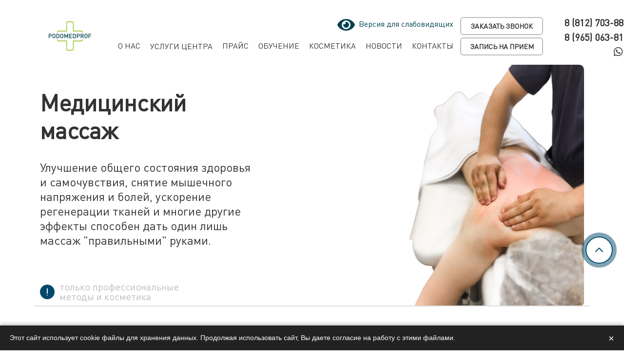

--- FILE ---
content_type: text/html; charset=UTF-8
request_url: https://podoprof.ru/service/massazh/
body_size: 22436
content:
<!DOCTYPE html>
<html lang="ru-RU">
<head>
    <meta charset="UTF-8">
    <meta name="viewport" content="width=device-width, initial-scale=1">
    <meta name="msapplication-TileColor" content="#da532c">
    <meta name="theme-color" content="#ffffff">
    <link rel="apple-touch-icon" sizes="180x180" href="/apple-touch-icon.png">
    <link rel="icon" type="image/png" sizes="32x32" href="/favicon-32x32.png">
    <link rel="icon" type="image/png" sizes="16x16" href="/favicon-16x16.png">
    <link rel="manifest" href="/site.webmanifest">
    <link rel="mask-icon" href="/safari-pinned-tab.svg" color="#5bbad5">
        <style>
        /* mobile fscreen optimization */
        @media (max-width: 767px){
            .content_page > section.top .background + .container .col-6 .img-wrap.d-none.d-md-block,
            .content_page > section.top .background + .container .col-6 .img-wrap.d-none.d-md-block img{
                display: none;
            }	
        }
    </style>
    <meta name='robots' content='index, follow, max-image-preview:large, max-snippet:-1, max-video-preview:-1' />

            <script data-no-defer="1" data-ezscrex="false" data-cfasync="false" data-pagespeed-no-defer data-cookieconsent="ignore">
                var ctPublicFunctions = {"_ajax_nonce":"eec0ac4baf","_rest_nonce":"e2840082c5","_ajax_url":"\/wp-admin\/admin-ajax.php","_rest_url":"https:\/\/podoprof.ru\/wp-json\/","data__cookies_type":"none","data__ajax_type":"rest","text__wait_for_decoding":"Decoding the contact data, let us a few seconds to finish. Anti-Spam by CleanTalk","cookiePrefix":"","wprocket_detected":false}
            </script>
        
            <script data-no-defer="1" data-ezscrex="false" data-cfasync="false" data-pagespeed-no-defer data-cookieconsent="ignore">
                var ctPublic = {"_ajax_nonce":"eec0ac4baf","settings__forms__check_internal":"0","settings__forms__check_external":"0","settings__forms__search_test":"1","settings__data__bot_detector_enabled":"1","blog_home":"https:\/\/podoprof.ru\/","pixel__setting":"3","pixel__enabled":true,"pixel__url":"https:\/\/moderate10-v4.cleantalk.org\/pixel\/99e2e7209b0d5124ba76ab213ed0bb73.gif","data__email_check_before_post":"1","data__cookies_type":"none","data__key_is_ok":false,"data__visible_fields_required":true,"wl_brandname":"Anti-Spam by CleanTalk","wl_brandname_short":"CleanTalk","ct_checkjs_key":"fc5f8f69607a2d7fd292d126e74866552e4ea67ca07f41821d9b81f2c5a777d4","emailEncoderPassKey":"81233e8e7270be7caae429d4a4aa3979","bot_detector_forms_excluded":"W10=","advancedCacheExists":true,"varnishCacheExists":false,"wc_ajax_add_to_cart":false}
            </script>
        
	<!-- This site is optimized with the Yoast SEO plugin v22.6 - https://yoast.com/wordpress/plugins/seo/ -->
	<title>Медицинский массаж СПБ</title>
	<meta name="description" content="Качественный массаж в Санкт-Петербурге. Наши опытные специалисты помогут вам расслабиться и восстановить силы. Мы предлагаем широкий спектр массажных услуг, включая классический, спортивный и релаксационный массаж. Позаботьтесь о своем здоровье и запишитесь на сеанс уже сегодня!" />
	<link rel="canonical" href="https://podoprof.ru/service/massazh/" />
	<meta property="og:locale" content="ru_RU" />
	<meta property="og:type" content="article" />
	<meta property="og:title" content="Медицинский массаж СПБ" />
	<meta property="og:description" content="Качественный массаж в Санкт-Петербурге. Наши опытные специалисты помогут вам расслабиться и восстановить силы. Мы предлагаем широкий спектр массажных услуг, включая классический, спортивный и релаксационный массаж. Позаботьтесь о своем здоровье и запишитесь на сеанс уже сегодня!" />
	<meta property="og:url" content="https://podoprof.ru/service/massazh/" />
	<meta property="og:site_name" content="PodoMedProf" />
	<meta property="article:modified_time" content="2026-01-20T10:19:54+00:00" />
	<meta property="og:image" content="https://podoprof.ru/wp-content/uploads/2022/12/proloterapiya-kopiya2-kopiya-23.png" />
	<meta property="og:image:width" content="1200" />
	<meta property="og:image:height" content="929" />
	<meta property="og:image:type" content="image/png" />
	<meta name="twitter:card" content="summary_large_image" />
	<meta name="twitter:label1" content="Примерное время для чтения" />
	<meta name="twitter:data1" content="8 минут" />
	<script type="application/ld+json" class="yoast-schema-graph">{"@context":"https://schema.org","@graph":[{"@type":"Article","@id":"https://podoprof.ru/service/massazh/#article","isPartOf":{"@id":"https://podoprof.ru/service/massazh/"},"author":{"name":"Калитин Дмитрий Михайлович","@id":"https://podoprof.ru/?post_type=specialist&p=3870","@type":"Person","url":"https://podoprof.ru/?post_type=specialist&p=3870","jobTitle":"массажист"},"headline":"Медицинский массаж","datePublished":"2022-12-10T13:53:05+00:00","dateModified":"2026-01-20T10:19:54+00:00","mainEntityOfPage":{"@id":"https://podoprof.ru/service/massazh/"},"wordCount":1117,"publisher":{"@id":"https://podoprof.ru/#organization"},"image":{"@id":"https://podoprof.ru/service/massazh/#primaryimage"},"thumbnailUrl":"https://podoprof.ru/wp-content/uploads/2022/12/proloterapiya-kopiya2-kopiya-23.png","inLanguage":"ru-RU"},{"@type":["WebPage","MedicalWebPage"],"@id":"https://podoprof.ru/service/massazh/","url":"https://podoprof.ru/service/massazh/","name":"Медицинский массаж СПБ","isPartOf":{"@id":"https://podoprof.ru/#website"},"primaryImageOfPage":{"@id":"https://podoprof.ru/service/massazh/#primaryimage"},"image":{"@id":"https://podoprof.ru/service/massazh/#primaryimage"},"thumbnailUrl":"https://podoprof.ru/wp-content/uploads/2022/12/proloterapiya-kopiya2-kopiya-23.png","datePublished":"2022-12-10T13:53:05+00:00","dateModified":"2026-01-20T10:19:54+00:00","description":"Качественный массаж в Санкт-Петербурге. Наши опытные специалисты помогут вам расслабиться и восстановить силы. Мы предлагаем широкий спектр массажных услуг, включая классический, спортивный и релаксационный массаж. Позаботьтесь о своем здоровье и запишитесь на сеанс уже сегодня!","breadcrumb":{"@id":"https://podoprof.ru/service/massazh/#breadcrumb"},"inLanguage":"ru-RU","potentialAction":[{"@type":"ReadAction","target":["https://podoprof.ru/service/massazh/"]}],"author":{"@type":"Person","url":"https://podoprof.ru/?post_type=specialist&p=3870","name":"Калитин Дмитрий Михайлович","@id":"https://podoprof.ru/?post_type=specialist&p=3870","jobTitle":"массажист"}},{"@type":"ImageObject","inLanguage":"ru-RU","@id":"https://podoprof.ru/service/massazh/#primaryimage","url":"https://podoprof.ru/wp-content/uploads/2022/12/proloterapiya-kopiya2-kopiya-23.png","contentUrl":"https://podoprof.ru/wp-content/uploads/2022/12/proloterapiya-kopiya2-kopiya-23.png","width":1200,"height":929},{"@type":"BreadcrumbList","@id":"https://podoprof.ru/service/massazh/#breadcrumb","itemListElement":[{"@type":"ListItem","position":1,"name":"Главная","item":"https://podoprof.ru/"},{"@type":"ListItem","position":2,"name":"Услуги","item":"https://podoprof.ru/service/"},{"@type":"ListItem","position":3,"name":"Медицинский массаж"}]},{"@type":"WebSite","@id":"https://podoprof.ru/#website","url":"https://podoprof.ru/","name":"PodoMedProf ","description":"","publisher":{"@id":"https://podoprof.ru/#organization"},"alternateName":"PodoMedProf","potentialAction":[{"@type":"SearchAction","target":{"@type":"EntryPoint","urlTemplate":"https://podoprof.ru/?s={search_term_string}"},"query-input":"required name=search_term_string"}],"inLanguage":"ru-RU"},{"@type":"Organization","@id":"https://podoprof.ru/#organization","name":"PodoMedProf ","alternateName":"PodoMedProf","url":"https://podoprof.ru/","logo":{"@type":"ImageObject","inLanguage":"ru-RU","@id":"https://podoprof.ru/#/schema/logo/image/","url":"https://podoprof.ru/wp-content/uploads/2024/04/2557406620976.webp","contentUrl":"https://podoprof.ru/wp-content/uploads/2024/04/2557406620976.webp","width":429,"height":297,"caption":"PodoMedProf "},"image":{"@id":"https://podoprof.ru/#/schema/logo/image/"}},{"@type":"Person","@id":"https://podoprof.ru/#/schema/person/43658591e789f8b3658f021f40fbcc95","name":"admin","sameAs":["http://podo.localhost"]}]}</script>
	<!-- / Yoast SEO plugin. -->


<link rel='dns-prefetch' href='//moderate.cleantalk.org' />
<style id='classic-theme-styles-inline-css' type='text/css'>
/*! This file is auto-generated */
.wp-block-button__link{color:#fff;background-color:#32373c;border-radius:9999px;box-shadow:none;text-decoration:none;padding:calc(.667em + 2px) calc(1.333em + 2px);font-size:1.125em}.wp-block-file__button{background:#32373c;color:#fff;text-decoration:none}
</style>
<link rel='stylesheet' id='ct_public_css-css' href='https://podoprof.ru/wp-content/plugins/cleantalk-spam-protect/css/cleantalk-public.min.css' type='text/css' media='all' />
<link rel='stylesheet' id='ct_email_decoder_css-css' href='https://podoprof.ru/wp-content/plugins/cleantalk-spam-protect/css/cleantalk-email-decoder.min.css' type='text/css' media='all' />
<link rel='stylesheet' id='contact-form-7-css' href='https://podoprof.ru/wp-content/cache/autoptimize/css/autoptimize_single_3fd2afa98866679439097f4ab102fe0a.css' type='text/css' media='all' />
<link rel='stylesheet' id='post-views-counter-frontend-css' href='https://podoprof.ru/wp-content/plugins/post-views-counter/css/frontend.min.css' type='text/css' media='all' />
<link rel='stylesheet' id='hdden-bootstrap-css' href='https://podoprof.ru/wp-content/themes/podo/assets/css/bootstrap.min.css' type='text/css' media='all' />
<link rel='stylesheet' id='hdden-swiper-css' href='https://podoprof.ru/wp-content/themes/podo/assets/css/swiper.min.css' type='text/css' media='all' />
<link rel='stylesheet' id='hdden-fancybox-css' href='https://podoprof.ru/wp-content/themes/podo/assets/css/fancybox.min.css' type='text/css' media='all' />
<link rel='stylesheet' id='hdden-style-css' href='https://podoprof.ru/wp-content/cache/autoptimize/css/autoptimize_single_5a43b9622d5f81123c076e47d0a3a32f.css' type='text/css' media='all' />
<link rel='stylesheet' id='hdden-spec-cases-css' href='https://podoprof.ru/wp-content/cache/autoptimize/css/autoptimize_single_79aa2dabe983a88ddbc49c959a0b0723.css' type='text/css' media='all' />
<link rel='stylesheet' id='bvi-styles-css' href='https://podoprof.ru/wp-content/plugins/button-visually-impaired/assets/css/bvi.min.css' type='text/css' media='all' />
<style id='bvi-styles-inline-css' type='text/css'>

			.bvi-widget,
			.bvi-shortcode a,
			.bvi-widget a, 
			.bvi-shortcode {
				color: #004252;
				background-color: #ffffff;
			}
			.bvi-widget .bvi-svg-eye,
			.bvi-shortcode .bvi-svg-eye {
			    display: inline-block;
                overflow: visible;
                width: 1.125em;
                height: 1em;
                font-size: 2em;
                vertical-align: middle;
			}
			.bvi-widget,
			.bvi-shortcode {
			    -webkit-transition: background-color .2s ease-out;
			    transition: background-color .2s ease-out;
			    cursor: pointer;
			    border-radius: 2px;
			    display: inline-block;
			    padding: 5px 10px;
			    vertical-align: middle;
			    text-decoration: none;
			}
</style>
<script defer type="text/javascript" src="https://podoprof.ru/wp-includes/js/jquery/jquery.min.js" id="jquery-core-js"></script>
<script defer type="text/javascript" src="https://podoprof.ru/wp-includes/js/jquery/jquery-migrate.min.js" id="jquery-migrate-js"></script>
<script defer type="text/javascript" data-pagespeed-no-defer src="https://podoprof.ru/wp-content/plugins/cleantalk-spam-protect/js/apbct-public-bundle.min.js" id="ct_public_functions-js"></script>
<script defer type="text/javascript" src="https://moderate.cleantalk.org/ct-bot-detector-wrapper.js" id="ct_bot_detector-js"></script>
<link rel="https://api.w.org/" href="https://podoprof.ru/wp-json/" /><link rel="alternate" type="application/json" href="https://podoprof.ru/wp-json/wp/v2/service/127" /><link rel="EditURI" type="application/rsd+xml" title="RSD" href="https://podoprof.ru/xmlrpc.php?rsd" />
<meta name="generator" content="WordPress 6.5.2" />
<link rel='shortlink' href='https://podoprof.ru/?p=127' />
<link rel="alternate" type="application/json+oembed" href="https://podoprof.ru/wp-json/oembed/1.0/embed?url=https%3A%2F%2Fpodoprof.ru%2Fservice%2Fmassazh%2F" />
<link rel="alternate" type="text/xml+oembed" href="https://podoprof.ru/wp-json/oembed/1.0/embed?url=https%3A%2F%2Fpodoprof.ru%2Fservice%2Fmassazh%2F&#038;format=xml" />
<script>document.createElement( "picture" );if(!window.HTMLPictureElement && document.addEventListener) {window.addEventListener("DOMContentLoaded", function() {var s = document.createElement("script");s.src = "https://podoprof.ru/wp-content/plugins/webp-express/js/picturefill.min.js";document.body.appendChild(s);});}</script><link rel="icon" href="https://podoprof.ru/wp-content/uploads/2024/06/cropped-logo-32x32.png" sizes="32x32" />
<link rel="icon" href="https://podoprof.ru/wp-content/uploads/2024/06/cropped-logo-192x192.png" sizes="192x192" />
<link rel="apple-touch-icon" href="https://podoprof.ru/wp-content/uploads/2024/06/cropped-logo-180x180.png" />
<meta name="msapplication-TileImage" content="https://podoprof.ru/wp-content/uploads/2024/06/cropped-logo-270x270.png" />
    
	 <!-- Yandex.Metrika counter -->
	<script type="text/javascript" >
		(function(m,e,t,r,i,k,a){m[i]=m[i]||function(){(m[i].a=m[i].a||[]).push(arguments)};
		m[i].l=1*new Date();
		for (var j = 0; j < document.scripts.length; j++) {if (document.scripts[j].src === r) { return; }}
		k=e.createElement(t),a=e.getElementsByTagName(t)[0],k.async=1,k.src=r,a.parentNode.insertBefore(k,a)})
		(window, document, "script", "https://mc.yandex.ru/metrika/tag.js", "ym");

		ym(92170392, "init", {
			clickmap:true,
			trackLinks:true,
			accurateTrackBounce:true,
			webvisor:true
		});
	</script>
	<!-- /Yandex.Metrika counter -->
    <!-- Google tag (gtag.js) -->
    <script defer src="https://www.googletagmanager.com/gtag/js?id=G-V1M7J1E6NE"></script>
    <script>
    window.dataLayer = window.dataLayer || [];
    function gtag(){dataLayer.push(arguments);}
    gtag('js', new Date());

    gtag('config', 'G-V1M7J1E6NE');
    </script>
</head>

<body class="bvi-no-styles" class="service-template-default single single-service postid-127">
        <div class="page-wrapper">
    <noscript><div><img src="https://mc.yandex.ru/watch/92170392" style="position:absolute; left:-9999px;" alt="yandex" /></div></noscript>
        <header class="header fixed-top">
            <div class="container">
                <div class="d-flex align-items-center flex-nowrap justify-content-between">
                    <div class="logo-wrap">
                        <a class="logo-link" href="/" title="Главная"><img src="/wp-content/themes/podo/assets/img/logo.svg" width="123" height="60" alt="logo"/></a>
                    </div>
                    <div class="d-flex align-items-center">
                        <div class="col me-1">
                        <div class="bvi-btn">
                        <div class="bvi-shortcode"><a href="#" class="bvi-open"><svg aria-hidden="true" focusable="false" role="img" xmlns="http://www.w3.org/2000/svg" viewBox="0 0 576 512" class="bvi-svg-eye"><path fill="currentColor" d="M572.52 241.4C518.29 135.59 410.93 64 288 64S57.68 135.64 3.48 241.41a32.35 32.35 0 0 0 0 29.19C57.71 376.41 165.07 448 288 448s230.32-71.64 284.52-177.41a32.35 32.35 0 0 0 0-29.19zM288 400a144 144 0 1 1 144-144 143.93 143.93 0 0 1-144 144zm0-240a95.31 95.31 0 0 0-25.31 3.79 47.85 47.85 0 0 1-66.9 66.9A95.78 95.78 0 1 0 288 160z" class="bvi-svg-eye"></path></svg>&ensp;Версия для слабовидящих</a></div>                        </div>
                            <div class="h-menu-wrap">
                                <div class="menu-closer">
                                    <img src="/wp-content/themes/podo/assets/img/closer.svg" width="17" height="17" alt="closer"/>
                                </div>
                                <nav class="h-menu"><ul id="menuPrimary" class="menu"><li id="menu-item-411" class="menu-item menu-item-type-post_type menu-item-object-page menu-item-has-children menu-item-411"><a href="https://podoprof.ru/o-nas/">О нас</a>
<ul class="sub-menu">
	<li id="menu-item-22" class="menu-item menu-item-type-post_type menu-item-object-page menu-item-22"><a href="https://podoprof.ru/review/">Отзывы</a></li>
	<li id="menu-item-5279" class="menu-item menu-item-type-post_type_archive menu-item-object-specialist menu-item-5279"><a href="https://podoprof.ru/specialist/">Наша команда специалистов</a></li>
	<li id="menu-item-4922" class="menu-item menu-item-type-post_type menu-item-object-page menu-item-4922"><a href="https://podoprof.ru/dokumenty/">Документы</a></li>
</ul>
</li>
<li id="menu-item-24" class="menu-item menu-item-type-post_type menu-item-object-page current-menu-ancestor current_page_ancestor menu-item-has-children menu-item-24"><a href="https://podoprof.ru/services/">Услуги центра</a>
<ul class="sub-menu">
	<li id="menu-item-4563" class="menu-item menu-item-type-custom menu-item-object-custom menu-item-has-children menu-item-4563"><a href="#">Прием врачей</a>
	<ul class="sub-menu">
		<li id="menu-item-1119" class="menu-item menu-item-type-post_type menu-item-object-service menu-item-1119"><a href="https://podoprof.ru/service/konsultacziya-podologa/">Подолог</a></li>
		<li id="menu-item-2353" class="menu-item menu-item-type-post_type menu-item-object-service menu-item-2353"><a href="https://podoprof.ru/service/konsultacziya-ortopeda/">Консультация ортопеда</a></li>
		<li id="menu-item-2869" class="menu-item menu-item-type-post_type menu-item-object-service menu-item-2869"><a href="https://podoprof.ru/service/priem-nevrologa-v-sankt-peterburge/">Прием невролога</a></li>
		<li id="menu-item-2354" class="menu-item menu-item-type-post_type menu-item-object-service menu-item-2354"><a href="https://podoprof.ru/service/konsultacziya-dermatologa/">Консультация дерматолога</a></li>
		<li id="menu-item-2870" class="menu-item menu-item-type-post_type menu-item-object-service menu-item-2870"><a href="https://podoprof.ru/service/priem-kosmetologa-v-sankt-peterburge/">Прием косметолога</a></li>
		<li id="menu-item-2868" class="menu-item menu-item-type-post_type menu-item-object-service menu-item-2868"><a href="https://podoprof.ru/service/priem-endokrinologa-v-sankt-peterburge/">Прием эндокринолога</a></li>
		<li id="menu-item-2352" class="menu-item menu-item-type-post_type menu-item-object-service menu-item-2352"><a href="https://podoprof.ru/service/konsultacziya-osteopata/">Консультация остеопата</a></li>
	</ul>
</li>
	<li id="menu-item-4564" class="menu-item menu-item-type-custom menu-item-object-custom menu-item-has-children menu-item-4564"><a href="#">Подология</a>
	<ul class="sub-menu">
		<li id="menu-item-1132" class="menu-item menu-item-type-post_type menu-item-object-service menu-item-1132"><a href="https://podoprof.ru/service/pedikyur/">Медицинский педикюр</a></li>
		<li id="menu-item-1120" class="menu-item menu-item-type-post_type menu-item-object-service menu-item-1120"><a href="https://podoprof.ru/service/mediczinskij-manikyur/">Медицинский маникюр</a></li>
		<li id="menu-item-1118" class="menu-item menu-item-type-post_type menu-item-object-service menu-item-1118"><a href="https://podoprof.ru/service/vrosshij-nogot/">Лечение вросшего ногтя</a></li>
		<li id="menu-item-1124" class="menu-item menu-item-type-post_type menu-item-object-service menu-item-1124"><a href="https://podoprof.ru/service/utolshhenie-nogtya/">Лечение утолщения ногтя</a></li>
		<li id="menu-item-4663" class="menu-item menu-item-type-post_type menu-item-object-service menu-item-4663"><a href="https://podoprof.ru/service/lechenie-oniholizisa-nogtej-v-sankt-peterburge/">Лечение онихолизиса ногтей</a></li>
		<li id="menu-item-1126" class="menu-item menu-item-type-post_type menu-item-object-service menu-item-1126"><a href="https://podoprof.ru/service/treshhiny-na-stopah-nog/">Лечение трещин на стопах ног</a></li>
		<li id="menu-item-1131" class="menu-item menu-item-type-post_type menu-item-object-service menu-item-1131"><a href="https://podoprof.ru/service/lechenie-mozolej/">Лечение мозолей и натоптышей на ногах</a></li>
		<li id="menu-item-1130" class="menu-item menu-item-type-post_type menu-item-object-service menu-item-1130"><a href="https://podoprof.ru/service/proczedury-na-nogtevoj-plastine/">Лечение грибка ногтей</a></li>
		<li id="menu-item-3024" class="menu-item menu-item-type-post_type menu-item-object-service menu-item-3024"><a href="https://podoprof.ru/service/protezirovanie-nogtej-v-sankt-peterburge/">Протезирование ногтей</a></li>
		<li id="menu-item-1123" class="menu-item menu-item-type-post_type menu-item-object-service menu-item-1123"><a href="https://podoprof.ru/service/lechenie-borodavok/">Лечение бородавок</a></li>
		<li id="menu-item-4086" class="menu-item menu-item-type-post_type menu-item-object-service menu-item-4086"><a href="https://podoprof.ru/service/izgotovlenie-ortezov-ortezirovanie/">Изготовление ортезов</a></li>
		<li id="menu-item-1125" class="menu-item menu-item-type-post_type menu-item-object-service menu-item-1125"><a href="https://podoprof.ru/service/diabeticheskaya-stopa/">Лечение диабетической стопы</a></li>
		<li id="menu-item-4823" class="menu-item menu-item-type-post_type menu-item-object-service menu-item-4823"><a href="https://podoprof.ru/service/podolog-na-dom-v-sankt-peterburge/">Подолог на дом</a></li>
		<li id="menu-item-1127" class="menu-item menu-item-type-post_type menu-item-object-service menu-item-1127"><a href="https://podoprof.ru/service/dezinfekcziya-obuvi/">Дезинфекция обуви</a></li>
	</ul>
</li>
	<li id="menu-item-4603" class="menu-item menu-item-type-custom menu-item-object-custom menu-item-has-children menu-item-4603"><a href="#">Ортопедия</a>
	<ul class="sub-menu">
		<li id="menu-item-1122" class="menu-item menu-item-type-post_type menu-item-object-service menu-item-1122"><a href="https://podoprof.ru/service/ortopedicheskie-stelki/">Индивидуальные ортопедические стельки</a></li>
		<li id="menu-item-3025" class="menu-item menu-item-type-post_type menu-item-object-service menu-item-3025"><a href="https://podoprof.ru/service/valgusnaya-deformacziya-v-sankt-peterburge/">Вальгусная деформация</a></li>
		<li id="menu-item-2871" class="menu-item menu-item-type-post_type menu-item-object-service menu-item-2871"><a href="https://podoprof.ru/service/lechenie-ploskostopiya-v-sankt-peterburge/">Лечение плоскостопия</a></li>
		<li id="menu-item-3697" class="menu-item menu-item-type-post_type menu-item-object-service menu-item-3697"><a href="https://podoprof.ru/service/vnutrisustavnye-inekczii-v-sankt-peterburge/">Внутрисуставные инъекции</a></li>
		<li id="menu-item-3698" class="menu-item menu-item-type-post_type menu-item-object-service menu-item-3698"><a href="https://podoprof.ru/service/ukol-blokada-ot-boli-paravertebralnye-blokady-v-sankt-peterburge/">Укол Блокада от боли</a></li>
	</ul>
</li>
	<li id="menu-item-4565" class="menu-item menu-item-type-custom menu-item-object-custom menu-item-has-children menu-item-4565"><a href="#">Дерматология</a>
	<ul class="sub-menu">
		<li id="menu-item-2355" class="menu-item menu-item-type-post_type menu-item-object-service menu-item-2355"><a href="https://podoprof.ru/service/udalenie-novoobrazovanij/">Удаление новообразований</a></li>
		<li id="menu-item-3441" class="menu-item menu-item-type-post_type menu-item-object-service menu-item-3441"><a href="https://podoprof.ru/service/udalenie-rodinok/">Удаление родинок</a></li>
		<li id="menu-item-3443" class="menu-item menu-item-type-post_type menu-item-object-service menu-item-3443"><a href="https://podoprof.ru/service/udalenie-papillom/">Удаление папиллом</a></li>
		<li id="menu-item-3442" class="menu-item menu-item-type-post_type menu-item-object-service menu-item-3442"><a href="https://podoprof.ru/service/udalenie-ostrokonechnyh-kondilom/">Удаление остроконечных кондилом</a></li>
		<li id="menu-item-3928" class="menu-item menu-item-type-post_type menu-item-object-service menu-item-3928"><a href="https://podoprof.ru/service/udalenie-kontagioznogo-mollyuska/">Удаление контагиозного моллюска</a></li>
		<li id="menu-item-3700" class="menu-item menu-item-type-post_type menu-item-object-service menu-item-3700"><a href="https://podoprof.ru/?post_type=service&#038;p=3651">Удаление гемангиом</a></li>
		<li id="menu-item-3440" class="menu-item menu-item-type-post_type menu-item-object-service menu-item-3440"><a href="https://podoprof.ru/service/udalenie-seborejnoj-keratomy/">Удаление себорейной кератомы</a></li>
		<li id="menu-item-2350" class="menu-item menu-item-type-post_type menu-item-object-service menu-item-2350"><a href="https://podoprof.ru/service/lechenie-volos-v-trihologii/">Лечение волос</a></li>
		<li id="menu-item-2351" class="menu-item menu-item-type-post_type menu-item-object-service menu-item-2351"><a href="https://podoprof.ru/service/lechenie-akne/">Лечение акне</a></li>
		<li id="menu-item-2348" class="menu-item menu-item-type-post_type menu-item-object-service menu-item-2348"><a href="https://podoprof.ru/service/lechenie-rozaczea/">Лечение розацеа</a></li>
		<li id="menu-item-2349" class="menu-item menu-item-type-post_type menu-item-object-service menu-item-2349"><a href="https://podoprof.ru/service/lechenie-dermatita/">Лечение дерматита</a></li>
	</ul>
</li>
	<li id="menu-item-4566" class="menu-item menu-item-type-custom menu-item-object-custom menu-item-has-children menu-item-4566"><a href="#">Косметология</a>
	<ul class="sub-menu">
		<li id="menu-item-7336" class="menu-item menu-item-type-post_type menu-item-object-service menu-item-7336"><a href="https://podoprof.ru/service/holodnaya-plazma/">Холодная плазма</a></li>
		<li id="menu-item-7335" class="menu-item menu-item-type-post_type menu-item-object-service menu-item-7335"><a href="https://podoprof.ru/service/lazernaya-epilyacziya/">Лазерная эпиляция</a></li>
		<li id="menu-item-6534" class="menu-item menu-item-type-post_type menu-item-object-service menu-item-6534"><a href="https://podoprof.ru/service/chistka-licza-ot-pryshhej/">Чистка лица</a></li>
		<li id="menu-item-3329" class="menu-item menu-item-type-post_type menu-item-object-service menu-item-3329"><a href="https://podoprof.ru/service/himicheskij-piling-licza/">Пилинг лица</a></li>
		<li id="menu-item-3054" class="menu-item menu-item-type-post_type menu-item-object-service menu-item-3054"><a href="https://podoprof.ru/service/mikrotokovaya-terapiya-v-sankt-peterburge/">Микротоковая терапия</a></li>
		<li id="menu-item-3328" class="menu-item menu-item-type-post_type menu-item-object-service menu-item-3328"><a href="https://podoprof.ru/service/plazmolifting/">Плазмолифтинг</a></li>
		<li id="menu-item-3185" class="menu-item menu-item-type-post_type menu-item-object-service menu-item-3185"><a href="https://podoprof.ru/service/kombinirovannaya-chistka-licza/">Комбинированная чистка лица</a></li>
		<li id="menu-item-3053" class="menu-item menu-item-type-post_type menu-item-object-service menu-item-3053"><a href="https://podoprof.ru/service/ultrazvukovaya-chistka-v-sankt-peterburge/">Ультразвуковая чистка лица</a></li>
		<li id="menu-item-3186" class="menu-item menu-item-type-post_type menu-item-object-service menu-item-3186"><a href="https://podoprof.ru/service/mehanicheskaya-chistka-licza/">Механическая чистка лица</a></li>
		<li id="menu-item-6071" class="menu-item menu-item-type-post_type menu-item-object-service menu-item-6071"><a href="https://podoprof.ru/service/chistka-licza-dlya-muzhchin-v-sankt-peterburge/">Чистка лица для мужчин</a></li>
		<li id="menu-item-3330" class="menu-item menu-item-type-post_type menu-item-object-service menu-item-3330"><a href="https://podoprof.ru/service/professionalnyj-massazh-licza/">Массаж лица</a></li>
		<li id="menu-item-3696" class="menu-item menu-item-type-post_type menu-item-object-service menu-item-3696"><a href="https://podoprof.ru/service/biorevitalizacziya-v-sankt-peterburge/">Биоревитализация</a></li>
		<li id="menu-item-3331" class="menu-item menu-item-type-post_type menu-item-object-service menu-item-3331"><a href="https://podoprof.ru/service/krioterapiya-licza-i-volos/">Криотерапия лица и волос</a></li>
	</ul>
</li>
	<li id="menu-item-4567" class="menu-item menu-item-type-custom menu-item-object-custom current-menu-ancestor current-menu-parent menu-item-has-children menu-item-4567"><a href="#">Массаж</a>
	<ul class="sub-menu">
		<li id="menu-item-1129" class="menu-item menu-item-type-post_type menu-item-object-service current-menu-item menu-item-1129"><a href="https://podoprof.ru/service/massazh/" aria-current="page">Медицинский массаж</a></li>
		<li id="menu-item-4191" class="menu-item menu-item-type-post_type menu-item-object-service menu-item-4191"><a href="https://podoprof.ru/service/reflektornyj-massazh-stop-v-sankt-peterburge/">Рефлекторный массаж стоп</a></li>
		<li id="menu-item-3929" class="menu-item menu-item-type-post_type menu-item-object-service menu-item-3929"><a href="https://podoprof.ru/service/anticzellyulitnyj-massazh-v-sankt-peterburge/">Антицеллюлитный массаж</a></li>
		<li id="menu-item-3934" class="menu-item menu-item-type-post_type menu-item-object-service menu-item-3934"><a href="https://podoprof.ru/service/limfodrenazhnyj-massazh/">Лимфодренажный массаж</a></li>
		<li id="menu-item-4190" class="menu-item menu-item-type-post_type menu-item-object-service menu-item-4190"><a href="https://podoprof.ru/service/lechebnyj-massazh-po-zonam-tela-v-sankt-peterburge/">Лечебный массаж по зонам тела</a></li>
		<li id="menu-item-4192" class="menu-item menu-item-type-post_type menu-item-object-service menu-item-4192"><a href="https://podoprof.ru/service/kreolskij-massazh-v-sankt-peterburge/">Креольский массаж тела</a></li>
		<li id="menu-item-3939" class="menu-item menu-item-type-post_type menu-item-object-service menu-item-3939"><a href="https://podoprof.ru/service/massazh-guasha/">Массаж Гуаша</a></li>
		<li id="menu-item-6085" class="menu-item menu-item-type-post_type menu-item-object-service menu-item-6085"><a href="https://podoprof.ru/service/detskij-massazh-v-sankt-peterburge/">Детский массаж</a></li>
	</ul>
</li>
	<li id="menu-item-4568" class="menu-item menu-item-type-custom menu-item-object-custom menu-item-has-children menu-item-4568"><a href="#">Озонотерапия</a>
	<ul class="sub-menu">
		<li id="menu-item-4013" class="menu-item menu-item-type-post_type menu-item-object-service menu-item-4013"><a href="https://podoprof.ru/service/ozonoterapiya-v-sankt-peterburge/">Озонотерапия</a></li>
	</ul>
</li>
	<li id="menu-item-4763" class="menu-item menu-item-type-custom menu-item-object-custom menu-item-has-children menu-item-4763"><a href="#">Иглорефлексотерапия</a>
	<ul class="sub-menu">
		<li id="menu-item-2872" class="menu-item menu-item-type-post_type menu-item-object-service menu-item-2872"><a href="https://podoprof.ru/service/iglorefleksoterapiya-v-sankt-peterburge/">Иглорефлексотерапия</a></li>
	</ul>
</li>
	<li id="menu-item-4602" class="menu-item menu-item-type-custom menu-item-object-custom menu-item-has-children menu-item-4602"><a href="#">Пролотерапия</a>
	<ul class="sub-menu">
		<li id="menu-item-3554" class="menu-item menu-item-type-post_type menu-item-object-service menu-item-3554"><a href="https://podoprof.ru/service/proloterapiya/">Пролотерапия</a></li>
	</ul>
</li>
	<li id="menu-item-4571" class="menu-item menu-item-type-custom menu-item-object-custom menu-item-has-children menu-item-4571"><a href="#">Эндокринология</a>
	<ul class="sub-menu">
		<li id="menu-item-3280" class="menu-item menu-item-type-post_type menu-item-object-service menu-item-3280"><a href="https://podoprof.ru/service/lechenie-saharnogo-diabeta/">Лечение сахарного диабета</a></li>
		<li id="menu-item-3279" class="menu-item menu-item-type-post_type menu-item-object-service menu-item-3279"><a href="https://podoprof.ru/service/lechenie-shhitovidnoj-zhelezy/">Лечение щитовидной железы</a></li>
	</ul>
</li>
	<li id="menu-item-4570" class="menu-item menu-item-type-custom menu-item-object-custom menu-item-has-children menu-item-4570"><a href="#">Анализы</a>
	<ul class="sub-menu">
		<li id="menu-item-2867" class="menu-item menu-item-type-post_type menu-item-object-service menu-item-2867"><a href="https://podoprof.ru/service/obshhie-analizy-v-sankt-peterburge/">Общие анализы</a></li>
	</ul>
</li>
</ul>
</li>
<li id="menu-item-23" class="menu-item menu-item-type-post_type menu-item-object-page menu-item-has-children menu-item-23"><a href="https://podoprof.ru/price/">Прайс</a>
<ul class="sub-menu">
	<li id="menu-item-6043" class="menu-item menu-item-type-post_type menu-item-object-page menu-item-6043"><a href="https://podoprof.ru/akczii/">Акции</a></li>
</ul>
</li>
<li id="menu-item-21" class="menu-item menu-item-type-post_type menu-item-object-page menu-item-21"><a href="https://podoprof.ru/education/">Обучение</a></li>
<li id="menu-item-20" class="menu-item menu-item-type-post_type menu-item-object-page menu-item-20"><a href="https://podoprof.ru/cosmetics/">Косметика</a></li>
<li id="menu-item-19" class="menu-item menu-item-type-post_type menu-item-object-page menu-item-19"><a href="https://podoprof.ru/novosti/">Новости</a></li>
<li id="menu-item-1183" class="menu-item menu-item-type-post_type menu-item-object-page menu-item-1183"><a href="https://podoprof.ru/kontakty/">Контакты</a></li>
</ul></nav>                            </div>
                        </div>
                        <div class="col">
                            <div class="row flex-nowrap align-items-center">
                                <div class="col d-none d-md-block text-end">
                                    <button type="button" class="btn btn-outline-primary" id="call" data-bs-toggle="modal" data-bs-target="#contactModal">Заказать звонок</button>
                                    <button type="button" class="btn btn-outline-primary" id="doctorSoft-hdr" data-bs-toggle="modal" data-bs-target="#dsModal">Запись на прием</button>
                                </div>
                                <div class="col mp-0">
                                    <div class="h-contacts">

                                                                                <p class="phone-town text-start text-md-end">
                                            <a href="tel:88127038840" class="h-phone">
                                                <img src="/wp-content/themes/podo/assets/img/m-phone.svg" width="16" height="17" alt="phone"/>
                                                <span>8 (812) 703-88-40</span>
                                            </a>
                                        </p>
                                        
                                        <p class="phone-mob text-start text-md-end">
                                            <a href="tel:89650638171" class="h-phone">
                                                <img src="/wp-content/themes/podo/assets/img/m-phone.svg" width="16" height="17" alt="phone"/>
                                                <span>8 (965) 063-81-71</span>
                                            </a>
                                        </p>
                                        <p class="text-start text-md-end">
                                            <a href="https://wa.me/79650638171" class="svg-icon" rel="nofollow">
                                                <img src="/wp-content/themes/podo/assets/img/h-whatsapp.svg" width="20" height="19" alt="whatsapp" />
                                            </a>
                                            <a href="https://vk.com/podo_prof" class="svg-icon" rel="nofollow">
                                                <img src="/wp-content/themes/podo/assets/img/h-vk.svg" width="21" height="13"  alt="vk"/>
                                            </a>
                                        </p>
                                    </div>
                                </div>
                                <div class="col d-xl-none">
                                    <span class="menu-bar">
                                        <span></span>
                                        <span></span>
                                        <span></span>
                                        <span></span>
                                    </span>
                                </div>
                            </div>
                        </div>
                    </div>
                </div>
            </div>
        </header>
<div class=" post-service post-127">
            <!-- <div class="abs-menu d-none d-md-flex">
            <button type="button" id="appointment" class="fixed-btn" data-bs-toggle="modal" data-bs-target="#dsModal">Записаться на<br />прием</button>
        </div> -->
        <div class="abs-menu d-xs-flex d-md-none">
            <button type="button" id="appointment" class="fixed-btn" data-bs-toggle="modal" data-bs-target="#dsModal">Онлайн-<br />Запись</button>
        </div>
    
    
    <div class="content_page"  itemscope itemtype="http://schema.org/Article" >
        <section class="top">
            <div class="container" style="position: relative;">
                <div class="row">
                    <div class="col-5 d-flex flex-column justify-content-center pos">
                                                <h1 class="page-title"  itemprop="name headline">Медицинский массаж</h1>
                        <p class="page-subtitle">Улучшение общего состояния здоровья и самочувствия, снятие мышечного напряжения и болей, ускорение регенерации тканей и многие другие эффекты способен дать один лишь массаж "правильными" руками.</p>
                        <div class="d-md-none text-center mb-5">
                            <a class="btn btn-primary" id="request" href="#" data-bs-toggle="modal" data-bs-target="#contactModal">Оставить заявку</a>
                        </div>
                    </div>
                    <div class="col-7">
                        <div class="img-wrap d-none d-md-block">
                            <img sizes="(max-width: 767px) 4px, 746px" src="/wp-content/uploads/2022/12/proloterapiya-kopiya2-kopiya-23.png" srcset="/wp-content/_kama_thumb/8f/8c3aaceb5b3398f_20x15_notrise.png 20w, /wp-content/_kama_thumb/8f/8c3aaceb5b3398f_746x578_notrise.png 746w, /wp-content/_kama_thumb/8f/8c3aaceb5b3398f_1492x1156_notrise.png 1492w" width="746" height="578" alt="" title="пролотерапия копия2 копия 23" decoding="async" >                        </div>
                        <div class="img-wrap-mob d-md-none" style="background-image: url('/wp-content/_kama_thumb/8f/8c3aaceb5b3398f_280x0.png');"></div>
                    </div>
                </div>

                <div class="top-mark">
                    <img src="/wp-content/themes/podo/assets/img/top-mark.svg" width="30" height="30" />
                    <span>только профессиональные<br />методы и косметика</span>
                </div>

                <hr />

            </div>
        </section>
        <div class="container">
            <p id="breadcrumbs"><span><span><a href="https://podoprof.ru/">Главная</a></span> - <span><a href="https://podoprof.ru/service/">Услуги</a></span> - <span class="breadcrumb_last" aria-current="page">Медицинский массаж</span></span></p>        </div>
        <div class="container">
            <div class="row">
                <div class="col-sm-6 col-lg-7 service-content"  itemprop="articleBody" >
                    <div id="mobChapter"></div>
                    <div id="comp-krduinmk" data-scope="" data-repeater-items-indexes="" data-testid="richTextElement">
<p><picture><source srcset="https://podoprof.ru/wp-content/webp-express/webp-images/uploads/2022/12/bez-nazvaniya-kopiya-300x63.jpg.webp 300w, https://podoprof.ru/wp-content/webp-express/webp-images/uploads/2022/12/bez-nazvaniya-kopiya-768x162.jpg.webp 768w, https://podoprof.ru/wp-content/webp-express/webp-images/uploads/2022/12/bez-nazvaniya-kopiya.jpg.webp 800w" sizes="(max-width: 500px) 100vw, 500px" type="image/webp"><img fetchpriority="high" decoding="async" class="alignnone  wp-image-8224 webpexpress-processed" src="https://podoprof.ru/wp-content/uploads/2022/12/bez-nazvaniya-kopiya-300x63.jpg" alt="" width="500" height="105" srcset="https://podoprof.ru/wp-content/uploads/2022/12/bez-nazvaniya-kopiya-300x63.jpg 300w, https://podoprof.ru/wp-content/uploads/2022/12/bez-nazvaniya-kopiya-768x162.jpg 768w, https://podoprof.ru/wp-content/uploads/2022/12/bez-nazvaniya-kopiya.jpg 800w" sizes="(max-width: 500px) 100vw, 500px"></picture></p>
<p>Медицинский массаж используется как часть комплексной терапии пациентам с заболеваниями опорно-двигательного аппарата, сердечно-сосудистой системы, нервной системы, пищеварительной системы, дыхательных путей, после перенесенной COVID-инфекции.</p>
<p>Хороший медицинский массаж применяется для лечения, восстановления и ускорения реабилитации после серьезных травм, операций, застойных процессов в системе кровообращения и лимфотока.</p>
<p><picture><source srcset="https://podoprof.ru/wp-content/webp-express/webp-images/uploads/2022/12/9bbdcf70-5a80-4454-938d-0eb3b61f5614-1-300x169.jpeg.webp 300w, https://podoprof.ru/wp-content/webp-express/webp-images/uploads/2022/12/9bbdcf70-5a80-4454-938d-0eb3b61f5614-1-1024x576.jpeg.webp 1024w, https://podoprof.ru/wp-content/webp-express/webp-images/uploads/2022/12/9bbdcf70-5a80-4454-938d-0eb3b61f5614-1-768x432.jpeg.webp 768w, https://podoprof.ru/wp-content/webp-express/webp-images/uploads/2022/12/9bbdcf70-5a80-4454-938d-0eb3b61f5614-1-1536x864.jpeg.webp 1536w, https://podoprof.ru/wp-content/webp-express/webp-images/uploads/2022/12/9bbdcf70-5a80-4454-938d-0eb3b61f5614-1-2048x1152.jpeg.webp 2048w" sizes="(max-width: 300px) 100vw, 300px" type="image/webp"><img decoding="async" class="size-medium wp-image-3952 alignright webpexpress-processed" src="https://podoprof.ru/wp-content/uploads/2022/12/9bbdcf70-5a80-4454-938d-0eb3b61f5614-1-300x169.jpeg" alt="" width="300" height="169" srcset="https://podoprof.ru/wp-content/uploads/2022/12/9bbdcf70-5a80-4454-938d-0eb3b61f5614-1-300x169.jpeg 300w, https://podoprof.ru/wp-content/uploads/2022/12/9bbdcf70-5a80-4454-938d-0eb3b61f5614-1-1024x576.jpeg 1024w, https://podoprof.ru/wp-content/uploads/2022/12/9bbdcf70-5a80-4454-938d-0eb3b61f5614-1-768x432.jpeg 768w, https://podoprof.ru/wp-content/uploads/2022/12/9bbdcf70-5a80-4454-938d-0eb3b61f5614-1-1536x864.jpeg 1536w, https://podoprof.ru/wp-content/uploads/2022/12/9bbdcf70-5a80-4454-938d-0eb3b61f5614-1-2048x1152.jpeg 2048w" sizes="(max-width: 300px) 100vw, 300px"></picture>Наш центр подологии PodoMedProf в Спб предлагает разные виды медицинского массажа (массаж спины, массаж шейно-воротниковой зоны, массаж стоп, <a href="https://podoprof.ru/service/professionalnyj-massazh-licza/">массаж лица</a>), а также лечебный, <a href="https://podoprof.ru/service/limfodrenazhnyj-massazh/">лимфодренажный</a>, <a href="https://podoprof.ru/service/anticzellyulitnyj-massazh-v-sankt-peterburge/">антицеллюлитный</a>, китайский <a href="https://podoprof.ru/service/massazh-guasha/">массаж Гуаша</a> по оправданной цене.</p>
</div>
<div id="comp-krduinmk" data-scope="" data-repeater-items-indexes="" data-testid="richTextElement">
<p>У нас работают высококвалифицированные специалисты с медицинским образованием и большим опытом, способные обеспечить безопасное и эффективное воздействие на организм пациентов любого возраста с пользой для их здоровья – нормализации работы внутренних органов и восстановления мышечного тонуса, а также улучшения функциональности всех жизненно важных систем.</p>
<h2 style="text-align: left;">Виды медицинского массажа</h2>
<p>Для профилактики и лечения различных болезней наиболее часто используются следующие виды медицинского массажа:</p>
<ol>
<li>Лечебный медицинский массаж, предусматривающий восстанавливающее воздействие, в основном, подвижности или работы органов после заболеваний, продолжительной обездвиженности, связанной с травмой или оперативным вмешательством.</li>
<li>Гигиенический, вид воздействия для профилактического предотвращения любых нарушений и поддержания нормального состояния кожи, органов и систем организма.</li>
<li>Спортивный массаж: применяется для подготовки спортсменов к тренировкам и соревнованиям, а также для восстановления после них. Он включает различные техники, направленные на улучшение гибкости, силы и выносливости мышц.</li>
</ol>
<p>Помимо этого, существуют специфические массажные техники, преследующие цель улучшить или нормализовать отдельные функции. Так, <a href="https://podoprof.ru/service/limfodrenazhnyj-massazh/">лимфодренажный массаж</a> проводится для стимуляции лимфатической системы организма и улучшения оттока лимфы. Он может быть полезным при отеках, а также для улучшения работы иммунной системы. <a href="https://podoprof.ru/service/anticzellyulitnyj-massazh-v-sankt-peterburge/">Антицеллюлитный</a> используется для уменьшения проявлений целлюлита и улучшения качества кожи.</p>
<p>Что касается классического медицинского массажа, то он направлен на улучшение кровообращения, расслабление мышц и снятие напряжения, зажимов, делается только руками и на всех участках тела.</p>
<p>В зависимости от зоны проведения также различаются процедуры, назначаемые при конкретной проблеме пациента – это медицинский массаж лица, спины, стоп, головы, рук или ног и пр.</p>
<h2>Показания</h2>
<p>Профессиональный медицинский массаж, проведенный опытным квалифицированным специалистом может помочь в решении многих проблем со здоровьем:</p>
<ol>
<li>Миалгия и артралгия – снимает напряжение, спазмы, улучшает кровообращение, снижает боль и нормализует функцию мышц и суставов.</li>
<li>Стрессы и нервные расстройства – способствует расслаблению, уменьшению уровня стресса и тревоги, улучшает настроение и сон.</li>
<li>При остеохондрозе, артрите, фибромиалгии и других хронических патологиях делает их симптомы менее выраженными, увеличивает подвижность и стабилизирует двигательную функцию.</li>
<li>Растяжения и травмы – устраняет отёк, усиливает циркуляцию и ускоряет процесс регенерации и восстановления тканей после повреждения.</li>
<li>Головные боли и мигрень – массаж головы, шеи и плечевого пояса позволяет снять напряжение, убрать застойные явления в кровотоке, зажимы, обеспечивая оптимальный доступ кислорода, что приводит к уменьшению частоты и интенсивности болевого синдрома.</li>
<li>Плоскостопие и другие проблемы стоп – умело проведенные массажные техники дают возможность релакса мышечных тканей, повышают их гибкость, стимулируют кровоснабжение и устраняют боль.</li>
<li>Неправильная осанка и связанные с этим нарушения – массаж помогает расслабить мышцы, снизить напряжение от долгого сидения или стояния, при регулярном проведении способен исправить любые патологические искривления, предотвратить проблемы с ЖТК, дыхательной системой, гормональные нарушения и боли в мышцах.</li>
<li>Проблемы с обменом веществ и лишний вес – в этом случае процедура помогает стимулировать обменные процессы, активирует лимфатическую систему и способствует выведению токсинов, за счет этого снижается вес и улучшается общее состояние организма.</li>
<li>Проблемы со сном также можно решить с помощью хорошего массажа, выполненного по всем правилам профессиональным массажистом с медицинским образованием.</li>
</ol>
<p>Регулярный медицинский массаж также необходим при наличии неврастении, невралгии, параличе, вызванном ЧМТ и инсультом, дистрофических и дегенеративных изменениях в позвоночном столбе, при гипертонии, урологических и гинекологических заболеваниях. Если нет ограничений, массаж улучшит общее состояние организма, повысит иммунитет, снизит риск болезней и повысит качество жизни.</p>
<h2>Противопоказания</h2>
<p>Противопоказания к медицинскому массажу могут варьироваться в зависимости от конкретной ситуации и состояния пациента. Однако, есть некоторые общие ограничения, которые не допускают его проведения:</p>
<ul>
<li>открытые раны или порезы на коже в области предполагаемого массажа.</li>
</ul>
<ul>
<li>вирусные и бактериальные инфекции, такие как грипп или ОРВИ;</li>
<li> психические нарушения;</li>
<li>болезни и деформация позвоночника;</li>
<li>слабость и общая истощенность организма;</li>
<li>приступы эпилепсии, судорожный синдром;</li>
<li>сердечные заболевания или другие серьезные кардиоваскулярные проблемы;</li>
<li>опухоли, новообразования или подозрение на онкологические заболевания;</li>
<li>отеки и сильные боли в области предполагаемого массажа;</li>
<li>неконтролируемое артериальное давление или гипертонический криз;</li>
<li>остеопороз, при котором существует высокий риск переломов костей.</li>
</ul>
<p>В любом случае, решение о проведении медицинского массажа должно быть принято квалифицированным массажистом после тщательного обследования пациента и учета всех особенностей его состояния.</p>
<h2>Эффект от медицинского массажа</h2>
<p><picture><source srcset="https://podoprof.ru/wp-content/webp-express/webp-images/uploads/2022/12/89bb0e95-2053-4c02-9f84-531024e7c772-e1696934292908-300x210.jpeg.webp 300w, https://podoprof.ru/wp-content/webp-express/webp-images/uploads/2022/12/89bb0e95-2053-4c02-9f84-531024e7c772-e1696934292908-768x538.jpeg.webp 768w, https://podoprof.ru/wp-content/webp-express/webp-images/uploads/2022/12/89bb0e95-2053-4c02-9f84-531024e7c772-e1696934292908.jpeg.webp 960w" sizes="(max-width: 300px) 100vw, 300px" type="image/webp"><img decoding="async" class="size-medium wp-image-3962 alignright webpexpress-processed" src="https://podoprof.ru/wp-content/uploads/2022/12/89bb0e95-2053-4c02-9f84-531024e7c772-e1696934292908-300x210.jpeg" alt="" width="300" height="210" srcset="https://podoprof.ru/wp-content/uploads/2022/12/89bb0e95-2053-4c02-9f84-531024e7c772-e1696934292908-300x210.jpeg 300w, https://podoprof.ru/wp-content/uploads/2022/12/89bb0e95-2053-4c02-9f84-531024e7c772-e1696934292908-768x538.jpeg 768w, https://podoprof.ru/wp-content/uploads/2022/12/89bb0e95-2053-4c02-9f84-531024e7c772-e1696934292908.jpeg 960w" sizes="(max-width: 300px) 100vw, 300px"></picture>Польза от медицинского массажа не преувеличена, а лечебный эффект проявляется уже после первых сеансов.</p>
<p>Вот только некоторые из результатов его проведения:</p>
<ol>
<li>Улучшение кровоснабжения, благодаря усилению циркуляции крови, и как следствие, своевременная доставка кислорода и питательных веществ в ткани и органы, обеспечивающая улучшение самочувствия и функционирование всех систем организма.</li>
<li>Расслабление и снятие стресса, что способствует нормализации психоэмоционального состояния человека и восстановлению проводимости нервных волокон.</li>
<li>Устранение болевых ощущений и уменьшение воспалительных процессов при их наличии.</li>
<li>Выравнивание осанки, повышение гибкости и тонуса мышц при сидячем образе жизни и малой подвижности.</li>
<li>Улучшение работы лимфатической системы, способствование более эффективному выводу токсинов из организма, укрепление иммунитета.</li>
<li>Повышение энергии и нормализация сна.</li>
<li>Устранение отечности.</li>
<li>При регулярном массаже значительно улучшается структура и внешний вид кожи, повышается ее эластичность, уменьшаются проявления целлюлита.</li>
</ol>
<p>Благодаря систематическому проведению медицинского массажа есть возможность восстановить физическое здоровье, преобразить в лучшую сторону свою внешность, предупредить ряд заболеваний, вызванных недостаточной скоростью метаболических реакций, плохим кровообращением, застоем лимфы и другими нарушениями.</p>
<h2>Как проводится услуга в клинике PodoMedProf в СПБ</h2>
<p>Процедура медицинского массажа в нашей клинике в СПБ начинается с тщательной подготовки и оценки пациента. Вот ключевые шаги, с которых начинается этот процесс:</p>
<ol>
<li>Сбор анамнеза. Массажист сначала собирает анамнез у пациента, задавая вопросы о его медицинской истории, наличии травм, хронических заболеваний, образа жизни, жалобах и других состояниях, которые могут повлиять на процедуру массажа.</li>
<li>Оценка состояния. Затем массажист проводит визуальную и/или осязательную оценку состояния пациента. Это включает в себя оценку осанки, мускулатуры, областей боли и напряжения, а также ограничений в движении.</li>
<li>Цель и план лечения. На основе собранной информации массажист определяет цель массажа и разрабатывает план лечения. Цель может варьироваться от снятия боли и напряжения до восстановления подвижности определенных суставов.</li>
<li>Выбор техники. С учетом цели и состояния пациента массажист выбирает подходящие техники массажа, такие как лимфодренажный, рефлекторный, глубокий массаж тканей, массаж частей тела и другие.</li>
<li>Информирование пациента. Перед началом массажа массажист объясняет процедуру пациенту, обсуждает ожидания и согласовывает любые особые предпочтения.</li>
</ol>
<p>После выполнения всех этих шагов мастер массажа начинает процедуру, придерживаясь выбранного плана лечения и уделяя особое внимание потребностям и комфорту пациента.</p>
<p><picture><source srcset="https://podoprof.ru/wp-content/webp-express/webp-images/uploads/2022/12/f748b183-6063-4022-abf0-1e0af2183782-scaled-e1696932672103-300x166.jpeg.webp 300w, https://podoprof.ru/wp-content/webp-express/webp-images/uploads/2022/12/f748b183-6063-4022-abf0-1e0af2183782-scaled-e1696932672103-1024x568.jpeg.webp 1024w, https://podoprof.ru/wp-content/webp-express/webp-images/uploads/2022/12/f748b183-6063-4022-abf0-1e0af2183782-scaled-e1696932672103-768x426.jpeg.webp 768w, https://podoprof.ru/wp-content/webp-express/webp-images/uploads/2022/12/f748b183-6063-4022-abf0-1e0af2183782-scaled-e1696932672103-1536x852.jpeg.webp 1536w, https://podoprof.ru/wp-content/webp-express/webp-images/uploads/2022/12/f748b183-6063-4022-abf0-1e0af2183782-scaled-e1696932672103.jpeg.webp 1651w" sizes="(max-width: 399px) 100vw, 399px" type="image/webp"><img loading="lazy" decoding="async" class=" wp-image-3949 aligncenter webpexpress-processed" src="https://podoprof.ru/wp-content/uploads/2022/12/f748b183-6063-4022-abf0-1e0af2183782-scaled-e1696932672103-300x166.jpeg" alt="" width="399" height="221" srcset="https://podoprof.ru/wp-content/uploads/2022/12/f748b183-6063-4022-abf0-1e0af2183782-scaled-e1696932672103-300x166.jpeg 300w, https://podoprof.ru/wp-content/uploads/2022/12/f748b183-6063-4022-abf0-1e0af2183782-scaled-e1696932672103-1024x568.jpeg 1024w, https://podoprof.ru/wp-content/uploads/2022/12/f748b183-6063-4022-abf0-1e0af2183782-scaled-e1696932672103-768x426.jpeg 768w, https://podoprof.ru/wp-content/uploads/2022/12/f748b183-6063-4022-abf0-1e0af2183782-scaled-e1696932672103-1536x852.jpeg 1536w, https://podoprof.ru/wp-content/uploads/2022/12/f748b183-6063-4022-abf0-1e0af2183782-scaled-e1696932672103.jpeg 1651w" sizes="(max-width: 399px) 100vw, 399px"></picture>Выбирая процедуры в нашем медицинском центре массажа, вы получаете преимущества:</p>
<ul>
<li>доступные цены;</li>
<li>высокое качество услуги;</li>
<li>комфортную обстановку;</li>
<li>полное оснащение, включая дополнительные препараты и средства;</li>
<li>высокую квалификацию специалистов;</li>
<li>обязательный послепроцедурный уход и рекомендации для усиления результатов массажа.</li>
</ul>
<p>У нас в СПБ медицинский массаж проводится опытными дипломированными специалистами с медицинским образованием, что гарантирует безопасность и эффективность процедуры.</p>
<p>Мы предоставляем каждому пациенту гибкий подход, позволяющий добиться наилучших результатов – максимального лечебного и профилактического эффекта в отношении любых нарушений и даже серьезных заболеваний.</p>
<p>Также в наш центр можно привести своих детей на сеанс <strong><a href="/service/detskij-massazh-v-sankt-peterburge/">детского массажа</a></strong>!</p>
</div>
                                            <div class="d-flex flex-wrap">
                            <p class="me-3">Опубликовано: 2022-12-10</p>
                            <p>Обновлено: 2026-01-20</p>
                        </div>

                        
                                    </div>
                <div class="col-sm-6 col-lg-5">
                    <div id="servChapter" class="chapters">
                        <p class="title">Содержание<br /><span>услуги</span></p>
                        <div class="chapters-items"></div>
                    </div>

                    <div class="article-checked__wrapper side-blocks" itemprop="author" itemscope itemtype="http://schema.org/Person">
    <div class="article-checked__inner">
        <p class="ex-h2 article-checked__header">Статья проверена экспертом</p>
        <div class="article-checked__doc">

                        <div class="img">
                <div class="responsive-img"><img src="https://podoprof.ru/wp-content/uploads/2023/08/kalitin-1.jpg" srcset="/wp-content/_kama_thumb/67/ae8047dcf6c0f67_225x225_top_notrise.jpg 225w, /wp-content/_kama_thumb/67/ae8047dcf6c0f67_768x768_top_notrise.jpg 768w, /wp-content/_kama_thumb/67/ae8047dcf6c0f67_150x150_top_notrise.jpg 150w, /wp-content/_kama_thumb/67/ae8047dcf6c0f67_1152x1152_top_notrise.jpg 1152w, /wp-content/_kama_thumb/67/ae8047dcf6c0f67_260x260_top_notrise.jpg 360w, /wp-content/_kama_thumb/67/ae8047dcf6c0f67_566x566_top_notrise.jpg 1110w" sizes="(max-width: 150px) 100vw, 150px" width="150" height="150" alt="" title="Калитин" loading="lazy" decoding="async" ></div>
            </div>
            
            <div class="info">
                <p class="article-checked__name" itemprop="name">Калитин Дмитрий Михайлович</p>
                <p class="article-checked__pos"><span itemprop="jobTitle">массажист</span>, стаж 13 лет</p>
                <p class="article-checked__links">
                    <a href="https://podoprof.ru/?post_type=specialist&p=3870" target="_blank" rel="nofollow">Страница врача</a>
                                        <a href="https://spb.docdoc.ru/doctor/Kalitin_Dmitriy?clinicId=195106" target="_blank" rel="nofollow" class="docdoc">профиль на docdoc.ru</a>
                                                <a href="https://prodoctorov.ru/spb/vrach/1055314-kalitin/" target="_blank" rel="nofollow" class="prodoctorov">профиль на Prodoctorov</a>
                                            </p>
            </div>
        </div>
        <p class="article-checked__lastCheck">Последняя дата проверки: 20.01.2026</p>
        
        <div class="microdata">
            
                        <link itemprop="image" href="https://podoprof.ru/wp-content/uploads/2024/04/kalitin.png">
            
            <link itemprop="url" href="https://podoprof.ru/?post_type=specialist&p=3870">
            <meta itemprop="affiliation" content="Центр подологии «PODOMEDPROF»">
            <meta itemprop="worksFor" content="Центр подологии «PODOMEDPROF»">
            <meta itemprop="workLocation" content="190005, Санкт-Петербург, 13-ая Красноармейская, д.24 литера А">
            
            
            
            
            <link itemprop="sameAs" href="https://spb.docdoc.ru/doctor/Kalitin_Dmitriy?clinicId=195106">
<link itemprop="sameAs" href="https://prodoctorov.ru/spb/vrach/1055314-kalitin/">

        </div>
    </div>
</div>
                    
    <section class="price">
        <div class="background"></div>
        <div class="container">
            <div class="b-title-wrap">
                <p class="b-title">Прайс</p>
                <p class="b-subtitle">на медицинский массаж</p>
            </div>
            <div class="price-items">
                                    <div class="price-item">
                        <div class="price-title" data-bs-toggle="collapse" data-bs-target="#collapsePrice-0" aria-expanded="false" aria-controls="collapsePrice-0">
                            <span class="circle-number"></span>
                            <span class="price-title-text">Массаж стоп и голени 40 мин</span>
                            <span class="price-cost">3100 ₽</span>
                                                    </div>
                                            </div>
                                                        <div class="price-item">
                        <div class="price-title" data-bs-toggle="collapse" data-bs-target="#collapsePrice-1" aria-expanded="false" aria-controls="collapsePrice-1">
                            <span class="circle-number"></span>
                            <span class="price-title-text">Рефлекторный массаж стоп 30 мин</span>
                            <span class="price-cost">2900 ₽</span>
                                                    </div>
                                            </div>
                                                        <div class="price-item">
                        <div class="price-title" data-bs-toggle="collapse" data-bs-target="#collapsePrice-2" aria-expanded="false" aria-controls="collapsePrice-2">
                            <span class="circle-number"></span>
                            <span class="price-title-text">Лимфодренажный массаж нижних конечностей 30 мин</span>
                            <span class="price-cost">2700 ₽</span>
                                                    </div>
                                            </div>
                                                        <div class="price-item">
                        <div class="price-title" data-bs-toggle="collapse" data-bs-target="#collapsePrice-3" aria-expanded="false" aria-controls="collapsePrice-3">
                            <span class="circle-number"></span>
                            <span class="price-title-text">Лимфодренажный массаж общий 60 мин</span>
                            <span class="price-cost">3800 ₽</span>
                                                    </div>
                                            </div>
                                                        <div class="price-item">
                        <div class="price-title" data-bs-toggle="collapse" data-bs-target="#collapsePrice-4" aria-expanded="false" aria-controls="collapsePrice-4">
                            <span class="circle-number"></span>
                            <span class="price-title-text">Антицеллюлитный массаж общий 60 мин</span>
                            <span class="price-cost">4100 ₽</span>
                                                    </div>
                                            </div>
                                                        <div class="price-item">
                        <div class="price-title" data-bs-toggle="collapse" data-bs-target="#collapsePrice-5" aria-expanded="false" aria-controls="collapsePrice-5">
                            <span class="circle-number"></span>
                            <span class="price-title-text">Антицеллюлитный массаж общий 90 мин</span>
                            <span class="price-cost">5100 ₽</span>
                                                    </div>
                                            </div>
                                                        <div class="price-item">
                        <div class="price-title" data-bs-toggle="collapse" data-bs-target="#collapsePrice-6" aria-expanded="false" aria-controls="collapsePrice-6">
                            <span class="circle-number"></span>
                            <span class="price-title-text">Массаж с применением мягких мануальных техник 60 мин</span>
                            <span class="price-cost">3900 ₽</span>
                                                    </div>
                                            </div>
                                                        <div class="price-item">
                        <div class="price-title" data-bs-toggle="collapse" data-bs-target="#collapsePrice-7" aria-expanded="false" aria-controls="collapsePrice-7">
                            <span class="circle-number"></span>
                            <span class="price-title-text">Детский лечебный массаж спины 20 минут</span>
                            <span class="price-cost">2400 ₽</span>
                                                    </div>
                                            </div>
                                                        <div class="price-item">
                        <div class="price-title" data-bs-toggle="collapse" data-bs-target="#collapsePrice-8" aria-expanded="false" aria-controls="collapsePrice-8">
                            <span class="circle-number"></span>
                            <span class="price-title-text">детский лечебный общий массаж 45-60 минут</span>
                            <span class="price-cost">3300 ₽</span>
                                                    </div>
                                            </div>
                                                        <div class="price-item">
                        <div class="price-title" data-bs-toggle="collapse" data-bs-target="#collapsePrice-9" aria-expanded="false" aria-controls="collapsePrice-9">
                            <span class="circle-number"></span>
                            <span class="price-title-text">детский массаж с применением мягких мануальных техник 60 минут</span>
                            <span class="price-cost">3800 ₽</span>
                                                    </div>
                                            </div>
                                                </div>
        </div>
		<a class="btn btn-outline-primary price-btn" href="/price/#serv-127">Весь прайс</a>
 </section>

                                            <section class="stocks">
        <div class="container">
            <div class="b-title-wrap">
                <p class="b-title">акции</p>
                <!-- <p class="b-subtitle">этого месяца</p> -->
            </div>
        </div>
        <div class="swiper swiper-stocks">
            <div class="swiper-wrapper">
                                    <div class="stock swiper-slide">
                        <div class="discont">
															<p class="discont_price">скидка <span>20%</span></p>
							                        </div>
                        <div class="s-img-wrap">
                            <img src="https://podoprof.ru/wp-content/uploads/2025/04/20-kopiya.jpg" srcset="/wp-content/_kama_thumb/55/c5b378a6be20555_268x300_notrise.jpg 268w, /wp-content/_kama_thumb/55/c5b378a6be20555_135x150_notrise.jpg 150w, /wp-content/_kama_thumb/55/c5b378a6be20555_232x260_notrise.jpg 360w, /wp-content/_kama_thumb/55/c5b378a6be20555_506x566_notrise.jpg 700w, /wp-content/_kama_thumb/55/c5b378a6be20555_368x412_notrise.jpg 368w" sizes="(max-width: 368px) 100vw, 368px" width="368" height="412" alt="" title="-20 копия" loading="lazy" decoding="async" >                            <div class="s-img-text">
                                <p><a href="https://podoprof.ru/service/konsultacziya-podologa/">подробнее</a></p>
                            </div>
                        </div>
                        <p class="s-links">
                            <button type="button" data-bs-toggle="modal" data-bs-target="#contactModal" class="btn btn-link" id="request">Оставить заявку</button>
                        </p>
                        <div class="s-dots-top">
                            <span></span>
                            <span></span>
                            <span></span>
                        </div>
                        <div class="s-dots-bottom">
                            <span></span>
                            <span></span>
                            <span></span>
                        </div>
                        <div class="s-lines">
                            <span></span>
                            <span class="c-line"></span>
                            <span></span>
                        </div>
                        <div class="s-box"></div>
                    </div>
                                    <div class="stock swiper-slide">
                        <div class="discont">
															<p class="discont_price">скидка <span>15%</span></p>
							                        </div>
                        <div class="s-img-wrap">
                            <img src="https://podoprof.ru/wp-content/uploads/2023/02/4-kopiya-1.jpg" srcset="/wp-content/_kama_thumb/80/4f01aa459508180_212x300_notrise.jpg 212w, /wp-content/_kama_thumb/80/4f01aa459508180_723x1024_notrise.jpg 724w, /wp-content/_kama_thumb/80/4f01aa459508180_106x150_notrise.jpg 150w, /wp-content/_kama_thumb/80/4f01aa459508180_768x1087_notrise.jpg 768w, /wp-content/_kama_thumb/80/4f01aa459508180_184x260_notrise.jpg 360w, /wp-content/_kama_thumb/80/4f01aa459508180_400x566_notrise.jpg 1000w, /wp-content/_kama_thumb/80/4f01aa459508180_368x521_notrise.jpg 368w" sizes="(max-width: 368px) 100vw, 368px" width="368" height="521" alt="" title="4 копия" loading="lazy" decoding="async" >                            <div class="s-img-text">
                                <p><a href="https://podoprof.ru/service/kombinirovannaya-chistka-licza/">https://podoprof.ru/service/kombinirovannaya-chistka-licza/</a></p>
                            </div>
                        </div>
                        <p class="s-links">
                            <button type="button" data-bs-toggle="modal" data-bs-target="#contactModal" class="btn btn-link" id="request">Оставить заявку</button>
                        </p>
                        <div class="s-dots-top">
                            <span></span>
                            <span></span>
                            <span></span>
                        </div>
                        <div class="s-dots-bottom">
                            <span></span>
                            <span></span>
                            <span></span>
                        </div>
                        <div class="s-lines">
                            <span></span>
                            <span class="c-line"></span>
                            <span></span>
                        </div>
                        <div class="s-box"></div>
                    </div>
                                    <div class="stock swiper-slide">
                        <div class="discont">
							                        </div>
                        <div class="s-img-wrap">
                            <img src="https://podoprof.ru/wp-content/uploads/2023/02/2-kopiya-1.jpg" srcset="/wp-content/_kama_thumb/2a/7a01741694a482a_212x300_notrise.jpg 212w, /wp-content/_kama_thumb/2a/7a01741694a482a_723x1024_notrise.jpg 724w, /wp-content/_kama_thumb/2a/7a01741694a482a_106x150_notrise.jpg 150w, /wp-content/_kama_thumb/2a/7a01741694a482a_768x1087_notrise.jpg 768w, /wp-content/_kama_thumb/2a/7a01741694a482a_184x260_notrise.jpg 360w, /wp-content/_kama_thumb/2a/7a01741694a482a_400x566_notrise.jpg 1000w, /wp-content/_kama_thumb/2a/7a01741694a482a_368x521_notrise.jpg 368w" sizes="(max-width: 368px) 100vw, 368px" width="368" height="521" alt="" title="2 копия" loading="lazy" decoding="async" >                            <div class="s-img-text">
                                <p><a href="https://podoprof.ru/service/massazh/">https://podoprof.ru/service/massazh/</a></p>
                            </div>
                        </div>
                        <p class="s-links">
                            <button type="button" data-bs-toggle="modal" data-bs-target="#contactModal" class="btn btn-link" id="request">Оставить заявку</button>
                        </p>
                        <div class="s-dots-top">
                            <span></span>
                            <span></span>
                            <span></span>
                        </div>
                        <div class="s-dots-bottom">
                            <span></span>
                            <span></span>
                            <span></span>
                        </div>
                        <div class="s-lines">
                            <span></span>
                            <span class="c-line"></span>
                            <span></span>
                        </div>
                        <div class="s-box"></div>
                    </div>
                                    <div class="stock swiper-slide">
                        <div class="discont">
							                        </div>
                        <div class="s-img-wrap">
                            <img src="https://podoprof.ru/wp-content/uploads/2023/05/trihologiya.jpg" srcset="/wp-content/_kama_thumb/bf/0a7795d109bc1bf_240x300_notrise.jpg 240w, /wp-content/_kama_thumb/bf/0a7795d109bc1bf_819x1023_notrise.jpg 819w, /wp-content/_kama_thumb/bf/0a7795d109bc1bf_120x150_notrise.jpg 150w, /wp-content/_kama_thumb/bf/0a7795d109bc1bf_768x960_notrise.jpg 768w, /wp-content/_kama_thumb/bf/0a7795d109bc1bf_208x260_notrise.jpg 360w, /wp-content/_kama_thumb/bf/0a7795d109bc1bf_453x566_notrise.jpg 1080w, /wp-content/_kama_thumb/bf/0a7795d109bc1bf_368x460_notrise.jpg 368w" sizes="(max-width: 368px) 100vw, 368px" width="368" height="460" alt="" title="трихология" loading="lazy" decoding="async" >                            <div class="s-img-text">
                                <p><a href="https://podoprof.ru/service/lechenie-volos-v-trihologii/">подробнее</a></p>
                            </div>
                        </div>
                        <p class="s-links">
                            <button type="button" data-bs-toggle="modal" data-bs-target="#contactModal" class="btn btn-link" id="request">Оставить заявку</button>
                        </p>
                        <div class="s-dots-top">
                            <span></span>
                            <span></span>
                            <span></span>
                        </div>
                        <div class="s-dots-bottom">
                            <span></span>
                            <span></span>
                            <span></span>
                        </div>
                        <div class="s-lines">
                            <span></span>
                            <span class="c-line"></span>
                            <span></span>
                        </div>
                        <div class="s-box"></div>
                    </div>
                                    <div class="stock swiper-slide">
                        <div class="discont">
							                        </div>
                        <div class="s-img-wrap">
                            <img src="https://podoprof.ru/wp-content/uploads/2025/03/nabory.jpg" srcset="/wp-content/_kama_thumb/a6/7582fcedbf46ca6_212x300_notrise.jpg 212w, /wp-content/_kama_thumb/a6/7582fcedbf46ca6_723x1024_notrise.jpg 724w, /wp-content/_kama_thumb/a6/7582fcedbf46ca6_106x150_notrise.jpg 150w, /wp-content/_kama_thumb/a6/7582fcedbf46ca6_767x1086_notrise.jpg 768w, /wp-content/_kama_thumb/a6/7582fcedbf46ca6_1085x1536_notrise.jpg 1086w, /wp-content/_kama_thumb/a6/7582fcedbf46ca6_184x260_notrise.jpg 360w, /wp-content/_kama_thumb/a6/7582fcedbf46ca6_400x566_notrise.jpg 1110w, /wp-content/_kama_thumb/a6/7582fcedbf46ca6_368x521_notrise.jpg 368w" sizes="(max-width: 368px) 100vw, 368px" width="368" height="521" alt="" title="НАБОРЫ" loading="lazy" decoding="async" >                            <div class="s-img-text">
                                                            </div>
                        </div>
                        <p class="s-links">
                            <button type="button" data-bs-toggle="modal" data-bs-target="#contactModal" class="btn btn-link" id="request">Оставить заявку</button>
                        </p>
                        <div class="s-dots-top">
                            <span></span>
                            <span></span>
                            <span></span>
                        </div>
                        <div class="s-dots-bottom">
                            <span></span>
                            <span></span>
                            <span></span>
                        </div>
                        <div class="s-lines">
                            <span></span>
                            <span class="c-line"></span>
                            <span></span>
                        </div>
                        <div class="s-box"></div>
                    </div>
                                    <div class="stock swiper-slide">
                        <div class="discont">
							                        </div>
                        <div class="s-img-wrap">
                            <img src="https://podoprof.ru/wp-content/uploads/2025/03/nabory2.jpg" srcset="/wp-content/_kama_thumb/ed/f06bd996befd2ed_212x300_notrise.jpg 212w, /wp-content/_kama_thumb/ed/f06bd996befd2ed_723x1024_notrise.jpg 724w, /wp-content/_kama_thumb/ed/f06bd996befd2ed_106x150_notrise.jpg 150w, /wp-content/_kama_thumb/ed/f06bd996befd2ed_767x1086_notrise.jpg 768w, /wp-content/_kama_thumb/ed/f06bd996befd2ed_1085x1536_notrise.jpg 1086w, /wp-content/_kama_thumb/ed/f06bd996befd2ed_184x260_notrise.jpg 360w, /wp-content/_kama_thumb/ed/f06bd996befd2ed_400x566_notrise.jpg 1110w, /wp-content/_kama_thumb/ed/f06bd996befd2ed_368x521_notrise.jpg 368w" sizes="(max-width: 368px) 100vw, 368px" width="368" height="521" alt="" title="НАБОРЫ2" loading="lazy" decoding="async" >                            <div class="s-img-text">
                                <p>18</p>
                            </div>
                        </div>
                        <p class="s-links">
                            <button type="button" data-bs-toggle="modal" data-bs-target="#contactModal" class="btn btn-link" id="request">Оставить заявку</button>
                        </p>
                        <div class="s-dots-top">
                            <span></span>
                            <span></span>
                            <span></span>
                        </div>
                        <div class="s-dots-bottom">
                            <span></span>
                            <span></span>
                            <span></span>
                        </div>
                        <div class="s-lines">
                            <span></span>
                            <span class="c-line"></span>
                            <span></span>
                        </div>
                        <div class="s-box"></div>
                    </div>
                            </div>
        </div>
        <div class="swiper-controls">
            <span class="swiper-prev" >
                <span class="swiper-controls-img" data-action="prev-stock">
                    <img src="/wp-content/themes/podo/assets/img/arrow-left.svg" width="18" height="11" alt="arrow-right"/>
                </span>
                <span class="d-none d-md-block">назад</span>
            </span>
            <span class="swiper-next" data-action="next-stock">
                <span class="d-none d-md-block">вперед</span>
                <span class="swiper-controls-img">
                    <img src="/wp-content/themes/podo/assets/img/arrow-left.svg" width="18" height="11" alt="arrow-right"/>
                </span>
            </span>
        </div>
    </section>


                    <p class="mt-5 mb-5 text-center">
                        <a href="#" class="btn btn-primary" id="request" data-bs-toggle="modal" data-bs-target="#contactModal">Оставить заявку</a>
                    </p>
                    <div class="d-none d-md-block">
                        

                    </div>
                                            
                        <div class="d-md-none">
                                                    </div>
                                    </div>
            </div>
        </div>
                    
    <section class="pluses">
        <div class="background"></div>
        <div class="container">
            <div class="b-title-wrap">
                <p class="b-title">Преимущества</p>
                <p class="b-subtitle">Услуги</p>
            </div>
            <div class="swiper swiper-pluses">
                <div class="swiper-wrapper">
                                            <div class="serv-plus-item swiper-slide d-flex">
                            <span class="pluses-number mt-3"></span>
                            <div class="plusses-info">
                                <p>Квалифицированные специалисты</p>
                                <p>У нас работают специалисты с медицинским образованием и большим опытом, которые постоянно повышают свою квалификацию.</p>
                            </div>
                        </div>
                                            <div class="serv-plus-item swiper-slide d-flex">
                            <span class="pluses-number mt-3"></span>
                            <div class="plusses-info">
                                <p>Новейшие методы лечения и ухода </p>
                                <p>Дают возможность получить ощутимый результат и снять болевые ощущения уже после первой процедуры лечения.

</p>
                            </div>
                        </div>
                                            <div class="serv-plus-item swiper-slide d-flex">
                            <span class="pluses-number mt-3"></span>
                            <div class="plusses-info">
                                <p>Передовое оборудование</p>
                                <p>Используем оборудование немецких компаний -лидеров в области подологии и стерилизации.</p>
                            </div>
                        </div>
                                            <div class="serv-plus-item swiper-slide d-flex">
                            <span class="pluses-number mt-3"></span>
                            <div class="plusses-info">
                                <p>Профессиональная лечебная косметика</p>
                                <p>Применяем лечебную косметику немецкой компании,  изготовленную на основе натуральных компонентов.</p>
                            </div>
                        </div>
                                            <div class="serv-plus-item swiper-slide d-flex">
                            <span class="pluses-number mt-3"></span>
                            <div class="plusses-info">
                                <p>Стерилизация инструментов</p>
                                <p>Дезинфекция проводится мощным автоклавом с высокой степенью стерилизации и соблюдением процедур персоналом клиники</p>
                            </div>
                        </div>
                                    </div>
                <div class="swiper-pagination"></div>
            </div>
        </div>
    </section>


                        
                    <link itemprop="image" href="https://podoprof.ru/wp-content/uploads/2022/12/proloterapiya-kopiya2-kopiya-23.png">
            <link itemprop="url" href="https://podoprof.ru/service/massazh/" />
            <meta itemscope itemprop="mainEntityOfPage" itemType="https://schema.org/WebPage" itemid="podoprof.ru/service/massazh/" content="Медицинский массаж" />
            <meta itemprop="datePublished" content="2022-12-10T16:53:05+03:00" />
            <meta itemprop="dateModified" content="2026-01-20T13:19:54+03:00" />
            <meta itemprop="inLanguage" content="ru-RU" />
            </div>

</div>

<div class="modal fade" id="contactModal" tabindex="-1" aria-labelledby="contactModalLabel" aria-hidden="true">
    <div class="modal-dialog modal-dialog-centered">
        <div class="modal-content">
            <div class="modal-body">
                <button type="button" class="d-block ms-auto btn-close" data-bs-dismiss="modal" aria-label="Close"></button>
                
<div class="wpcf7 no-js" id="wpcf7-f218-o1" lang="ru-RU" dir="ltr">
<div class="screen-reader-response"><p role="status" aria-live="polite" aria-atomic="true"></p> <ul></ul></div>
<form action="/service/massazh/#wpcf7-f218-o1" method="post" class="wpcf7-form init" aria-label="Контактная форма" novalidate="novalidate" data-status="init">
<div style="display: none;">
<input type="hidden" name="_wpcf7" value="218" />
<input type="hidden" name="_wpcf7_version" value="5.9.3" />
<input type="hidden" name="_wpcf7_locale" value="ru_RU" />
<input type="hidden" name="_wpcf7_unit_tag" value="wpcf7-f218-o1" />
<input type="hidden" name="_wpcf7_container_post" value="0" />
<input type="hidden" name="_wpcf7_posted_data_hash" value="" />
</div>
<div class="modal-title">
</div>
<p><span class="wpcf7-form-control-wrap" data-name="yourname"><input size="40" maxlength="30" class="wpcf7-form-control wpcf7-text wpcf7-validates-as-required" aria-required="true" aria-invalid="false" placeholder="Введите свое имя" value="" type="text" name="yourname" /></span>
</p>
<p><span class="wpcf7-form-control-wrap" data-name="yourphone"><input size="40" class="wpcf7-form-control wpcf7-text wpcf7-validates-as-required" aria-required="true" aria-invalid="false" placeholder="+7 (ХХХ) ХХХ-ХХ-ХХ" value="" type="text" name="yourphone" /></span>
</p>
<p><span class="wpcf7-form-control-wrap" data-name="yourmessage"><input size="40" class="wpcf7-form-control wpcf7-text" aria-invalid="false" placeholder="Дополнительное сообщение" value="" type="text" name="yourmessage" /></span>
</p>
<p><label class="checkbox-label"><span class="wpcf7-form-control-wrap" data-name="variable"><span class="wpcf7-form-control wpcf7-checkbox wpcf7-validates-as-required bar" id="disablethis"><span class="wpcf7-list-item first last"><input type="checkbox" name="variable[]" value="Даю согласие на обработку персональных данных" checked="checked" /><span class="wpcf7-list-item-label">Даю согласие на обработку персональных данных</span></span></span></span></label>
</p>
<p><input class="wpcf7-form-control wpcf7-submit has-spinner" type="submit" value="Отправить" />
</p><input type="hidden" id="ct_checkjs_cf7_6d0f846348a856321729a2f36734d1a7" name="ct_checkjs_cf7" value="0" /><script >setTimeout(function(){var ct_input_name = "ct_checkjs_cf7_6d0f846348a856321729a2f36734d1a7";if (document.getElementById(ct_input_name) !== null) {var ct_input_value = document.getElementById(ct_input_name).value;document.getElementById(ct_input_name).value = document.getElementById(ct_input_name).value.replace(ct_input_value, 'fc5f8f69607a2d7fd292d126e74866552e4ea67ca07f41821d9b81f2c5a777d4');}}, 1000);</script><label class="apbct_special_field" id="apbct_label_id83546" for="apbct__email_id__wp_contact_form_7_83546">83546</label><input 
        id="apbct__email_id__wp_contact_form_7_83546" 
        class="apbct_special_field apbct__email_id__wp_contact_form_7"
        autocomplete="off" 
        name="apbct__email_id__wp_contact_form_7_83546"  
        type="text" 
        value="83546" 
        size="30" 
        apbct_event_id="83546"
        maxlength="200" 
    /><input 
        id="apbct_event_id_wp_contact_form_7_83546"
        class="apbct_special_field"
        name="apbct_event_id"
        type="hidden" 
        value="83546" 
            /><div class="wpcf7-response-output" aria-hidden="true"></div>
</form>
</div>
            </div>
        </div>
    </div>
</div>

<div class="modal fade" id="seminarModal" tabindex="-1" aria-labelledby="seminarModal" aria-hidden="true">
    <div class="modal-dialog modal-dialog-centered">
        <div class="modal-content">
            <div class="modal-body">
                <button type="button" class="d-block ms-auto btn-close" data-bs-dismiss="modal" aria-label="Close"></button>
                
<div class="wpcf7 no-js" id="wpcf7-f6488-o2" lang="ru-RU" dir="ltr">
<div class="screen-reader-response"><p role="status" aria-live="polite" aria-atomic="true"></p> <ul></ul></div>
<form action="/service/massazh/#wpcf7-f6488-o2" method="post" class="wpcf7-form init" aria-label="Контактная форма" novalidate="novalidate" data-status="init">
<div style="display: none;">
<input type="hidden" name="_wpcf7" value="6488" />
<input type="hidden" name="_wpcf7_version" value="5.9.3" />
<input type="hidden" name="_wpcf7_locale" value="ru_RU" />
<input type="hidden" name="_wpcf7_unit_tag" value="wpcf7-f6488-o2" />
<input type="hidden" name="_wpcf7_container_post" value="0" />
<input type="hidden" name="_wpcf7_posted_data_hash" value="" />
</div>
<div class="modal-seminar-title">
	<p>Записаться на семинар
	</p>
</div>
<p><span class="wpcf7-form-control-wrap" data-name="yourname"><input size="40" maxlength="30" class="wpcf7-form-control wpcf7-text wpcf7-validates-as-required" aria-required="true" aria-invalid="false" placeholder="Введите свое имя" value="" type="text" name="yourname" /></span>
</p>
<p><span class="wpcf7-form-control-wrap" data-name="yourphone"><input size="40" class="wpcf7-form-control wpcf7-text wpcf7-validates-as-required" aria-required="true" aria-invalid="false" placeholder="+7 (ХХХ) ХХХ-ХХ-ХХ" value="" type="text" name="yourphone" /></span>
</p>
<p><span class="wpcf7-form-control-wrap" data-name="yourmessage"><input size="40" class="wpcf7-form-control wpcf7-text" aria-invalid="false" placeholder="Дополнительное сообщение" value="" type="text" name="yourmessage" /></span>
</p>
<p><label class="checkbox-label"><span class="wpcf7-form-control-wrap" data-name="variable"><span class="wpcf7-form-control wpcf7-checkbox wpcf7-validates-as-required bar"><span class="wpcf7-list-item first last"><input type="checkbox" name="variable[]" value="Даю согласие на обработку персональных данных" checked="checked" /><span class="wpcf7-list-item-label">Даю согласие на обработку персональных данных</span></span></span></span></label>
</p>
<p><input class="wpcf7-form-control wpcf7-submit has-spinner" type="submit" value="Отправить" />
</p><input type="hidden" id="ct_checkjs_cf7_7fa732b517cbed14a48843d74526c11a" name="ct_checkjs_cf7" value="0" /><script >setTimeout(function(){var ct_input_name = "ct_checkjs_cf7_7fa732b517cbed14a48843d74526c11a";if (document.getElementById(ct_input_name) !== null) {var ct_input_value = document.getElementById(ct_input_name).value;document.getElementById(ct_input_name).value = document.getElementById(ct_input_name).value.replace(ct_input_value, 'fc5f8f69607a2d7fd292d126e74866552e4ea67ca07f41821d9b81f2c5a777d4');}}, 1000);</script><label class="apbct_special_field" id="apbct_label_id9606" for="apbct__email_id__wp_contact_form_7_9606">9606</label><input 
        id="apbct__email_id__wp_contact_form_7_9606" 
        class="apbct_special_field apbct__email_id__wp_contact_form_7"
        autocomplete="off" 
        name="apbct__email_id__wp_contact_form_7_9606"  
        type="text" 
        value="9606" 
        size="30" 
        apbct_event_id="9606"
        maxlength="200" 
    /><input 
        id="apbct_event_id_wp_contact_form_7_9606"
        class="apbct_special_field"
        name="apbct_event_id"
        type="hidden" 
        value="9606" 
            /><div class="wpcf7-response-output" aria-hidden="true"></div>
</form>
</div>
            </div>
        </div>
    </div>
</div>

<div class="modal fade" id="dsModal" tabindex="-1" aria-labelledby="dsModalLabel" aria-hidden="true">
    <div class="modal-dialog modal-dialog-centered">
        <div class="modal-content">
            <div class="modal-body">
                <button type="button" class="d-block ms-auto btn-close" data-bs-dismiss="modal" aria-label="Close"></button>

                <div class="ytp-spinner" data-layer="4">
                    <div>
                        <div class="ytp-spinner-container">
                            <div class="ytp-spinner-rotator">
                                <div class="ytp-spinner-left">
                                    <div class="ytp-spinner-circle"></div>
                                </div>
                                <div class="ytp-spinner-right">
                                    <div class="ytp-spinner-circle"></div>
                                </div>
                            </div>
                        </div>
                    </div>
                </div>

                <iframe class="dsIframe" loading="lazy" src="" data-src="https://booking.medflex.ru/?user=13765816772f730670397d5f74bebfd0&source=3" frameborder="0"></iframe>
            </div>
        </div>
    </div>
</div>

<footer class="footer">
    <button id="toTop">
    </button>
    <div class="container">
        <p class="f-title">Как нас найти?</p>
        <div class="row">
            <div class="col-12 col-md-5">
                <p class="svg-wrap white-text fs14 m-center">
                    <img class="d-none d-md-block" alt="location" src="/wp-content/themes/podo/assets/img/location.svg" width="10" height="14" />
                    <span>Санкт-Петербург, 13-ая Красноармейская, д.24.лит.А</span>
                </p>
                <p class="white-text fs14 m-left">
                   <span class="strong">Режим работы: </span> 10:00-21:00, без выходных
                </p>
			                <div class="map-wrapper">
                                        <iframe src="https://yandex.ru/map-widget/v1/?lang=ru_RU&amp;scroll=true&amp;source=constructor-api&amp;um=constructor%3A88a6abf660e8d31bab9cb18a1e0a3ae53e7bee3af30e1a8d5659e480ed561af6" frameborder="0" allowfullscreen="true" width="100%" height="400px" style="display: block;" loading="lazy"></iframe>
                </div>
                <div class="row">
                    <div class="col-6">
                                                <p class="svg-wrap white-text mb-05">
                            <img src="/wp-content/themes/podo/assets/img/f-phone.svg" alt="phone" width="18" height="18" />
                            <a href="tel:88127038840" rel="nofollow" >8 (812) 703-88-40</a>
                        </p>
                        
                        <p class="svg-wrap white-text mb-05">
                            <img src="/wp-content/themes/podo/assets/img/f-phone.svg" width="18" height="18" alt="phone"/>
                            <a href="tel:89650638171" rel="nofollow">8 (965) 063-81-71</a>
                        </p>
                        <p class="svg-wrap green-text">
                            <img src="/wp-content/themes/podo/assets/img/f-whatsapp.svg" width="19" height="19" alt="whatsapp" />
                            <a href="https://wa.me/79650638171" rel="nofollow">+7 (965) 063-81-71</a>
                        </p>
                    </div>
                    <div class="col-6">
                        <!--<p class="svg-wrap white-text mb-05">
                            <img src="/wp-content/themes/podo/assets/img/f-youtube.svg" />
                            <a href="https://youtube.com/test" rel="nofollow">test</a>
                        </p>-->
						<p class="svg-wrap white-text mb-05">
                            <img src="/wp-content/themes/podo/assets/img/f-vk.svg" width="21" height="13" alt="vk"/>
                            <a href="https://vk.com/podo_prof" rel="nofollow">podo_prof</a>
                        </p>
                        <p class="svg-wrap white-text">
                            <img src="/wp-content/themes/podo/assets/img/f-mail.svg" width="23" height="18" alt="mail" />
                            <a href="mailto:info@podoprof.ru" rel="nofollow">info@podoprof.ru</a>
                        </p>
                    </div>
                </div>
            </div>
            <div class="col-12 col-md-7 d-none d-md-block">
                <nav class="f-menu white-text"><ul id="menuFooter" class="menu"><li id="menu-item-32" class="menu-item menu-item-type-post_type menu-item-object-page menu-item-32"><a href="https://podoprof.ru/services/">Услуги центра</a></li>
<li id="menu-item-33" class="menu-item menu-item-type-post_type menu-item-object-page menu-item-33"><a href="https://podoprof.ru/price/">Прайс</a></li>
<li id="menu-item-34" class="menu-item menu-item-type-post_type menu-item-object-page menu-item-34"><a href="https://podoprof.ru/review/">Отзывы</a></li>
<li id="menu-item-35" class="menu-item menu-item-type-post_type menu-item-object-page menu-item-35"><a href="https://podoprof.ru/education/">Обучение</a></li>
<li id="menu-item-36" class="menu-item menu-item-type-post_type menu-item-object-page menu-item-36"><a href="https://podoprof.ru/cosmetics/">Косметика</a></li>
<li id="menu-item-37" class="menu-item menu-item-type-post_type menu-item-object-page menu-item-37"><a href="https://podoprof.ru/novosti/">Новости</a></li>
<li id="menu-item-4923" class="menu-item menu-item-type-post_type menu-item-object-page menu-item-4923"><a href="https://podoprof.ru/dokumenty/">Документы</a></li>
</ul></nav>                <div class="row">
                    <div class="col-6 text-up fs14">
                        <p class="white-text">Реквизиты:</p>
                        <p class="gray-text">
                            ООО «НСМ-КЛИНИК»<br />
                            ИНН: 7842208323<br />
                            КПП: 784201001
                        </p>
                    </div>
                    <div class="col-6 text-up fs14">
                        <p class="white-text">Правовая информация</p>
                        <nav class="f-serv-menu gray-text"><ul id="menuFooterServ" class="menu-vertical"><li id="menu-item-42" class="menu-item menu-item-type-post_type menu-item-object-page menu-item-privacy-policy menu-item-42"><a rel="privacy-policy" href="https://podoprof.ru/privacy-policy/">Политика конфиденциальности</a></li>
<li id="menu-item-40" class="menu-item menu-item-type-post_type menu-item-object-page menu-item-40"><a href="https://podoprof.ru/confidencial/">Согласие о персональных данных</a></li>
</ul></nav>                    </div>
                </div>
            </div>
        </div>
        
        <p class="text-center gray-text text-up">Медицинский центр PodoMedProf. © 2026 Все права защищены.</p>
    </div>
</footer>
<script defer type="text/javascript" src="https://podoprof.ru/wp-content/cache/autoptimize/js/autoptimize_single_efc27e253fae1b7b891fb5a40e687768.js" id="swv-js"></script>
<script type="text/javascript" id="contact-form-7-js-extra">
/* <![CDATA[ */
var wpcf7 = {"api":{"root":"https:\/\/podoprof.ru\/wp-json\/","namespace":"contact-form-7\/v1"},"cached":"1"};
/* ]]> */
</script>
<script defer type="text/javascript" src="https://podoprof.ru/wp-content/cache/autoptimize/js/autoptimize_single_917602d642f84a211838f0c1757c4dc1.js" id="contact-form-7-js"></script>
<script type="text/javascript" id="bvi-script-js-extra">
/* <![CDATA[ */
var wp_bvi = {"option":{"theme":"white","font":"arial","fontSize":16,"letterSpacing":"normal","lineHeight":"normal","images":true,"reload":false,"speech":true,"builtElements":true,"panelHide":false,"panelFixed":true,"lang":"ru-RU"}};
/* ]]> */
</script>
<script defer type="text/javascript" src="https://podoprof.ru/wp-content/plugins/button-visually-impaired/assets/js/bvi.min.js" id="bvi-script-js"></script>
<script type="text/javascript" id="bvi-script-js-after">
/* <![CDATA[ */
var Bvi = new isvek.Bvi(wp_bvi.option);
/* ]]> */
</script>
<script defer src="/wp-content/themes/podo/assets/js/bootstrap.bundle.min.js" crossorigin="anonymous"></script>
<script defer type="text/javascript" src="/wp-content/themes/podo/assets/js/swiper.min.js"></script>
<script defer type="text/javascript" src="/wp-content/themes/podo/assets/js/fancybox.min.js"></script>
<script defer type="text/javascript" src="https://podoprof.ru/wp-content/cache/autoptimize/js/autoptimize_single_a67c7c9e1e9b3f815ce3e12f6ab936e1.js"></script>
<script defer type="text/javascript" src="https://podoprof.ru/wp-content/cache/autoptimize/js/autoptimize_single_8c6d5b82543a2a6e937f02a1f462e6c6.js"></script>
<script defer src="//code.jivo.ru/widget/3RFReShSOK"></script>
<script defer src="https://podoprof.ru/wp-content/plugins/button-visually-impaired/assets/js/bvi.min.js"></script>
<script>
    document.addEventListener('DOMContentLoaded', function() {
        var Bvi = new isvek.Bvi(wp_bvi.option); // Теперь isvek точно загружен
    });
</script>
</body>

</html>
<!-- Dynamic page generated in 0.270 seconds. -->
<!-- Cached page generated by WP-Super-Cache on 2026-01-24 13:11:34 -->

<!-- super cache -->

--- FILE ---
content_type: text/css
request_url: https://podoprof.ru/wp-content/cache/autoptimize/css/autoptimize_single_5a43b9622d5f81123c076e47d0a3a32f.css
body_size: 16652
content:
.h-contacts,.menu-item a,.sub-menu{white-space:nowrap}.btn-link,.h-phone,.menu-item a,a{text-decoration:none}.spec-btn,.spec-btn:after{-webkit-transform:translateZ(0)}.pred,.service{page-break-inside:avoid;break-inside:avoid-column}.pred-links,.service .img-wrap,.spec-btn,.spec-btn:after{-webkit-perspective:1000;-webkit-backface-visibility:hidden}:root{--ul-square:url("[data-uri]")}@font-face{font-family:DINPro;src:local('DINPro'),local('DINPro'),url('/wp-content/themes/podo/assets/fonts/DINPro/subset-DINPro.woff2') format('woff2'),url('/wp-content/themes/podo/assets/fonts/DINPro/subset-DINPro.ttf') format('truetype');font-weight:400;font-style:normal}a,body,h1,h2,h3,h4,h5,h6,input,label,p{font-family:DINPro,Arial,Helvetica,sans-serif;color:#333}h1{font-weight:bolder}.top-title h1{font-weight:unset}#menuFooter>li>a,.cosmetics-items,.map-section .map-spb,.map-section.show-mah .map-ma,.page-id-9 h1 span,.post-11 .for-11,.single-service .for-11{display:block}.hidden,.image__eXKu_.bvi-background-image,.page-id-655 .img-wrap.d-none.d-md-block,.services-price-items .region,.services-price-labels .region,.zoomPane__MgpvA.bvi-background-image{display:none!important}.post-13 .news .b-title span,.s-img-text a,.s-img-text h2,.s-img-text h3,.s-img-text h4,.s-img-text p,.spec-btn:hover,a:active,a:hover{color:#00496a}input[type=text]::-webkit-input-placeholder{color:#004252}input[type=text]:-ms-input-placeholder{color:#004252}input[type=text]::-ms-input-placeholder{color:#004252}input[type=text]::placeholder{color:#004252}.admin-bar header{top:32px}.header{background:#fff;padding-top:30px;padding-bottom:15px}.menu,.menu-vertical{padding:0;margin:0;list-style:none}.logo-link{display:block;width:123px}.menu{display:-webkit-box;display:-ms-flexbox;display:flex;-webkit-box-align:center;-ms-flex-align:center;align-items:center;-webkit-box-pack:justify;-ms-flex-pack:justify;justify-content:space-between}.menu-vertical{display:-webkit-box;display:-ms-flexbox;display:flex;-webkit-box-orient:vertical;-webkit-box-direction:normal;-ms-flex-direction:column;flex-direction:column}.fixed-menu,.sub-menu{-ms-flex-direction:column;-webkit-box-direction:normal;-webkit-box-orient:vertical}.menu-item a{padding:5px 10px;text-transform:uppercase;font-size:16px;display:inline-block}.gallery,.menu-item,.reviews-img .review-swiper-1,.reviews-img .review-swiper-2,.wpcf7-form{position:relative}.menu-bar span,.sub-menu{position:absolute;left:0}.menu-item:hover>.sub-menu{display:-ms-grid;display:grid;-ms-grid-columns:max-content auto;grid-template-columns:max-content auto}.for-11,.h-phone img,.map-section .map-info-mah,.map-section .map-ma,.map-section.show-mah .map-info-spb,.map-section.show-mah .map-spb,.map.iframes-container,.menu-closer,.post-15 .pluses .background,.post-15 .top hr,.post-17 .top-think,.post-7 .top hr,.rating-text,.show-ma .not-ma,.show-ma .s-price-item.active.not-ma,.sub-menu,body .ma,body .s-price-item.active.ma{display:none}.sub-menu{top:30px;padding:1rem;background:#fff;list-style:none;flex-direction:column;border-bottom-left-radius:10px;border-bottom-right-radius:10px;-webkit-box-shadow:0 8px 10px rgb(0 0 0/20%);box-shadow:0 8px 10px rgb(0 0 0/20%)}.menu-vertical .menu-item a{padding:5px 10px 5px 0}.h-menu .menu-item a{border-bottom:2px solid transparent}.h-menu .current_page_item>a,.h-menu .menu-item a:active,.h-menu .menu-item a:focus,.h-menu .menu-item a:hover{border-bottom:2px solid #00496a;color:#333;text-shadow:0 0 1px #000}.current_page_item .sub-menu a,.menu-item .sub-menu a:active,.menu-item .sub-menu a:focus,.menu-item .sub-menu a:hover{border-bottom:unset}.f-menu .current_page_item a,.f-menu .menu-item a:active,.f-menu .menu-item a:focus,.f-menu .menu-item a:hover{color:#333;background:#f2f2f2;border-radius:5px}.menu-vertical .current_page_item a,.menu-vertical .menu-item a:active,.menu-vertical .menu-item a:focus,.menu-vertical .menu-item a:hover,.post-6030 .stock.item:hover,.scroller:hover,.stocks-one .stock,.swiper-prev:hover{opacity:1}.h-phone{font-weight:700;font-size:20px}.h-phone:active,.h-phone:focus,.h-phone:hover{color:#222}.btn-outline-primary{color:#333;border:2px solid #bdbdbd;font-weight:700;font-size:16px;text-transform:uppercase;-webkit-transition:.2s;-o-transition:.2s;transition:.2s}.btn-download{font-size:30px;color:#00496a;border:2px solid #00496a;margin-left:auto}.f-title,.white-text,.white-text a{color:#f2f2f2}.btn-outline-primary:active,.btn-outline-primary:focus,.btn-outline-primary:hover{background:#004252!important;border-color:#004252!important;color:#fff!important;box-shadow:none}.header .btn-outline-primary{width:170px;font-size:14px}.header .btn-outline-primary+.btn-outline-primary,.s-dots-bottom span:last-child,.s-dots-top span:last-child{margin-top:5px}.s-price-label,.svg-icon{display:inline-block}.content_page_news .svg-wrap img,.svg-icon:first-child{margin-right:5px}.h-contacts{min-width:170px}.gallery .b-title-wrap,.h-contacts p,.news-links,.post-13 .top,.serv-links{margin-bottom:0}.menu-bar{display:none;width:40px;height:28px;position:relative;cursor:pointer}.menu-bar span{width:100%;height:4px;background:#004252}.menu-bar span:first-child{top:0;opacity:.5}.menu-bar span:nth-child(2){top:8px;opacity:.7}.menu-bar span:nth-child(3){top:16px;opacity:.9}.menu-bar span:nth-child(4){bottom:0;opacity:1}.logo-wrap{-webkit-box-flex:0;-ms-flex:0 0 150px;flex:0 0 150px}.page-wrapper{margin-top:133px}.c-title{background:#87;border-radius:30px;padding:55px 0;margin:0 10px}.subtitle,.title{margin-bottom:0}.title{font-weight:400;font-size:72px;text-transform:uppercase;line-height:72px}.f-title,.subtitle{font-size:24px;font-weight:400;text-transform:uppercase}section.contacts{margin-top:2rem;position:relative;z-index:2}.article-checked__inner .article-checked__doc,.map-section.show-mah .map-info-mah,div.contacts{display:flex}.footer{background:#333;position:relative;padding-top:60px;padding-bottom:10px}.page-id-655 .strong,.text-up,.text-up a{text-transform:uppercase}.green-text,.green-text a{color:#2cc21f}.gray-text,.gray-text a{color:#f2f2f2;opacity:.5}.comment-body,.fs14,.fs14 a{font-size:14px}.big-stars,.btn-arrow,.svg-wrap{display:-webkit-box;display:-ms-flexbox;display:flex;-webkit-box-align:center;-ms-flex-align:center;align-items:center}.checkbox-label .wpcf7-list-item.first.last input,.svg-wrap img,.top-mark img{margin-right:10px}.map-wrapper{height:140px;overflow:hidden;border-radius:20px;margin-bottom:1rem}.f-menu{margin-bottom:2rem;margin-left:-10px}.map-text p,.mb-05,.top .author-wrap p{margin-bottom:.5rem}.contact-form,.services-price .b-title-wrap,.stocks-one,.wpcf7-form p{margin-bottom:2rem}.form-title{font-weight:400;font-size:51px;text-transform:uppercase;color:#004252}.contact-form{background:#fff;-webkit-box-shadow:0 15px 40px rgb(0 0 0/10%);box-shadow:0 15px 40px rgb(0 0 0/10%);border-radius:20px;margin-top:2rem}.form-wrap{padding-top:60px;padding-left:60px;overflow:hidden}.img-wrap{width:100%;overflow:hidden;border-radius:10px;height:100%}.img-wrap img{-o-object-fit:cover;object-fit:cover;-o-object-position:center;object-position:center;width:100%;height:100%}::-webkit-input-placeholder{color:#bdbdbd}:-ms-input-placeholder{color:#bdbdbd}::-moz-placeholder{color:#bdbdbd}::-ms-input-placeholder{color:#bdbdbd}::placeholder{color:#bdbdbd}input[type=mail],input[type=text],input[type=text]:focus,textarea{color:#004252;border:none;border-bottom:2px solid #bdbdbd;padding-bottom:10px;outline:0;position:relative;width:100%}textarea{width:100%;border:1px solid #dbdbdb;box-shadow:0 10px 50px #e7e7e7;outline:0;border-bottom:2px solid #bdbdbd}.wpcf7-check-tip,.wpcf7-not-valid-tip{position:absolute;border-radius:50%;background-position:center;background-size:contain;background-repeat:no-repeat}.wpcf7-not-valid-tip{top:3px;right:-2px;width:19px;height:19px;background-image:url(//podoprof.ru/wp-content/themes/podo/./assets/img/error-form.svg)}.wpcf7-check-tip{top:5px;right:0;width:15px;height:15px;background-image:url(//podoprof.ru/wp-content/themes/podo/./assets/img/check-form.svg);opacity:.5}.fixed-btn,input[type=submit]{background:#fff;font-weight:700}.wpcf7 form .wpcf7-response-output{color:#00496a;border:none!important;bottom:-4px;right:0;width:180px;font-size:12px;margin:0!important}input[type=submit]{border:1px solid #00496a;-webkit-box-shadow:0 10px 16px rgb(192 220 207/25%);box-shadow:0 10px 16px rgb(192 220 207/25%);border-radius:10px;height:52px;line-height:47px;width:190px;color:#004252;opacity:.7;-webkit-transition:.2s;-o-transition:.2s;transition:.2s}.fixed-btn,.spec-btn{-webkit-transition:.3s;-o-transition:.3s}input[type=submit]:active,input[type=submit]:focus,input[type=submit]:hover{background:#004252!important;color:#fff}.fixed-menu{position:fixed;right:0;top:230px;z-index:1049;display:-webkit-box;display:-ms-flexbox;display:flex;flex-direction:column;-webkit-box-align:end;-ms-flex-align:end;align-items:flex-end}.abs-menu{position:absolute;right:0;top:120%;z-index:1049;display:-webkit-box;display:-ms-flexbox;display:flex;-webkit-box-orient:vertical;-webkit-box-direction:normal;-ms-flex-direction:column;flex-direction:column;-webkit-box-align:end;-ms-flex-align:end;align-items:flex-end}.fixed-btn{display:block;-webkit-box-shadow:-11px 0 20px rgb(0 0 0/8%);box-shadow:-11px 0 20px rgb(0 0 0/8%);border-radius:20px 0 0 20px;padding:1rem 1rem 1rem 1.5rem;font-size:16px;line-height:19px;text-align:right;text-transform:uppercase;color:#bdbdbd;transition:.3s;margin-bottom:1rem;width:170px;cursor:pointer;outline:0;appearance:none;-webkit-appearance:none;border:none}.spec-links,.top-mark{display:-webkit-box;display:-ms-flexbox}.fixed-btn:hover{width:220px;color:#004252}.top p{line-height:2em}.btn-primary,.btn-primary:first-child:active,.btn-primary:focus{background:#004252;-webkit-box-shadow:0 10px 16px rgb(192 220 207/25%);box-shadow:0 10px 16px rgb(192 220 207/25%);border-radius:10px;border:1px solid #004252;font-weight:700;font-size:20px;color:#fff;padding:12px 30px}.btn-primary:active,.btn-primary:focus,.btn-primary:hover{background:#fff;color:#004252;border-color:unset}.persons .background,.spec-btn:after{background-position:center;background-size:contain;background-repeat:no-repeat}.btn-link{font-weight:700;font-size:20px}.btn-link,.btn-link:active,.btn-link:focus,.btn-link:hover,:not(.btn-check)+.btn:active{color:#333}.top{margin-bottom:3rem;position:relative}.top hr,.top-mark{position:absolute}.top-mark{font-weight:400;font-size:20px;color:#bdbdbd;display:flex;-webkit-box-align:center;-ms-flex-align:center;align-items:center;line-height:20px;bottom:10px;left:12px}.name,.surname{line-height:50px;text-transform:uppercase}.top hr{margin:0;opacity:1;border-top:2px solid #e0e0e0;bottom:0;left:0;width:100%}.post-13 .news-item:not(:last-child),.sert-slide a{margin-right:20px}.serv-plus-item{-webkit-box-flex:0;-ms-flex:0 0 auto;flex:0 0 auto;width:25%}.page-id-655 .col-6.d-flex,.post-3 .col-6,.post-655 .content_page>section.top .background+.container .col-6,.s-price-label__spoiler,.swiper{width:100%}.contacts__map,.person,.persons{position:relative;width:100%}.persons .background{position:absolute;bottom:0;right:0;width:100%;height:60%;z-index:0;background-image:url(//podoprof.ru/wp-content/themes/podo/./assets/img/spec_back.svg)}.b-title-wrap,.name,.name span,.services,.spec-btn{position:relative}.acc-items,.faqs .container,.person .row,.price .container,.services .container{position:relative;z-index:1}.before-name{font-size:36px;margin-bottom:0}.name{font-size:72px;margin-left:1.5rem;margin-bottom:0}.name span{z-index:1;line-height:70px}.name span:last-child{text-shadow:1px -1px 0 #00496a;color:#fff;position:absolute;top:-1px;left:2px;z-index:0}.surname{font-size:36px;margin-left:3.5rem}.person .text-wrap{margin-left:5rem;font-size:18px;color:#4f4f4f}.spec-links{margin-left:5rem;display:flex;-webkit-box-align:center;-ms-flex-align:center;align-items:center;-ms-flex-pack:distribute;justify-content:space-around}.s-lines,.service{display:-webkit-box;display:-ms-flexbox}.spec-btn{color:#004252;font-size:20px;transition:.3s}.spec-btn:hover:after{width:120%}.spec-btn:after{content:'';position:absolute;bottom:-6px;left:0;width:110%;height:16px;display:block;background-image:url(//podoprof.ru/wp-content/themes/podo/./assets/img/arrow.svg);-webkit-transition:.3s;-o-transition:.3s;transition:.3s}.services{padding-top:3rem;background:#f8f8f8;padding-bottom:3rem}.b-title-back,.post-15 .background,.post-7 .background,.services .background{height:100%;background-position:center;background-repeat:no-repeat;background-size:contain;top:0;left:0}.services .background{position:absolute;width:100%;background-image:url(//podoprof.ru/wp-content/themes/podo/./assets/img/capa.svg);z-index:0;opacity:.25}.post-15 .background,.post-7 .background{position:absolute;width:100%;background-image:url(//podoprof.ru/wp-content/themes/podo/./assets/img/capa-serv.svg);z-index:0;opacity:.25}.services-price-items .background{position:absolute;top:0;left:0;width:100%;height:100%;background-image:url(//podoprof.ru/wp-content/themes/podo/./assets/img/capa-price.svg);background-position:center;background-size:cover;background-repeat:no-repeat;z-index:0;opacity:1}.services-price-items .service{flex-wrap:wrap}.services-price-items .img-bottom{flex-flow:column!important}.b-title-wrap{margin-bottom:3rem}.b-title-back{position:absolute;width:400px;background-image:url(//podoprof.ru/wp-content/themes/podo/./assets/img/circles.svg)}.b-before-title,.b-title,.discont,.stock{position:relative}.service,.stock{background:#fff;overflow:hidden}.b-before-title{z-index:1;font-size:36px;opacity:.8;margin-bottom:0}.b-title{z-index:1;font-weight:500;font-size:72px;line-height:70px;text-transform:uppercase;margin-left:1rem}.b-subtitle{font-size:24px;text-transform:uppercase;line-height:20px;margin-left:2rem}.service{display:inline-flex;width:100%;-webkit-box-shadow:0 4px 10px rgba(0,0,0,.1);box-shadow:0 4px 10px rgba(0,0,0,.1);border-radius:20px;margin-bottom:1rem}.service .img-wrap{-webkit-filter:grayscale(1);filter:grayscale(1)}.service:hover .img-wrap{-webkit-filter:grayscale(0);filter:grayscale(0)}.img-top{-webkit-box-orient:vertical;-webkit-box-direction:normal;-ms-flex-direction:column;flex-direction:column}.img-bottom{-webkit-box-orient:vertical;-webkit-box-direction:reverse;-ms-flex-direction:column-reverse;flex-direction:column-reverse}.img-left{-webkit-box-orient:horizontal;-webkit-box-direction:normal;-ms-flex-direction:row;flex-direction:row}.img-right,.post-271 .swiper-slide.img-bottom,.post-271 .swiper-slide.img-top{-webkit-box-orient:horizontal;-webkit-box-direction:reverse;-ms-flex-direction:row-reverse;flex-direction:row-reverse}.content_page_news .top-think .container,.s-lines,.specialist-item__card-right,.specialist-item__form,.timer,.timer-item{-webkit-box-orient:vertical;-webkit-box-direction:normal}.serv-title{font-weight:700;font-size:24px;padding:0 1rem;line-height:27px}.serv-desc{font-size:14px;padding:0 1rem}.serv-links .btn-link{color:#00496a;font-size:16px;font-weight:400}.blue-text,.discont p,.s-links .btn-link{color:#004252}.serv-info{padding-bottom:1rem;padding-top:1rem;height:-webkit-fit-content;height:-moz-fit-content;height:fit-content}.services-masonry,.services-masonry-full{-moz-column-count:3;-webkit-column-count:3;column-count:3;-webkit-column-gap:1rem;-moz-column-gap:1rem;column-gap:1rem}.page-title{font-weight:700;font-size:48px;margin-bottom:2rem}.page-subtitle{font-size:24px;line-height:normal!important;margin-bottom:70px}#breadcrumbs{font-weight:500;margin-bottom:3rem;font-size:16px}.stocks{margin-top:3rem;margin-bottom:3rem;width:100%;overflow:hidden}.stock{border:1px solid #004252;border-radius:20px;padding:1rem 3rem 0;opacity:.5;-webkit-transition:.5s;-o-transition:.5s;transition:.5s}.s-box,.sbox{bottom:0;right:0;background:#e4e4e6}.stocks .swiper-slide-active{opacity:1!important;-webkit-transform:translateY(-2rem);-ms-transform:translateY(-2rem);transform:translateY(-2rem)}.stocks .swiper-slide-active .c-line{background:0 0}.discont{font-weight:700;font-size:20px;padding-right:1rem;letter-spacing:.1em;text-transform:uppercase;text-align:right;z-index:2}.faq-title,.review-title,.s-links .btn-link{font-size:24px}.s-lines,.sbox{position:absolute}.discont span{font-size:36px;font-weight:900}.sbox{width:80%;height:80%;z-index:0}.s-lines{top:0;left:0;width:100%;height:100%;z-index:1;display:flex;-ms-flex-direction:column;flex-direction:column;-webkit-box-align:center;-ms-flex-align:center;align-items:center;-webkit-box-pack:center;-ms-flex-pack:center;justify-content:center}.swiper-controls,.swiper-next,.swiper-prev{display:-webkit-box;display:-ms-flexbox;-webkit-box-align:center}.s-lines span{background:#004252;width:100%;height:40px;display:none}.s-lines span:first-child{margin-bottom:20px}.s-lines span:last-child{margin-top:20px}.s-img-wrap{border-radius:20px;overflow:hidden;width:100%;position:relative;z-index:2}.s-img-wrap img,.sert-slide a img,.video-wrap video{width:100%;height:100%;-o-object-fit:cover;object-fit:cover;-o-object-position:center;object-position:center}.s-img-text{position:absolute;bottom:0;left:0;padding:1rem 2rem;color:#00496a}.s-links{position:relative;z-index:2;text-align:center}.s-box,.s-dots-bottom,.s-dots-top{position:absolute}.s-box{width:80%;height:78%;z-index:0}.s-dots-bottom span,.s-dots-top span{display:block;width:10px;height:10px;border-radius:50%;background:#004252}.s-dots-bottom span:first-child,.s-dots-top span:first-child{margin-bottom:5px}.s-dots-top{top:30px;right:30px;z-index:1}.s-dots-bottom{bottom:30px;left:30px;z-index:1}.swiper-controls{display:flex;-ms-flex-align:center;align-items:center;-ms-flex-pack:distribute;justify-content:space-around;margin-top:3rem}.swiper-next,.swiper-prev{color:#32463d;font-size:24px;font-weight:700;margin:0 1rem;display:flex;-ms-flex-align:center;align-items:center;cursor:pointer;-webkit-transition:.3s;-o-transition:.3s;transition:.3s;outline:0}.review-info p,.review-title{color:#4f4f4f}.swiper-controls-img,.video-review{display:-webkit-box;display:-ms-flexbox}.swiper-prev{opacity:.5;font-weight:400}.swiper-controls-img{display:flex;-webkit-box-align:center;-ms-flex-align:center;align-items:center;-webkit-box-pack:center;-ms-flex-pack:center;justify-content:center;width:40px;height:40px;border:1px solid #32463d;border-radius:50%;margin:7px 10px 0}.swiper-next .swiper-controls-img{width:50px;height:50px;-webkit-transform:rotate(180deg);-ms-transform:rotate(180deg);transform:rotate(180deg)}.swiper-stocks{width:25%;overflow:visible}.content_page .service-content+div .stocks .swiper-stocks{width:100%;max-width:370px}.container .swiper-stocks .reviews-video,.for-specs,.news,.pluses,.reviews-grid,.sertificates,.specs-section{margin-top:3rem}.reviews-video .container,.sert-wrap{position:relative;overflow:hidden}.reviews-video .swiper-controls{position:absolute;bottom:2rem;right:2rem;z-index:2;width:calc(40% - 2rem);margin:0}.acc-item,.comments .big-stars,.pred .img-wrap,.price .b-title-wrap,.price-item,.reviews-img .b-title-wrap,.reviews-video .b-title-wrap,.services-gallery .b-title-wrap,.stocks-one .b-title-wrap{margin-bottom:1rem}.video-wrap{-webkit-box-flex:0;-ms-flex:0 0 100%;flex:0 0 100%;border-radius:20px 0 0 20px;overflow:hidden;max-height:450px}.img-container,.img-review,.video-review{border-radius:20px;overflow:hidden}.video-review{display:flex;-webkit-box-align:start;-ms-flex-align:start;margin:1rem;background:#fff;-webkit-box-shadow:0 4px 20px rgb(0 0 0/10%);box-shadow:0 4px 20px rgb(0 0 0/10%)}.after,.before,.empty-star,.full-star,.scroller{background-position:center;background-repeat:no-repeat}.empty-star,.form-stars span.checked,.form-stars:hover span,.full-star{background-image:url(//podoprof.ru/wp-content/themes/podo/./assets/img/full-star.svg)}#toTop,.after,.before{background-color:transparent}.review-info{padding:3rem 2rem 1rem;-webkit-box-flex:0;-ms-flex:0 0 40%;flex:0 0 40%}.review-stars{display:-webkit-box;display:-ms-flexbox;display:flex;-webkit-box-align:center;-ms-flex-align:center;align-items:center;-webkit-box-pack:start;-ms-flex-pack:start;justify-content:flex-start;margin-left:-3px}.empty-star,.full-star{display:block;width:13px;height:13px;margin:0 3px;background-size:contain}.empty-star,.form-stars:hover span:hover~span{background-image:url(//podoprof.ru/wp-content/themes/podo/./assets/img/empty-star.svg)}.img-review{display:-webkit-box;display:-ms-flexbox;display:flex;-webkit-box-align:start;-ms-flex-align:start;align-items:flex-start;margin:1rem}.img-review .review-info{-webkit-box-flex:0;-ms-flex:0 0 70%;flex:0 0 70%;padding-top:1rem}.img-container{position:relative;-webkit-box-flex:0;-ms-flex:0 0 100%;flex:0 0 100%;height:300px}.scroller,.swiper-controls-left{display:-webkit-box;display:-ms-flexbox;-webkit-box-align:center}.after,.before{width:100%;height:100%;background-size:cover;position:absolute;top:0;left:0;pointer-events:none;overflow:hidden}.content-image{height:100%;-moz-user-select:none;-webkit-user-select:none;-ms-user-select:none;user-select:none}.before{width:125px}.scroller{display:flex;-ms-flex-align:center;align-items:center;-webkit-box-pack:center;-ms-flex-pack:center;justify-content:center;width:30px;height:30px;position:absolute;left:137px;top:50%;-webkit-transform:translateY(-50%);-ms-transform:translateY(-50%);transform:translateY(-50%);border-radius:50%;background-color:#fff;pointer-events:auto;cursor:pointer;background-image:url(//podoprof.ru/wp-content/themes/podo/./assets/img/lr.svg);background-size:auto}.scrolling{pointer-events:none;opacity:1;z-index:1}.scroller__thumb{width:100%;height:100%;padding:5px}.scroller:after,.scroller:before{content:" ";display:block;width:2px;height:9999px;position:absolute;left:50%;margin-left:-3.5px;z-index:30;-webkit-transition:.1s;-o-transition:.1s;transition:.1s;background:#fff}.scroller:before{top:100%}.scroller:after{bottom:100%}.reviews-img .swiper-controls{position:absolute;bottom:-4rem;right:2rem;z-index:2;width:calc(70% - 2rem);margin:0}.reviews-img .review-swiper-2 .swiper-controls{right:unset;left:2rem}.review-desc{margin-bottom:1rem;margin-top:1rem}.d-flex .review-title{margin-bottom:0;margin-right:1rem}.comments,.faqs,.reviews-img,.themes{margin-top:3rem;position:relative}.reviews-img .background-wrap,.themes .background-wrap{position:absolute;top:0;left:0;width:100%;height:100%;z-index:0;overflow:hidden}.reviews-img .background,.themes .background{display:block;width:200%;height:50%;-webkit-transform:rotate(-10deg);-ms-transform:rotate(-10deg);transform:rotate(-10deg);background:#f2f2f2;position:absolute;top:20%;left:-20%}.themes .background{display:block;width:200%;height:200px;-webkit-transform:rotate(-10deg);-ms-transform:rotate(-10deg);transform:rotate(-10deg)}.comments .container,.pos,.themes .container{position:relative;z-index:2}.sert-slide a{display:inline-block;background:#fff;border:20px solid #004252;border-radius:6px;width:285px}.swiper-controls-left{position:absolute;top:0;left:0;height:100%;display:flex;-ms-flex-align:center;align-items:center;z-index:2}.swiper-controls-left span{opacity:1;margin:0}.swiper-controls-right{position:absolute;top:0;right:0;height:100%;display:-webkit-box;display:-ms-flexbox;display:flex;-webkit-box-align:center;-ms-flex-align:center;align-items:center;z-index:2}.after-section,.before-section,.body-img-wrap,.price,.services-gallery,.timer,.top-think{position:relative}.swiper-controls-right span{width:40px!important;height:40px!important;margin:0}.sert-slide .swiper-slide-active{opacity:1!important}.sert-slide .swiper-slide-next{opacity:.6!important}.sert-slide .swiper-slide-next:first-of-type+a{opacity:.4}.sert-slide .swiper-slide{opacity:.2;-webkit-transition:.3s;-o-transition:.3s;transition:.3s}.sert-wrap .swiper{padding-bottom:1rem;margin-left:3rem}.swiper-scrollbar-drag{background:#004252;min-width:50px}.swiper-horizontal>.swiper-scrollbar,.swiper-scrollbar.swiper-scrollbar-horizontal{bottom:-5px}.sert-wrap .swiper::-webkit-scrollbar{width:6px;height:6px}.sert-wrap .swiper::-webkit-scrollbar-track{background:#bdbdbd;border-radius:11px}.sert-wrap .swiper::-webkit-scrollbar-thumb{background:#004252;border-radius:11px}.faqs .background,.png-chart,.post-271 .top-think .background{background-size:contain}.faqs .background{display:block;width:800px;height:800px;position:absolute;top:-200px;left:-150px;z-index:0;background-image:url(//podoprof.ru/wp-content/themes/podo/./assets/img/blur.svg);background-repeat:no-repeat;opacity:1}.faq-wrap{display:-ms-grid;display:grid;-ms-grid-columns:1fr 2rem 1fr;grid-template-columns:1fr 1fr;grid-gap:2rem}.faq{padding-bottom:1rem;border-bottom:4px solid #f2f2f2;overflow:hidden}.png-chart{display:block;width:100%;height:500px;background-image:url('/wp-content/themes/podo/assets/img/chart.png');background-position:center;background-repeat:no-repeat}.circle-number,.faq-number,.faq-title,.pluses-number{display:-webkit-box;display:-ms-flexbox;-webkit-box-align:center}.faq-title{font-weight:500;line-height:24px;margin-bottom:1rem;display:flex;-ms-flex-align:center;align-items:center;-webkit-box-pack:justify;-ms-flex-pack:justify;justify-content:space-between;cursor:pointer}.circle-number,.faq-number,.pluses-number{width:28px;height:28px;border:1px solid #333;display:flex;-ms-flex-align:center;align-items:center;-webkit-box-pack:center;-ms-flex-pack:center;justify-content:center;margin-right:1rem;border-radius:50%;position:relative;-ms-flex-negative:0;flex-shrink:0;font-size:16px}.circle-number:after,.faq-number:after,.pluses-number:after{content:'';position:absolute;top:5px;left:5px;width:28px;height:28px;z-index:0;background:rgba(0,73,106,.5);border-radius:50%}.circle-arrow,.faq-arrow{width:28px;height:28px;border:1px solid #333;border-radius:50%;display:-webkit-box;display:-ms-flexbox;display:flex;-webkit-box-align:center;-ms-flex-align:center;align-items:center;-webkit-box-pack:center;-ms-flex-pack:center;justify-content:center;margin-left:1rem;-ms-flex-negative:0;flex-shrink:0}.news-item,.news-item-full{border-radius:10px;background:#fff}.circle-arrow img,.faq-arrow img{-webkit-transform:rotate(-90deg);-ms-transform:rotate(-90deg);transform:rotate(-90deg)}.btn-arrow.up img,.rotate .circle-arrow img,.rotate .faq-arrow img{-webkit-transform:rotate(90deg);-ms-transform:rotate(90deg);transform:rotate(90deg)}.faq-title .faq-title-text{-webkit-box-flex:1;-ms-flex-positive:1;flex-grow:1}.for-spec-wrap{-moz-column-count:3;-webkit-column-count:3;column-count:3}.pred{margin-bottom:2rem;overflow:hidden}.pred-title{margin-bottom:1rem;font-size:24px}.pred .spec-btn,.single-specialist #breadcrumbs{font-size:16px}.pred-links{-webkit-transform:translateZ(0)}.news__title{text-transform:uppercase;display:inline-block;border-bottom:2px solid #00496a;margin:20px 0 30px}.timer,.timer-items{display:-webkit-box;display:-ms-flexbox}.news-item-full{-webkit-box-flex:0;-ms-flex:0 0 auto;flex:0 0 auto;width:100%}.swiper .news-item{margin:0}.news-item{-webkit-box-flex:0;-ms-flex:0 0 auto;flex:0 0 auto;width:calc(25% - 20px);margin:10px}.news .img-wrap{height:150px}.news-item .btn-link{font-size:16px;color:#32463d;opacity:.5;padding-left:0}.news-info,.post-13 .news-links{padding:1rem}.news-title{font-size:18px;margin:1rem 0}.post-2 .news-desc p{-webkit-line-clamp:4;display:-webkit-box;-webkit-box-orient:vertical;overflow:hidden}.timer{display:flex;-ms-flex-direction:column;flex-direction:column;-webkit-box-align:center;-ms-flex-align:center;align-items:center;margin-top:-150px;z-index:2}.timer-title{font-weight:500;font-size:24px;line-height:30px}.author-name,.chapter-title,.price .b-title,.price-cost,.timer-date,.timer-number,.timer-text{font-weight:700}.timer-items{display:flex;-webkit-box-align:center;-ms-flex-align:center;align-items:center;-webkit-box-pack:center;-ms-flex-pack:center;justify-content:center;margin:2rem 0}.chapter-item,.timer-item{display:-webkit-box;display:-ms-flexbox}.timer-item{display:flex;-ms-flex-direction:column;flex-direction:column;-webkit-box-align:center;-ms-flex-align:center;align-items:center;margin:0 3rem}.timer-number{font-size:60px;line-height:60px}.timer-text{font-size:24px;text-transform:uppercase}.timer-date{font-size:25px;text-transform:uppercase;color:#00496a;margin-bottom:2rem}.timer .btn-primary,.timer .btn-primary:active{padding:5px 20px}.after-section,.before-section{margin-top:3rem}.body-img-wrap,.reviews-grid .swiper-controls{margin-top:1rem}.body-img-wrap{display:block;width:-webkit-fit-content;width:-moz-fit-content;width:fit-content;height:-webkit-fit-content;height:-moz-fit-content;height:fit-content;border:2px solid #004252;border-radius:20px;margin-bottom:1rem;z-index:1}.body-img-wrap img{position:absolute;top:-1rem;left:1rem;border-radius:20px}.chapters,.side-blocks{background:#fff;-webkit-box-shadow:0 4px 10px rgb(0 0 0/10%);box-shadow:0 4px 10px rgb(0 0 0/10%);border-radius:20px;padding:2rem;margin-bottom:2rem}.gallery .img-wrap,.price{background:#fff;-webkit-box-shadow:0 4px 10px rgb(0 0 0/10%);border-radius:20px}.chapters .title{font-size:48px;line-height:38px;color:#4f4f4f;margin-bottom:1rem}.chapters .title span{font-size:36px;line-height:36px}.chapter-item{display:flex;-webkit-box-align:center;-ms-flex-align:center;align-items:center;margin-bottom:1rem}.chapter-title{font-size:24px;color:#004252}.price-title{display:-webkit-box;display:-ms-flexbox;display:flex;-webkit-box-align:center;-ms-flex-align:center;align-items:center;cursor:pointer;border-bottom:2px solid rgba(0,73,106,.5);padding-bottom:16px}.price-title-text{font-weight:700;font-size:20px;color:#004252;-webkit-box-flex:1;-ms-flex-positive:1;flex-grow:1;line-height:1.2}.price-cost{font-size:28px;-ms-flex-negative:0;flex-shrink:0}.price{box-shadow:0 4px 10px rgb(0 0 0/10%);padding:1rem .5rem;overflow:hidden}.price .b-title{font-size:50px;line-height:50px;margin-left:0}.comments-form-wrap .b-subtitle,.post-13 .news .b-title,.price .b-subtitle,.stocks-one .b-subtitle{margin-left:0}.price-body{padding:0 2rem}.services-gallery{margin-top:3rem;margin-bottom:2rem}.services-gallery .swiper{padding:0 1rem 2rem}.services-gallery .swiper-wrapper{margin-bottom:35px}.services-gallery .service{-webkit-box-shadow:0 4px 4px rgba(0,0,0,.1);box-shadow:0 4px 4px rgba(0,0,0,.1)}.services-gallery .b-title{font-weight:500;font-size:32px;color:#4f4f4f;margin-left:0;margin-bottom:0;line-height:32px}.services-gallery .b-subtitle{color:#4f4f4f;margin-left:0}.swiper-pagination-bullet{background:#004252!important;width:20px;height:20px;opacity:1!important}.swiper-pagination-bullet-active{background:#bdbdbd!important}.gallery .b-title{font-size:40px;line-height:40px;margin-left:0;margin-bottom:0}.gallery .img-wrap{display:block;height:300px;box-shadow:0 4px 10px rgb(0 0 0/10%);padding:1rem}.gallery .img-wrap img{border-radius:10px;object-fit:cover}.swiper-gallery{padding:1rem 1rem 4rem}.gallery .swiper-pagination{bottom:0}.author-img{width:88px;height:88px;border-radius:50%;margin-right:1rem;-ms-flex-negative:0;flex-shrink:0}.author-wrap,.review-gallery{border-radius:20px;background:#fff}.author-img img{width:100%;height:100%;-o-object-fit:cover;object-fit:cover;-o-object-position:center;object-position:center;border-radius:50%}.author-name{font-size:24px;margin-bottom:0}.author-info .btn-link{font-weight:400;font-size:14px;margin-left:-14px;color:#4f4f4f}.review-body p{font-weight:400;font-size:14px!important}.review-gallery{-webkit-box-shadow:0 4px 10px rgb(0 0 0/10%);box-shadow:0 4px 10px rgb(0 0 0/10%);overflow:hidden;padding:1rem}.reviews-swiper{padding:1rem 1rem 3rem}.author-wrap{-webkit-box-shadow:0 4px 4px rgb(0 0 0/25%);box-shadow:0 4px 4px rgb(0 0 0/25%);padding:5px}.cosmetic-card,.map-info{-webkit-box-shadow:0 4px 10px rgb(0 0 0/10%)}.author-item{background:#fff;border:1px solid #004252;border-radius:20px;padding:0 1rem}.author-label{font-weight:500;font-size:14px;color:#00496a;margin-bottom:.5rem;display:block}.author-item .author-img{width:50px;height:50px}.author-status{font-weight:400;font-size:14px;line-height:22px;color:#4f4f4f;margin-left:1rem;margin-bottom:0}.author-item .btn-link{font-weight:500;font-size:14px;line-height:22px;color:#004252}.services-price .b-title{font-size:48px;line-height:48px;font-weight:700;margin-bottom:0}.services-price .b-before-title+.b-title{margin-top:9px}.services-price .b-title+.b-subtitle{margin-top:17px}.s-price-label{background:#fff;border:2px solid #00496a;border-radius:10px;font-weight:700;font-size:24px;line-height:28px;text-transform:uppercase;color:#00496a;padding:10px;margin:5px;cursor:pointer}.map-info,.map-wrap,.spec-img-wrap{border-radius:20px}.spec-name,.specialize{font-size:20px;text-transform:uppercase;line-height:20px;text-align:center}.cosmetic-btn.active,.cosmetic-btn:hover,.s-price-label.active,.s-price-label:hover{background:#00496a;color:#fff}.services-price-labels{display:-webkit-box;display:-ms-flexbox;display:flex;-webkit-box-align:center;-ms-flex-align:center;align-items:center;-webkit-box-pack:start;-ms-flex-pack:start;justify-content:flex-start;-ms-flex-wrap:wrap;flex-wrap:wrap;margin-bottom:3rem}.s-price-item{display:none;-webkit-box-align:start;-ms-flex-align:start;align-items:flex-start;-webkit-box-pack:justify;-ms-flex-pack:justify;justify-content:space-between}.s-price-item.active,.show-ma .ma,.show-ma .s-price-item.active.ma,.specialist-item__top{display:-webkit-box;display:-ms-flexbox;display:flex}.map-info,.top-think .container{display:-webkit-box;display:-ms-flexbox;z-index:1}.s-price-item .price{-webkit-box-flex:0;-ms-flex:0 0 calc(70% - 2rem);flex:0 0 calc(70% - 2rem);margin-bottom:1rem}.service-teaser{-webkit-box-flex:0;-ms-flex:0 0 30%;flex:0 0 30%}.services-price-items{padding:1rem;overflow:hidden}.services-price-items .price-title{border-bottom:2px solid rgba(0,73,106,.5);padding-bottom:16px}.top-think{min-height:300px}.top-think .background{position:absolute;top:0;left:0;width:100%;height:100%;background-size:cover;background-position:center;background-repeat:no-repeat;filter:brightness(.6)}.top-think .container{position:relative;height:100%;display:flex;-webkit-box-align:end;-ms-flex-align:end;align-items:flex-end}.after-section:last-child,.reviews-grid .review-gallery{margin-bottom:3rem}.post-271 .swiper-slide.img-bottom .img-wrap,.post-271 .swiper-slide.img-top .img-wrap,.post-271 .top-think{height:auto}.stocks-one .b-title{font-size:48px;line-height:48px;font-weight:500;margin-left:0;margin-bottom:0}.swiper-stocks-one{padding-bottom:3rem}.map-wrap{overflow:hidden;position:relative}.map-info{display:flex;-webkit-box-align:start;-ms-flex-align:start;align-items:flex-start;background:#fff;box-shadow:0 4px 10px rgb(0 0 0/10%);position:absolute;top:38px;right:140px;overflow:hidden}.map-text-wrap,.skill{display:-webkit-box;display:-ms-flexbox;-webkit-box-align:center}.map-text-wrap{display:flex;-ms-flex-align:center;align-items:center;padding:.8rem}.map-text{width:250px}.map-section{margin:2rem 0}.map-section .map-info>img{width:170px;height:170px}.map-ma img,.map-spb img{height:290px;width:100%;object-fit:cover}.spec-img-wrap{background:#fff;-webkit-box-shadow:0 4px 4px rgb(0 0 0/25%);box-shadow:0 4px 4px rgb(0 0 0/25%);overflow:hidden}.spec-name{font-weight:700;padding:0 1rem}.specialize{font-weight:500;padding:0 1rem;margin-bottom:0;margin-top:1.5rem}.spec-info-wrap,.spec-info-wrap-new{position:relative;background:#fff;-webkit-box-shadow:0 4px 40px rgb(0 0 0/10%);box-shadow:0 4px 40px rgb(0 0 0/10%);border-radius:20px;padding:1rem}.accordeon .background,.cosmetic-card .background,.spec-info-wrap .background,.spec-info-wrap-new .background{position:absolute;top:0;left:0;width:100%;height:100%;background-image:url(//podoprof.ru/wp-content/themes/podo/./assets/img/capa.svg);background-position:center;background-size:cover;background-repeat:no-repeat;z-index:0;opacity:.25}.spec-info-wrap .background,.spec-info-wrap-new .background{opacity:.1}.skills{-webkit-columns:3;-moz-columns:3;columns:3;-webkit-column-gap:1rem;-moz-column-gap:1rem;column-gap:1rem}.skill{display:flex;overflow:hidden;margin-bottom:1rem;padding-bottom:.5rem;line-height:16px;-ms-flex-align:center;align-items:center}.accordeon,.comment-question{background:#fff;padding:1rem;border-radius:20px}.accordeon{position:relative;-webkit-box-shadow:0 4px 40px rgb(0 0 0/10%);box-shadow:0 4px 40px rgb(0 0 0/10%);overflow:hidden;z-index:2}.acc-title{display:-webkit-box;display:-ms-flexbox;display:flex;-webkit-box-align:center;-ms-flex-align:center;align-items:center;-webkit-box-pack:justify;-ms-flex-pack:justify;justify-content:space-between;border-bottom:2px solid rgba(0,73,106,.5);cursor:pointer}.acc-title-text{font-weight:500;font-size:24px;color:#004252}.content_page_news .top-think .container{-ms-flex-direction:column;flex-direction:column;-webkit-box-align:start;-ms-flex-align:start;align-items:flex-start;-webkit-box-pack:end;-ms-flex-pack:end;justify-content:flex-end;padding-top:25px}.content_page_news .top-title{font-weight:400;font-size:64px;color:#fff;line-height:64px;margin-bottom:1rem}.content_page_news #breadcrumbs,.content_page_news #breadcrumbs a{color:#fff}.content_page_news .post-views.entry-meta>span{color:#fff;font-size:14px}.content_page_news .services-gallery .background{position:absolute;top:50px;left:50px;width:100%;height:100%;background-image:url(//podoprof.ru/wp-content/themes/podo/./assets/img/circle.svg);background-position:center;background-size:cover;background-repeat:no-repeat;z-index:0;opacity:.5}.oh{overflow:hidden}.comments-form-wrap{margin-top:2rem}.comments-form-wrap .b-title-wrap{margin-left:auto;margin-right:auto;margin-bottom:1rem;width:-webkit-fit-content;width:-moz-fit-content;width:fit-content}.comments-form-wrap .b-title{font-size:46px;line-height:46px;margin-bottom:0;margin-left:0}.comments-form-wrap input[type=mail],.comments-form-wrap input[type=text]{border-bottom:5px solid #f2f2f2}.stars-avg-rating{margin:0!important}.courses,.graph-review-section{margin-top:3rem;position:relative;z-index:2}.big-stars .empty-star,.big-stars .full-star{width:23px;height:23px;position:relative}.big-stars .empty-star:after,.big-stars .full-star:after{content:'';position:absolute;top:1px;left:2px;width:100%;height:100%;background-image:url(//podoprof.ru/wp-content/themes/podo/./assets/img/back-star.svg);background-position:center;background-repeat:no-repeat;background-size:contain;z-index:0}.comments .background,.post-13 .top .background{top:0;height:100%;background-position:center;background-size:cover;background-repeat:no-repeat;z-index:0;position:absolute}.stars-label{font-weight:400;font-size:24px;line-height:22px;color:#4f4f4f}.form-success{font-weight:400;font-size:12px;line-height:15px;color:#00496a;margin-left:1rem}.comments .background{left:0;width:100%;background-image:url(//podoprof.ru/wp-content/themes/podo/./assets/img/capa2.svg);opacity:.25}.comments .author-wrap{width:400px;margin-left:600px;margin-bottom:2rem}.comment-question{-webkit-box-shadow:0 4px 10px rgb(0 0 0/25%);box-shadow:0 4px 10px rgb(0 0 0/25%);width:400px;margin-bottom:2rem}.comment-title{font-size:24px;line-height:24px;margin-bottom:0}.top .author-wrap{bottom:0;right:0}.post-13 .top .background{right:0;width:70%;background-image:url(//podoprof.ru/wp-content/themes/podo/./assets/img/topo.svg)}.post-13 td{vertical-align:baseline;padding:0 1rem}.table-section{background:#f2f2f2;padding:3rem 0}.card-body,.cosmetic-btn,.cosmetic-card,.switcher input:checked+label{background:#fff}.post-13 .review-info{padding-top:2rem}.post-13 .col-8{width:62.666667%}.post-13 .col-4{width:37.333333%}.card-body{-webkit-box-shadow:0 4px 10px rgba(0,0,0,.25);box-shadow:0 4px 10px rgba(0,0,0,.25);border-radius:20px;height:220px;margin-bottom:1rem}.course-subtitle,.course-title{color:#000;margin-bottom:0;font-weight:700}.course-title{font-size:24px;line-height:28px;padding-left:.5rem}.course-subtitle{font-size:16px;line-height:100%}.cosmetic-btn,.post-13 .news .b-before-title{font-size:24px;line-height:24px;text-transform:uppercase}.ms-44{margin-left:44px}.post-13 .news .b-subtitle{opacity:.8;margin-left:0}.post-13 .news .b-before-title{margin-bottom:.8rem}.cosmetics-labels{margin:3rem 0;display:flex;flex-wrap:wrap}.btn-collapse-wrap,.cosm-title{display:-webkit-box;display:-ms-flexbox}.cosmetic-btn{border:2px solid #00496a;border-radius:10px;font-weight:700;color:#00496a;padding:5px 20px;cursor:pointer;margin:3px}.cosmetic-title{font-weight:700;font-size:50px;line-height:50px;margin-bottom:0;text-transform:uppercase}.cosmetic-subtitle{font-weight:700;font-size:24px;line-height:24px;text-transform:uppercase}.cosmetic-card{box-shadow:0 4px 10px rgb(0 0 0/10%);border-radius:20px;padding:1rem;position:relative;height:100%}.cosm-title{display:flex;-webkit-box-align:center;-ms-flex-align:center;align-items:center;width:100%;padding:0 1rem 1rem;border-bottom:2px solid rgba(0,73,106,.5);cursor:pointer}.cosm-title-text{font-weight:500;font-size:24px;color:#004252;-webkit-box-flex:1;-ms-flex-positive:1;flex-grow:1}.cosmetic-item{position:relative;margin-bottom:2rem}.cosmetic-card .btn-outline-primary{color:#00496a;border:2px solid #00496a;font-weight:700;font-size:16px;text-transform:uppercase;-webkit-transition:.2s;-o-transition:.2s;transition:.2s;padding:5px 20px}.cosmetic-card .btn-outline-primary:active,.cosmetic-card .btn-outline-primary:focus,.cosmetic-card .btn-outline-primary:hover{color:#fff!important;background:#00496a!important;opacity:1}.cosmetic-card-foto{background:#fff;-webkit-box-shadow:0 4px 10px rgb(0 0 0/10%);box-shadow:0 4px 10px rgb(0 0 0/10%);border-radius:20px;overflow:hidden}#toTop,.btn-collapse{background-position:center;background-repeat:no-repeat;background-size:contain}.cosmetic-card-foto .cosmetic-title{font-size:24px;line-height:24px;margin-top:1rem;margin-bottom:.5rem}.cosmetic-card-foto p{margin-left:1rem;margin-right:1rem}.btn-collapse{width:16px;height:17px;display:block;padding:0;background-image:url(//podoprof.ru/wp-content/themes/podo/./assets/img/collapse.svg);margin-left:.5rem}.btn-collapse-wrap{display:flex;-webkit-box-align:baseline;-ms-flex-align:baseline;align-items:baseline}.switcher,.switcher label{display:-webkit-box;display:-ms-flexbox}.switcher{display:flex;-webkit-box-pack:end;-ms-flex-pack:end;justify-content:flex-end;margin-bottom:3rem}.switcher input[type=checkbox]{height:0;width:0;visibility:hidden}.switcher label{cursor:pointer;text-indent:90px;width:80px;height:36px;background:#ddd;border-radius:40px;position:relative;border:3px solid #00496a;font-weight:700;font-size:24px;line-height:28px;display:flex;-webkit-box-align:center;-ms-flex-align:center;align-items:center;text-transform:uppercase;color:#00496a;margin-right:165px}.switcher label:after{content:'';position:absolute;top:-6px;left:-7px;width:44px;height:44px;border-radius:90px;-webkit-transition:.3s;-o-transition:.3s;transition:.3s;background:#00496a;border:3px solid #00496a}.docs-block__item,.edu-teachers__item{transition:transform .2s,box-shadow .2s}.switcher input:checked+label:after{left:calc(100% + 7px);-webkit-transform:translateX(-100%);-ms-transform:translateX(-100%);transform:translateX(-100%)}.btn-sm{border-width:1px!important;font-weight:400;font-size:16px!important}.page-404 h1,.regions__title,.strong{font-weight:700}.page-id-655 .d-none.d-md-block .contacts{display:flex;width:100%;column-gap:70px;line-height:1.25}.page-id-655 .contacts__title{text-transform:uppercase;display:inline-block;border-bottom:2px solid #00496a;margin-bottom:36px}.contacts__name{font-size:24px;text-transform:uppercase;margin-bottom:24px}.contacts__adress{font-size:20px;margin-bottom:16px}.contacts__tel{display:inline-flex;column-gap:5px;margin-bottom:16px}.contacts__mail{margin-bottom:24px;display:flex;column-gap:10px}.contacts__requisites-title{display:inline-block;font-size:32px;line-height:1.3em!important;text-transform:uppercase;border-bottom:2px solid #00496a}.contacts__requisites-desc{font-size:20px;line-height:1.4!important;opacity:.6}.page-id-655 .d-none.d-md-bloc .contacts .strong{font-weight:700;text-transform:uppercase}.contacts__map iframe{border-radius:20px}.page-id-655 .map-info{top:unset;bottom:-50px;left:120px;right:unset}.page-id-655 .map-text p{line-height:unset}.page-404{text-align:center;text-transform:uppercase}.page-404 h1{font-size:228px;margin-top:140px;color:#00496a}.page-404 .dscr p{font-size:40px;margin-bottom:36px}.page-404 .dscr a{font-size:24px}.modal-seminar-title,.modal-title{color:#004252;font-size:47px;text-transform:uppercase;text-align:center}.checkbox-label{display:grid}.checkbox-label .wpcf7-list-item.first.last{display:flex;margin-left:unset}.wpcf7 form .wpcf7-response-output{position:unset;width:unset}.f-serv-menu .menu-item a{white-space:normal}.f-serv-menu .menu-item li+li{margin-top:8px}#menuFooter{margin-top:-5px}.f-menu .menu{overflow:hidden;overflow-x:auto;padding-bottom:.5rem}.f-menu .menu::-webkit-scrollbar{width:6px;height:6px}.f-menu .menu::-webkit-scrollbar-track{background:#737373;border-radius:11px}.f-menu .menu::-webkit-scrollbar-thumb{background:#fff;border-radius:11px}@media screen and (max-width:1200px){.swiper-stocks{width:30%}.stock{padding:1rem 2rem}.top .author-wrap{right:-20%}.page-id-655 .map-info{left:-13px}.menu-bar,.menu-item:hover>.sub-menu{display:block}.h-menu-wrap{display:none;position:fixed;top:0;left:0;height:100%;z-index:9999;background:#fff;width:400px;padding:4rem 1rem 1rem;-webkit-box-shadow:4px 0 10px rgb(0 0 0/20%);box-shadow:4px 0 10px rgb(0 0 0/20%);overflow-y:auto}.timer{margin-top:-80px}.h-menu .menu-item,.page-subtitle{margin-bottom:1rem}.top-mark{bottom:-45px}.h-menu .menu{-webkit-box-orient:vertical;-webkit-box-direction:normal;-ms-flex-direction:column;flex-direction:column;-webkit-box-align:start;-ms-flex-align:start;align-items:flex-start}.h-menu .sub-menu{display:block;position:relative;top:unset;left:unset;-webkit-box-shadow:none;box-shadow:none;background:0 0}.menu-closer{position:absolute;top:3rem;right:1rem;display:-webkit-box;display:-ms-flexbox;display:flex;cursor:pointer;width:40px;height:40px;-webkit-box-align:center;-ms-flex-align:center;align-items:center;-webkit-box-pack:center;-ms-flex-pack:center;justify-content:center;z-index:2;background:#004252;border-radius:50%}}@media screen and (max-width:992px){.b-title,.title{margin-bottom:5px}.pluses .b-title,.stocks .b-title,.themes .b-title,.timer-title{font-weight:700}.page-id-655 .d-none.d-md-block .contacts,div.contacts{flex-direction:column}.page-id-655 iframe{height:350px}.course-wrap .col-md-4,.course-wrap .col-md-8,.page-id-655 .top .col-6.d-flex{width:100%!important}.page-404 h1{font-size:100px;margin-top:20px}.page-404 .dscr p{font-size:20px;margin-bottom:8px}.b-before-title,.page-404 .dscr a{font-size:20px}.for-spec-wrap,.services-masonry,.services-masonry-full,.skills{-webkit-columns:2;-moz-columns:2;columns:2}.top>.container>.row{-ms-flex-wrap:nowrap;flex-wrap:nowrap}.h-phone,.news-title,.price-cost,.specialize{font-size:16px}.title{font-size:34px;line-height:34px}.subtitle{font-size:20px;line-height:20px}.form-title{font-size:36px;margin-top:2rem}.b-title{font-size:36px;line-height:36px;margin-left:0}.b-subtitle{font-size:16px;line-height:16px;margin-left:0}.news-info,.person .spec-links .btn-link,.person .spec-links .spec-btn{font-size:14px}.b-title-wrap,.review-desc,.services-price .b-title-wrap,.services-price-labels,.switcher{margin-bottom:1rem}.services-price .b-before-title+.b-title,.services-price .b-title+.b-subtitle{margin-top:7px}.news-info{line-height:18px}.btn-outline-primary{color:#004252;border:2px solid #004252;font-size:20px;text-transform:inherit}.before-name,.surname,.timer-text{text-transform:uppercase}.video-review{-ms-flex-wrap:wrap;flex-wrap:wrap;margin:0;background:0 0;-webkit-box-shadow:none;box-shadow:none;height:auto;padding-bottom:unset}.review-info,.swiper-next .swiper-controls-img{background:#fff}.video-wrap{-webkit-box-flex:0;-ms-flex:0 0 100%;flex:0 0 100%;height:auto}.review-info{padding:1rem;-webkit-box-flex:0;-ms-flex:0 0 90%;flex:0 0 90%;margin:1rem auto;-webkit-box-shadow:0 4px 4px rgb(0 0 0/25%);box-shadow:0 4px 4px rgb(0 0 0/25%);border-radius:20px}.reviews-img,.reviews-video,.services{background:rgba(0,73,106,.1)}.reviews-img .swiper-controls,.reviews-video .swiper-controls{position:relative;bottom:unset;right:unset;z-index:2;width:100%}.reviews-video{margin-top:0;padding:1rem 0}.reviews-img{padding:1rem 0;margin-top:1rem}.review-title{font-size:20px;color:#333!important}.review-desc p,.review-desc span{font-size:12px!important;line-height:16px!important}.cosmetic-card .circle-number,.cosmetic-card .cosmetic-title,.cosmetic-subtitle,.cosmetic-teaser,.gallery .b-title-wrap,.map-info,.map-section .spb-map,.map-section.show-mah .map-ma,.map-section:not(.show-mah) .mah-map,.map.map-ma,.map.map-spb,.persons .background,.post-11 .top-think,.post-13 .news,.post-15 .background,.post-17 .hideonpage,.post-271 .accordeon,.post-271 .top-title>p,.post-7 .background,.review-stars,.review-swiper-2,.reviews-img .background-wrap,.s-dots-bottom,.s-dots-top,.services .background,.single-news #breadcrumbs,.single-service #breadcrumbs,.specs-section .b-title-wrap,.themes .background-wrap,.top-mark{display:none}.img-review{margin:0;-ms-flex-wrap:wrap;flex-wrap:wrap}.img-container{position:relative;-webkit-box-flex:0;-ms-flex:0 0 40%;flex:0 0 40%;height:300px;overflow:hidden}.img-review .review-info{-webkit-box-flex:0;-ms-flex:0 0 60%;flex:0 0 60%;background:0 0;-webkit-box-shadow:none;box-shadow:none;margin:0}.name,.services .b-title{margin-left:1rem}.swiper-stocks{width:50%}.stocks .swiper-slide-active{-webkit-transform:unset;-ms-transform:unset;transform:unset}.discont span{font-size:36px;font-weight:900}.discont{font-size:20px;padding-right:0;letter-spacing:.1em;text-align:left}.stock{padding:1rem 2rem}.services{padding-top:1rem;padding-bottom:1rem}.services .b-subtitle{margin-left:2rem}.b-title-back,.sert-slide a{width:250px}.person .text-wrap{margin-left:0;font-size:16px;color:#4f4f4f}.person .spec-links{margin-left:0}.before-name{font-size:20px;opacity:.8}.name{font-size:36px;line-height:36px}.surname{font-size:24px;line-height:26px;margin-left:2rem}.news-item-full,.top hr{margin:0}.top{margin-bottom:1rem;border-bottom:1px solid #ddd}.img-wrap-mob{position:absolute;bottom:0;right:0;width:65%;height:100%;background-size:contain;background-position-y:top;background-position-x:right;background-repeat:no-repeat;z-index:0}.top .col-6.d-flex{width:70%;position:relative;z-index:1}.btn-primary,.btn-primary:active,.btn-primary:focus,.timer .btn-primary,.timer .btn-primary:active{font-size:16px!important;padding:8px 15px!important}.post-271 .before-section{background:#dd;margin-top:0;padding-top:2rem}.top-think .personal{width:100%;overflow:hidden}.top-title{width:100%}.map{height:280px}.map-section{padding:1rem 0}.spec-info-wrap{margin-top:1rem}.stocks .b-title{font-size:60px!important;line-height:60px!important}.body-img-wrap{float:none!important;margin:1rem auto!important}.top p{line-height:normal}.content_page_news .before-section,.reviews-grid,.single-service .top,.timer{margin-top:0}#mobCosmeticsSection .b-title,.timer-item{margin:0 1rem}.timer-title{font-size:20px;text-align:center;line-height:20px}.chapters .title span,.pluses .b-subtitle,.timer-number{font-size:24px;line-height:24px}.timer-text{font-size:16px}.timer-date{font-size:24px;margin-bottom:1rem}.services-masonry-full{-webkit-columns:1;-moz-columns:1;columns:1}.s-price-label{font-size:15px;line-height:20px;padding:5px;margin:3px}.cosmetic-card .cosm-title-text,.services-price .b-before-title,.services-price .b-title{font-size:16px;line-height:16px}.switcher label{text-indent:50px;margin-right:100px;width:45px;height:19px;border-width:1px;font-size:16px}.switcher label:after{top:-4px;width:25px;height:25px;border-width:1px}.s-price-item{-webkit-box-orient:vertical;-webkit-box-direction:normal;-ms-flex-direction:column;flex-direction:column}.graph-review-section .b-title,.price .b-subtitle,.price .b-title{font-size:20px;line-height:20px;font-weight:700}.price-title-text{font-size:18px;line-height:18px}.s-price-item .price{-webkit-box-flex:0;-ms-flex:0 0 100%;flex:0 0 100%;width:100%}.service-teaser{-webkit-box-flex:0;-ms-flex:0 0 100%;flex:0 0 100%}.form-wrap,.services-price-items{padding:0}.price-body{padding:0 1rem}.cosmetic-btn{font-size:16px;line-height:16px;padding:5px 10px;display:inline-block}#mobCosmeticsSection .b-title,.page-title,.pluses .b-title{font-size:24px;line-height:24px}.cosmetics-labels{margin:1rem 0}.cosmetic-card{margin-top:-2rem;box-shadow:0 10px 10px rgb(0 0 0/10%);height:auto}.cosmetic-card-foto{padding-bottom:2rem}.cosm-title{border:none;-webkit-box-pack:end;-ms-flex-pack:end;justify-content:flex-end}.swiper-pluses{padding-bottom:3rem}.chapters .title,.content_page_news .top-title{font-size:36px;line-height:36px}.single-news .before-section .row{-webkit-box-orient:vertical;-webkit-box-direction:reverse;-ms-flex-direction:column-reverse;flex-direction:column-reverse}.single-news .top-think{border-radius:20px 20px 0 0;overflow:hidden;height:130px}.single-news .top-think .d-flex{display:none!important}.content_page_news .top-think .container{-webkit-box-pack:center;-ms-flex-pack:center;justify-content:center}.chapters,.side-blocks{padding:1rem .5rem;margin-bottom:1rem;border-radius:0 0 10px 10px}.chapters .title{color:#000}.post-11 .services{background:0 0}.top .author-wrap{position:relative;bottom:unset;right:unset;width:280px;margin:0 auto}.post-13 .pos,.single-service .pos{width:70%}.card-body{height:auto}.page-title{margin-top:1rem;margin-bottom:3rem}.page-subtitle{font-size:16px;line-height:16px;margin-bottom:3rem}.pluses{margin-top:1rem;background:rgba(0,73,106,.15);padding:.5rem 0}.news-item{width:calc(50% - 20px)}.news .swiper-wrapper,.pluses .swiper-wrapper{-ms-flex-wrap:wrap;flex-wrap:wrap}.post-2 .abs-menu{top:75%}.post-13 .top{overflow:hidden}.post-13 .top .background{position:absolute;top:-30%;right:-100%;width:200%;height:200%;background-image:url(//podoprof.ru/wp-content/themes/podo/./assets/img/topo.svg);background-position:center;background-size:cover;background-repeat:no-repeat;z-index:0;opacity:.2}.post-13 .top .img-wrap{background-position:top;width:60%;top:10%;right:-15%;position:absolute;background-size:contain;height:auto}.course-wrap .img-wrap{width:50%;height:50%}.serv-plus-item{-webkit-box-flex:0;-ms-flex:0 0 auto;flex:0 0 auto;width:50%}.post-13 .abs-menu{top:50%}.post-13 .review-stars{display:-webkit-box;display:-ms-flexbox;display:flex;margin-top:1rem}.post-13 .author-info .d-flex{-webkit-box-orient:vertical;-webkit-box-direction:normal;-ms-flex-direction:column;flex-direction:column;-webkit-box-align:start!important;-ms-flex-align:start!important;align-items:flex-start!important}.post-13 .author-info .ms-3{margin-left:0!important}.post-13 .faq-wrap{margin-bottom:2rem}.swiper-gallery{padding:1rem 1rem 3rem;margin-bottom:1rem}.map-section:not(.show-mah) .spb-map,.map.iframes-container{display:block}.map-iframe-wrapper,.map-iframe-wrapper iframe{height:100%}}@media screen and (max-width:768px){.b-title,.title{margin-bottom:5px}.top h1 span{font-size:30px!important}.top p span{font-size:20px!important}.page-id-655 .post.post-655 .top .col-6.d-flex .d-none{display:unset!important}.page-id-655 .d-none.d-md-block .contacts{flex-direction:column}.contacts__mail,.contacts__tel{display:flex}.admin-bar header{top:46px}.header{background:#ddd;border-radius:0 0 10px 10px;padding:.5rem}.h-menu-wrap{width:calc(100% - 50px);background:#7a9eaf;color:#fff;margin-left:25px;margin-top:100px;height:auto;padding:1rem;overflow:visible}.menu-closer{top:-20px;right:-20px}.h-menu .sub-menu{padding:0;margin-top:.5rem;margin-bottom:0;margin-left:.5rem;white-space:normal;display:none}.faqs .background,.menu-item:hover>.sub-menu,.persons .background,.post-15 .background,.post-7 .background,.review-stars,.review-swiper-2,.reviews-img .background-wrap,.s-dots-bottom,.s-dots-top,.sertificates .swiper-controls-right,.services .background,.themes .background-wrap,.top-mark{display:none}.h-menu .collapse.show{display:block}.h-menu .menu-item{margin-bottom:.5rem}.logo-wrap{-webkit-box-flex:0;-ms-flex:0 0 88px;flex:0 0 88px}.logo-link{width:88px}.h-phone,.news-title,.price-cost,.specialize,.timer-text{font-size:16px}.h-phone img{display:inline-block}.h-contacts{min-width:145px}.form-wrap,.mp-0,.services-price-items{padding:0}.h-menu .menu-item a{color:#fff;font-weight:700;padding:0;white-space:normal}.page-wrapper{margin-top:90px;width:100%;overflow:hidden}.fixed-btn{border-radius:20px 0 0 20px;width:100px;color:rgba(0,73,106,.5)}.fixed-btn:hover{width:120px}.footer{background:#004252;padding-top:2rem}.f-title,.m-center{text-align:center}.title{font-size:34px;line-height:34px}.subtitle{font-size:20px;line-height:20px}.form-title{font-size:36px;margin-top:2rem}.contact-form{border-radius:0;padding:1rem;background:rgba(0,73,106,.1)}.contact-form input[type=mail],.contact-form input[type=text],.contact-form input[type=text]:focus{background:0 0;border-bottom:2px solid rgba(0,73,106,.1)}.contact-form input[type=submit]{border-radius:0;background:0 0;opacity:1;margin:0 auto;display:block;font-size:20px;-webkit-box-shadow:0 5px 5px rgb(0 0 0/25%);box-shadow:0 5px 5px rgb(0 0 0/25%)}.single-news .top-think .d-flex,.wpcf7-spinner{display:none!important}.wpcf7 form.sent .wpcf7-response-output{border:none;color:#00496a}.b-title{font-size:36px;line-height:36px;margin-left:0}.b-subtitle{font-size:16px;line-height:16px;margin-left:0}.news-info,.person .spec-links .btn-link,.person .spec-links .spec-btn{font-size:14px}.b-title-wrap,.pred,.services-price .b-title-wrap,.services-price-labels,.switcher{margin-bottom:1rem}.news-info{line-height:18px}.b-before-title,.before-name,.discont,.review-title{font-size:20px}.swiper-controls{-webkit-box-pack:center;-ms-flex-pack:center;justify-content:center;margin-top:0}.btn-outline-primary{color:#004252;border:2px solid #004252;font-size:20px;text-transform:inherit}.before-name,.surname,.timer-text{text-transform:uppercase}.news-item{width:100%;margin:.5rem 0;border:1px solid #004252}.for-spec-wrap,.services-masonry-full,.skills{-webkit-columns:1;-moz-columns:1;columns:1}.for-specs,.news,.spec-info-wrap{margin-top:1rem}.faq-wrap{-ms-grid-columns:1fr;grid-template-columns:1fr}.video-review{-ms-flex-wrap:wrap;flex-wrap:wrap;margin:0;background:0 0;-webkit-box-shadow:none;box-shadow:none;height:auto}.review-info,.swiper-next .swiper-controls-img{background:#fff}.video-wrap{-webkit-box-flex:0;-ms-flex:0 0 100%;flex:0 0 100%;height:auto}.review-info{padding:1rem;-webkit-box-flex:0;-ms-flex:0 0 90%;flex:0 0 90%;margin:1rem auto;-webkit-box-shadow:0 4px 4px rgb(0 0 0/25%);box-shadow:0 4px 4px rgb(0 0 0/25%);border-radius:20px}.reviews-img,.reviews-video,.services{background:rgba(0,73,106,.1)}.reviews-img .swiper-controls,.reviews-video .swiper-controls{position:relative;bottom:unset;right:unset;z-index:2;width:100%}.reviews-video{margin-top:0;padding-bottom:1rem}.reviews-img{padding-bottom:1rem;margin-top:1rem}.review-title{color:#333!important}.review-desc p,.review-desc span{font-size:12px!important;line-height:16px!important}.img-review{margin:0;-ms-flex-wrap:wrap;flex-wrap:wrap}.img-container{position:relative;-webkit-box-flex:0;-ms-flex:0 0 100%;flex:0 0 100%;height:300px;overflow:hidden}.img-review .review-info{-webkit-box-flex:0;-ms-flex:0 0 100%;flex:0 0 100%;background:0 0;-webkit-box-shadow:none;box-shadow:none;margin:0}.name,.services .b-title{margin-left:1rem}.swiper-stocks{width:96%}.stocks .swiper-slide-active{-webkit-transform:unset;-ms-transform:unset;transform:unset}.discont span{font-size:36px;font-weight:900}.discont{padding-right:0;letter-spacing:.1em;text-align:left}.stock{padding:1rem 2rem}.services{padding-top:1rem;padding-bottom:1rem}.services .b-subtitle{margin-left:2rem}.b-title-back,.sert-slide a{width:250px}.person .text-wrap{margin-left:0;font-size:16px;color:#4f4f4f}.person .spec-links{margin-left:0}.before-name{opacity:.8}.chapters .title,.content_page_news .top-title,.name{font-size:36px;line-height:36px}.surname{font-size:24px;line-height:26px;margin-left:2rem}.news-item-full,.top hr{margin:0}.top{margin-bottom:1rem;border-bottom:1px solid #ddd}.col-6:has(.img-wrap-mob){display:none}.img-wrap-mob{position:absolute;bottom:0;right:0;width:65%;height:100%;background-size:contain;background-position-y:top;background-position-x:right;background-repeat:no-repeat;z-index:0}.top .col-6.d-flex{width:100%;position:relative;z-index:1}.btn-primary,.btn-primary:active,.btn-primary:focus,.timer .btn-primary,.timer .btn-primary:active{font-size:16px!important;padding:8px 15px!important}.cosmetic-card .circle-number,.cosmetic-card .cosmetic-title,.cosmetic-subtitle,.cosmetic-teaser,.gallery .b-title-wrap,.map-info,.page-id-271 .content_page .after-section .col-12.col-sm-6.col-lg-5,.page-id-271 .content_page .before-section .col-12.col-sm-6.col-lg-5,.post-11 .top-think,.post-13 .news,.post-17 .hideonpage,.post-271 .accordeon,.post-271 .top-title>p,.single-news #breadcrumbs,.single-service #breadcrumbs,.specs-section .b-title-wrap{display:none}.post-271 .before-section{background:#dd;margin-top:0;padding-top:2rem}.top-think .personal{width:100%;overflow:hidden}.page-id-271 .content_page .after-section .col-12.col-sm-6.col-lg-7,.page-id-271 .content_page .before-section .col-12.col-sm-6.col-lg-7,.top-title{width:100%}.map{height:140px}.map-section{padding:1rem 0}.stocks .b-title{font-size:60px!important;line-height:60px!important;font-weight:700}.body-img-wrap{float:none!important;margin:1rem auto!important}.top p{line-height:normal}.content_page_news .before-section,.reviews-grid,.single-service .top,.timer{margin-top:0}#mobCosmeticsSection .b-title,.timer-item{margin:0 1rem}.timer-title{font-size:20px;text-align:center;font-weight:700;line-height:20px}#mobCosmeticsSection .b-title,.chapters .title span,.page-title,.pluses .b-subtitle,.pluses .b-title,.timer-number{font-size:24px;line-height:24px}.timer-date{font-size:24px;margin-bottom:1rem}.s-price-label{font-size:15px;line-height:20px;padding:5px;margin:3px}.services-price .b-before-title,.services-price .b-title{font-size:16px;line-height:16px}.switcher label{text-indent:50px;margin-right:100px;width:45px;height:19px;border-width:1px;font-size:16px}.switcher label:after{top:-4px;width:25px;height:25px;border-width:1px}.s-price-item{-webkit-box-orient:vertical;-webkit-box-direction:normal;-ms-flex-direction:column;flex-direction:column}.graph-review-section .b-title,.price .b-subtitle,.price .b-title{font-size:20px;line-height:20px;font-weight:700}.price-title-text{font-size:18px;line-height:18px}.s-price-item .price{-webkit-box-flex:0;-ms-flex:0 0 100%;flex:0 0 100%;width:100%}.service-teaser{-webkit-box-flex:0;-ms-flex:0 0 100%;flex:0 0 100%}.price-body{padding:0 1rem}.cosmetic-btn{font-size:16px;line-height:16px;padding:5px 10px;display:inline-block}.cosmetics-labels{margin:1rem 0}.cosmetic-card{margin-top:-2rem;box-shadow:0 10px 10px rgb(0 0 0/10%);height:auto}.cosmetic-card-foto{padding-bottom:2rem}.cosmetic-card .cosm-title-text{font-size:16px;line-height:16px;flex-grow:0;font-weight:700}.cosm-title{border:none;-webkit-box-pack:end;-ms-flex-pack:end;justify-content:center}.swiper-pluses{padding-bottom:3rem}.swiper-wrapper{-ms-flex-wrap:nowrap!important;flex-wrap:nowrap!important}.pluses .b-title,.themes .b-title{font-weight:700}.single-news .before-section .row{-webkit-box-orient:vertical;-webkit-box-direction:reverse;-ms-flex-direction:column-reverse;flex-direction:column-reverse}.single-news .top-think{border-radius:20px 20px 0 0;overflow:hidden;height:130px}.content_page_news .top-think .container{-webkit-box-pack:center;-ms-flex-pack:center;justify-content:center}.chapters,.side-blocks{padding:1rem .5rem;margin-bottom:1rem;border-radius:0 0 10px 10px}.chapters .title{color:#000}.post-11 .services{background:0 0}.top .author-wrap{position:relative;bottom:unset;right:unset;width:280px;margin:0 auto}.post-13 .pos,.single-service .pos{width:70%}.card-body{height:auto}.page-title{margin-top:1rem;margin-bottom:3rem}.page-subtitle{font-size:16px;line-height:16px;margin-bottom:3rem}.pluses{margin-top:1rem;background:rgba(0,73,106,.15);padding:.5rem 0}.post-2 .abs-menu{top:75%}.post-13 .top{overflow:hidden}.post-13 .top .background{position:absolute;top:-30%;right:-100%;width:200%;height:200%;background-image:url(//podoprof.ru/wp-content/themes/podo/./assets/img/topo.svg);background-position:center;background-size:cover;background-repeat:no-repeat;z-index:0;opacity:.2}.service .img-wrap{height:256px!important}.img-bottom{flex-direction:column!important}.post-13 .img-wrap-mob{background-position:top;width:60%;top:10%;right:-15%}.post-13 .abs-menu{top:50%}.post-13 .review-stars{display:-webkit-box;display:-ms-flexbox;display:flex;margin-top:1rem}.post-13 .author-info .d-flex{-webkit-box-orient:vertical;-webkit-box-direction:normal;-ms-flex-direction:column;flex-direction:column;-webkit-box-align:start!important;-ms-flex-align:start!important;align-items:flex-start!important}.post-13 .author-info .ms-3{margin-left:0!important}.post-13 .faq-wrap{margin-bottom:2rem}.swiper-gallery{padding:1rem 1rem 3rem;margin-bottom:1rem}.name span{line-height:1.25}.map-section .map{height:310px;max-height:80vh}.top-title h1 span{font-size:40px!important}.swiper-m-service div:not(.img-right):not(.img-left)>.img-wrap img{max-height:265px;object-fit:cover}.schedule th{padding:3px}.h-menu{overflow-y:auto;display:block;max-height:73vh}}.ytp-spinner,.ytp-spinner-container{pointer-events:none;top:50%;left:50%}@media (max-width:555px){.services-masonry,.services-masonry-full{-webkit-columns:1;-moz-columns:1;columns:1}}#toTop{z-index:22;position:fixed;right:15px;bottom:170px;width:72px;height:72px;background-image:url(//podoprof.ru/wp-content/themes/podo/./assets/img/top.svg);border:none}.post-7 .after-section>.container{max-width:unset}.post-7 .container .swiper-stocks{width:25%}@media (max-width:845px){.post-7 .container .swiper-stocks{width:40%}}@media (max-width:515px){.post-7 .container .swiper-stocks{width:90%}}.post-3 .col-6:nth-child(2){display:none;flex:unset}.reviews-img .content-image{width:auto;height:100%}.img-left .img-wrap img,.img-right .img-wrap img,.map img,.news .img-wrap img,.post-271 .swiper-slide.img-bottom .img-wrap img,.post-271 .swiper-slide.img-top .img-wrap img{object-fit:cover!important}@media (min-width:769px){.news .text-center.mt-3+.swiper-controls{margin-top:-54px}}.price-btn{width:max-content;display:flex;margin:0 auto}img[src*="vk.com/emoji/"]{width:16px;height:16px}iframe[src*="vk.com/video"]{margin:20px 0;width:100%;max-height:400px}@media screen and (max-width:992px){iframe[src*="vk.com/video"]{max-height:240px}}.single-service .row>.col-7{max-height:500px}.post-13 .news-info{display:-webkit-box;-webkit-line-clamp:5;-webkit-box-orient:vertical;overflow:hidden;height:180px}.regions{padding:20px 0 40px}.regions__title{margin-bottom:24px}.regions__list{padding:0;margin:0;list-style:none;display:flex;flex-wrap:wrap}.regions__item:not(:last-child){margin-right:14px;margin-bottom:14px}#dsModal iframe{width:100%;height:80vh;position:relative;z-index:2}@media (min-width:576px){#dsModal .modal-dialog{max-width:90%}}.ytp-spinner{position:absolute;width:64px;margin-left:-32px;z-index:1}.ytp-spinner-container{position:absolute;width:100%;padding-bottom:100%;margin-top:-50%;margin-left:-50%;animation:1.568s linear infinite ytp-spinner-linspin;-webkit-animation:1.568s linear infinite ytp-spinner-linspin}.ytp-spinner-rotator{position:absolute;width:100%;height:100%;-webkit-animation:5.332s cubic-bezier(.4,0,.2,1) infinite both ytp-spinner-easespin;animation:5.332s cubic-bezier(.4,0,.2,1) infinite both ytp-spinner-easespin}.ytp-spinner-right{position:absolute;top:0;right:0;bottom:0;overflow:hidden}.ytp-spinner-left{position:absolute;top:0;left:0;bottom:0;overflow:hidden;right:49%}.ytp-spinner-right{left:49%}.ytp-spinner-circle{box-sizing:border-box;position:absolute;width:200%;height:100%;border-style:solid;border-color:#ddd #ddd transparent;border-radius:50%;border-width:6px}.ytp-spinner-left .ytp-spinner-circle{left:0;right:-100%;border-right-color:transparent;-webkit-animation:1.333s cubic-bezier(.4,0,.2,1) infinite both ytp-spinner-left-spin;animation:1.333s cubic-bezier(.4,0,.2,1) infinite both ytp-spinner-left-spin}.ytp-spinner-right .ytp-spinner-circle{left:-100%;right:0;border-left-color:transparent;-webkit-animation:1.333s cubic-bezier(.4,0,.2,1) infinite both ytp-right-spin;animation:1.333s cubic-bezier(.4,0,.2,1) infinite both ytp-right-spin}@-webkit-keyframes ytp-spinner-linspin{to{-webkit-transform:rotate(360deg)}}@keyframes ytp-spinner-linspin{to{transform:rotate(360deg)}}@-webkit-keyframes ytp-spinner-easespin{12.5%{-webkit-transform:rotate(135deg)}25%{-webkit-transform:rotate(270deg)}37.5%{-webkit-transform:rotate(405deg)}50%{-webkit-transform:rotate(540deg)}62.5%{-webkit-transform:rotate(675deg)}75%{-webkit-transform:rotate(810deg)}87.5%{-webkit-transform:rotate(945deg)}to{-webkit-transform:rotate(1080deg)}}@keyframes ytp-spinner-easespin{12.5%{transform:rotate(135deg)}25%{transform:rotate(270deg)}37.5%{transform:rotate(405deg)}50%{transform:rotate(540deg)}62.5%{transform:rotate(675deg)}75%{transform:rotate(810deg)}87.5%{transform:rotate(945deg)}to{transform:rotate(1080deg)}}@-webkit-keyframes ytp-spinner-left-spin{0%,to{-webkit-transform:rotate(130deg)}50%{-webkit-transform:rotate(-5deg)}}@keyframes ytp-spinner-left-spin{0%,to{transform:rotate(130deg)}50%{transform:rotate(-5deg)}}@-webkit-keyframes ytp-right-spin{0%,to{-webkit-transform:rotate(-130deg)}50%{-webkit-transform:rotate(5deg)}}@keyframes ytp-right-spin{0%,to{transform:rotate(-130deg)}50%{transform:rotate(5deg)}}@media (max-width:600px){#dsModal .modal-body{padding:10px 5px}}@media (max-width:1200px) and (min-width:769px){.h-menu .menu-item:last-child{margin-bottom:0}.h-menu .sub-menu .menu-item.menu-item-has-children{position:relative;display:flex;flex-wrap:wrap;align-items:center}.h-menu .sub-menu .menu-item.menu-item-has-children:after{content:'\203A';display:block;order:1;cursor:pointer;font-size:20px;line-height:16px;width:20px;height:20px;color:#fff;background:rgba(0,66,82,.72);text-align:center;border-radius:50%;transform:rotate(90deg)}.h-menu .sub-menu .menu-item.menu-item-has-children:hover:after{transform:rotate(0)}.h-menu .sub-menu .menu-item.menu-item-has-children>.sub-menu{width:100%;order:2;display:none}.h-menu .sub-menu .menu-item.menu-item-has-children:hover>.sub-menu,.h-menu .sub-menu .menu-item.menu-item-has-children>.sub-menu:hover{display:block}}.doc-section .document .doc-content,.s-price-label__spoiler+.s-price-label__spoiler{margin-top:10px}#menuPrimary .menu-item-24 .parents,.s-price-label__spoiler:not(.active) .items,.specialist-item__button,.specialist-item__price{display:none}.s-price-label__spoiler .heading{position:relative}.s-price-label__spoiler .heading:after{content:'\203A';display:inline-block;order:1;cursor:pointer;font-size:20px;line-height:16px;width:20px;height:20px;color:#fff;background:rgba(0,66,82,.72);text-align:center;border-radius:50%;vertical-align:middle;margin:-.15em auto auto 5px;transition:transform .28s linear}.s-price-label__spoiler.active .heading:after{transform:rotate(90deg)}.doc-section+.doc-section>.container:before{content:'';display:table;width:100%;height:1px;background:#d3d3d3;position:absolute;top:0}.doc-section>.container{padding-top:40px;padding-bottom:40px;position:relative}.doc-section:last-child>.container{margin-bottom:40px}.doc-section .document{margin-top:20px;border:1px solid #7fa3b4;border-radius:10px;padding:10px}.doc-section .document .doc-heading{font-size:1.3rem;cursor:pointer;position:relative;padding-right:16px;margin-bottom:0}.doc-section .document .doc-heading:after{content:'';display:block;position:absolute;width:11px;height:100%;right:0;top:0;background:center/contain no-repeat rgba(255,255,255,0);background-image:url('data:image/svg+xml,<svg width="11" height="11" viewBox="0 0 11 11" fill="none" xmlns="http://www.w3.org/2000/svg"><path d="M4.5 0H6.5V11H4.5V0Z" fill="%23444444"/><path d="M0 6.5V4.5H11V6.5H0Z" fill="%23444444"/></svg>')}.doc-section .document .doc-heading~.doc-content{max-height:0;overflow:hidden;margin-top:0;transition:.3s ease-out;position:relative}.doc-section .document.active .doc-heading~.doc-content{max-height:500px;margin-top:10px;overflow:auto;padding:10px 0 5px}.doc-section .document.active .doc-heading~.doc-content:before{content:'';width:100%;height:1px;border:1px dashed #d3d3d3;display:block;position:absolute;top:0}.doc-section .document a{text-decoration:underline;font-size:1.3rem}@media (max-width:550px){.doc-section .document .doc-heading{font-size:1rem}.doc-section .document a{font-size:1.1rem}.doc-section .document.active .doc-heading~.doc-content{padding-bottom:5px}}@media (min-width:1201px){.menu-item a{padding:10px}#menuPrimary .menu-item:hover>.sub-menu{width:auto;overflow:auto}header>.container{position:relative}#menuPrimary .menu-item-24{position:static}#menuPrimary .menu-item-24>.sub-menu{width:100%;position:absolute;z-index:1;top:100%;margin-top:-14px}#menuPrimary .menu-item-24>.sub-menu>.menu-item,#menuPrimary .menu-item-24>.sub-menu>.menu-item-has-children{width:100%;grid-area:1/2/3/3}#menuPrimary .menu-item-24>.sub-menu>.menu-item:not(.menu-item-has-children)+.menu-item:not(.menu-item-has-children){padding:10px 0}#menuPrimary .menu-item-24>.sub-menu>.menu-item-has-children+.menu-item:not(.menu-item-has-children){padding:5px 0}#menuPrimary .menu-item-24>.sub-menu>.menu-item-has-children>.sub-menu{display:block;position:static;box-shadow:none;border-radius:0;border-bottom:1px solid rgba(0,66,82,.28);white-space:normal}#menuPrimary .menu-item-24>.sub-menu>.menu-item-has-children>.sub-menu>li{width:auto;display:inline-block;vertical-align:top;display:flex}#menuPrimary .menu-item-24>.sub-menu>.menu-item-has-children>.sub-menu>li a{text-transform:none;display:inline-block;width:100%;padding:12px}#menuPrimary .menu-item-24>.sub-menu>.menu-item-has-children:not(.active,.parents),#menuPrimary .menu-item-24>.sub-menu>.menu-item-has-children>a,#menuPrimary .menu-item-24>.sub-menu>.menu-item:not(.active,.parents){display:none}#menuPrimary .menu-item-24 .parents{white-space:normal;display:flex;margin-bottom:5px;position:relative;grid-area:1/1/3/2;flex-wrap:unset;flex-direction:column;width:max-content;padding:0 30px 0 0}#menuPrimary .menu-item-24 .parents:after{content:'';position:absolute;top:50%;right:0;height:100%;width:1px;border:1px solid #e0e0e0;transform:translatey(-50%)}#menuPrimary .menu-item-24 .parents a{position:relative;z-index:1;margin:0 10px 0 0;display:flex;align-items:center;justify-content:space-between;padding:5px 10px 5px 0}#menuPrimary .menu-item-24 .parents a:after{content:'';display:block;width:11px;height:100%;background:center/contain no-repeat rgba(255,255,255,0);background-image:url('data:image/svg+xml,<svg width="11" height="11" viewBox="0 0 11 11" fill="none" xmlns="http://www.w3.org/2000/svg"><path d="M4.5 0H6.5V11H4.5V0Z" fill="%23444444"/><path d="M0 6.5V4.5H11V6.5H0Z" fill="%23444444"/></svg>');transition:transform .28s ease-out;margin-left:16px}#menuPrimary .menu-item-24 a{border-bottom:none}#menuPrimary .menu-item-24 .parents .active{color:#333;text-shadow:0 0 1px #000}#menuPrimary .menu-item-24 .parents .active:after{transform:rotate(45deg)}#menuPrimary .menu-item-24>.sub-menu>.menu-item-has-children>.sub-menu{border-bottom:none;flex-wrap:unset;padding:0 30px 0 0;margin:-12px 30px 0;overflow:auto;height:100%;max-height:600px}#menuPrimary .menu-item-24>.sub-menu>.menu-item-has-children>.sub-menu::-webkit-scrollbar{width:6px}#menuPrimary .menu-item-24>.sub-menu>.menu-item-has-children>.sub-menu::-webkit-scrollbar-thumb{background:#32463d}}.single-specialist .page-wrapper{margin-top:124px}.specialist-item__card,.specialist-item__cardItem{display:-webkit-box;display:-ms-flexbox;display:flex;width:100%;border-radius:20px;overflow:hidden;-webkit-box-shadow:0 0 4px rgb(0 0 0/25%);box-shadow:0 0 4px rgb(0 0 0/25%);padding:10px}.specialist-item__card:first-child,.specialist-item__cardItem:first-child{margin-top:0}.specialist-item__top .specialist-item__card,.specialist-item__top .specialist-item__cardItem{margin-bottom:0}.specialist-item__card-right{display:-webkit-box;display:-ms-flexbox;display:flex;-ms-flex-direction:column;flex-direction:column;padding:20px 30px 30px}.specialist-item__photo{height:300px;width:300px;border-radius:20px;overflow:hidden;-ms-flex-negative:0;flex-shrink:0}.specialist-item__photo img{width:100%;height:100%;-o-object-fit:cover!important;object-fit:cover!important;object-position:top}.specialist-item__name{font-size:26px;font-weight:600;text-transform:uppercase;margin:0 0 15px}.specialist-item__job{font-size:18px;margin:0 0 10px}.specialist-item__experience{font-size:18px}.specialist-item__widget{margin:auto -20px -20px}.specialist-widget{display:-webkit-box;display:-ms-flexbox;display:flex;-webkit-box-align:center;-ms-flex-align:center;align-items:center;-webkit-box-pack:justify;-ms-flex-pack:justify;justify-content:space-between}.specialist-widget__item{display:-webkit-box;display:-ms-flexbox;display:flex;margin:20px}.specialist-widget__item a{width:100%;height:100%;font-size:0}.specialist-widget__item-docdoc,.specialist-widget__item-sber{background:url('/wp-content/themes/podo/assets/img/sber.svg') center center/contain no-repeat;width:170px;height:31px}.specialist-widget__item-prodoc,.specialist-widget__item-prodoctorov{background:url('/wp-content/themes/podo/assets/img/prodoc.svg') center center/contain no-repeat;width:140px;height:32px}.specialist-widget__item-napopravku{background:url('/wp-content/themes/podo/assets/img/napopravku.svg') center center/contain no-repeat;width:140px;height:32px}.specialist-item__form{display:-webkit-box;display:-ms-flexbox;display:flex;-ms-flex-direction:column;flex-direction:column;position:relative;width:100%;max-width:350px;padding:30px 20px;margin:0 0 0 30px;border-radius:20px;overflow:hidden;-webkit-box-shadow:0 0 4px rgb(0 0 0/25%);box-shadow:0 0 4px rgb(0 0 0/25%)}.specialist-item__form:before{content:'';background:url('/wp-content/themes/podo/./assets/img/capa.svg') center center/cover no-repeat;position:absolute;z-index:-1;top:0;left:0;width:100%;height:100%;opacity:.1}.specialist-item__form-heading{font-size:24px;font-weight:700;line-height:1.4;margin:0 0 10px}.specialist-item__form-price{font-size:18px}.specialist-item__form-button{margin:auto 0 0}.specialist-item__bottom,.specialist-item__card,.specialist-item__cardItem,.specialist-item__cases{border-radius:20px;overflow:hidden;-webkit-box-shadow:0 0 4px rgb(0 0 0/25%);box-shadow:0 0 4px rgb(0 0 0/25%);padding:20px 10px;margin:30px 0}.specialist-link{margin-top:14px;color:#437ebd;font-size:18px}@media (max-width:1400px){.specialist-item__card-right{padding:20px 20px 10px}.specialist-item__name{font-size:24px}.specialist-item__widget{margin:auto -10px -10px}.specialist-widget__item{margin:10px}.specialist-widget__item-docdoc,.specialist-widget__item-sber{width:160px}.specialist-widget__item:nth-child(2){width:130px}.specialist-item__form{max-width:250px;padding:20px 10px}.specialist-item__form-heading{font-size:20px}.specialist-item__form-price{font-size:16px}}@media (max-width:1200px){.post-13 .news-info{-webkit-line-clamp:6;-webkit-box-orient:vertical;height:202px}.specialist-item__button,.specialist-item__price{display:inherit}.specialist-item__experience{margin:0 0 10px}.specialist-item__price{font-size:18px;margin:0 0 10px}.specialist-item__button{width:-webkit-fit-content;width:-moz-fit-content;width:fit-content}.specialist-item__form{display:none}}@media (max-width:992px){.specialist-item__photo{width:250px}.specialist-item__name{font-size:20px}.specialist-item__experience,.specialist-item__job,.specialist-item__price{font-size:16px}.specialist-widget{-ms-flex-wrap:wrap;flex-wrap:wrap;-webkit-box-pack:unset;-ms-flex-pack:unset;justify-content:unset;margin:20px 0 0}.specialist-widget__item:nth-child(2){margin:0 20px}}@media (max-width:768px){.img-left,.img-right{flex-wrap:wrap}.specialist-item__card,.specialist-item__cardItem{-webkit-box-orient:vertical;-webkit-box-direction:normal;-ms-flex-direction:column;flex-direction:column;-webkit-box-align:center;-ms-flex-align:center;align-items:center;padding:20px 40px}.specialist-item__card-left{width:100%}.specialist-item__photo{width:100%;height:350px}.specialist-item__card-right{padding:20px 0 0}.specialist-widget__item:nth-child(2){margin:unset}.single-specialist #breadcrumbs{padding-top:20px}}@media (max-width:576px){.specialist-item__card,.specialist-item__cardItem{padding:20px 30px}.specialist-item__card-right{width:100%}.specialist-item__widget{margin:20px 0 0;-webkit-box-orient:vertical;-webkit-box-direction:normal;-ms-flex-direction:column;flex-direction:column;-webkit-box-align:start;-ms-flex-align:start;align-items:flex-start}.specialist-widget__item{margin:unset}.specialist-widget__item:nth-child(2){margin:10px 0}}@media (max-width:400px){.specialist-item__card,.specialist-item__cardItem{padding:10px 15px}}body.archive .page-wrapper>.archive{padding-bottom:70px}body.archive .page-wrapper>.archive .specialist-item__breadcrumb{padding-top:40px}body.archive .archive-specialist .specialist-item+.specialist-item{margin-top:35px}body.archive .pagination__wrap{font-size:18px;line-height:1.3;margin-top:65px;text-align:center}body.archive .pagination{justify-content:center}body.archive .page-wrapper>.archive .pagination__wrap .page-numbers{display:inline-block;padding:5px 10px;border:1px solid #d3d3d3;transition:border-color .28s linear}body.archive .page-wrapper>.archive .pagination__wrap a.page-numbers:hover{border-color:#333}.article-checked__inner .article-checked__header{font-size:18px;font-weight:600}.article-checked__inner .article-checked__doc .img{padding-right:10px;min-width:105px}.article-checked__inner .article-checked__doc .img img{width:100%;object-position:center top;border-radius:15px;object-fit:cover}.article-checked__inner .article-checked__doc .info p{margin-bottom:8px}.article-checked__inner .article-checked__doc .info p:last-child,.wpcf7-form p:last-child{margin-bottom:0}.article-checked__inner .article-checked__doc .article-checked__name{font-weight:600}.article-checked__inner .article-checked__doc a:not(:last-child):after{content:','}.article-checked__inner .article-checked__lastCheck{margin-top:10px;margin-bottom:0;color:#62808f;font-size:14px}@media (min-width:576px) and (max-width:767px){.article-checked__inner .article-checked__doc{flex-direction:column}.article-checked__inner .article-checked__doc .img{text-align:center;padding:0 0 14px}.article-checked__inner .article-checked__doc .img img{width:auto;margin:auto}}@media (max-width:370px){.article-checked__inner .article-checked__doc{flex-direction:column}.article-checked__inner .article-checked__doc .img{text-align:center;padding:0 0 14px}.article-checked__inner .article-checked__doc .img img{width:auto;margin:auto}}.specialist-item__cardItem{display:block}.specialist-item__title{font-weight:700;text-align:center;font-size:24px;margin-bottom:1em}.specialist-item__cardItem .form__wrap{width:100%;max-width:400px;margin:auto}.rating-js.stars,.rating-js.stars p,.swiper-next a,.swiper-prev a{display:flex;align-items:center}.rating-js.stars .star,.rating-js.stars.selected .star.selected~.star{width:20px;height:20px;line-height:20px;font-size:0;display:block;background:center/contain no-repeat rgba(255,255,255,0);background-image:url('data:image/svg+xml,<svg width="20" height="20" viewBox="0 0 20 20" fill="none" xmlns="http://www.w3.org/2000/svg"><path d="M10 0L13.461 6.04694L20 7.63931L15.6 12.9689L16.1803 20L10 17.247L3.81966 20L4.4 12.9689L0 7.63931L6.53901 6.04694L10 0Z" fill="%237FA4B4"/></svg>');cursor:pointer;margin-left:5px;margin-top:-2px}.rating-js.stars.selected .star{background-image:url('data:image/svg+xml,<svg width="20" height="20" viewBox="0 0 20 20" fill="none" xmlns="http://www.w3.org/2000/svg"><path d="M10 0L13.461 6.04694L20 7.63931L15.6 12.9689L16.1803 20L10 17.247L3.81966 20L4.4 12.9689L0 7.63931L6.53901 6.04694L10 0Z" fill="%23004252"/></svg>')}.rating-js.stars .star:first-child{margin-left:8px}.after-section .download-pdf-wrapper{text-align:left!important;margin-right:calc(-.5*var(--bs-gutter-x));margin-left:calc(-.5*var(--bs-gutter-x));margin-top:15px}.after-section .download-pdf-wrapper:last-child{margin-bottom:50px}@media (min-width:1400px){.after-section .download-pdf-wrapper:last-child{margin-bottom:70px;margin-top:-25px}}.post-6030 .stocks-grid-wrapper{display:grid;grid-template-columns:repeat(3,1fr);gap:10px}.post-6030 .stocks-grid{max-width:1200px;margin:0 auto}.post-6030 .stock.item{opacity:.8;display:flex;flex-direction:column;justify-content:space-between}.s-img-text{cursor:pointer;width:100%;height:100%}.s-img-text a{display:block;width:100%;height:100%;color:transparent;font-size:150px}@media (max-width:666px){.discont_spec span,.post-6030 .stock.item #request{font-size:20px;line-height:1.2}.post-6030 .stocks-grid-wrapper{grid-template-columns:1fr}.discont_spec{font-size:16px;line-height:1.2}}.form-down-page{width:40%;margin-right:20px}.contact-form{display:flex;align-items:center;justify-content:space-between;position:relative;padding-right:0;padding-left:40px}.contact-form img{width:200%;height:500px;border-radius:20px;margin-left:-100%;object-fit:cover}@media (max-width:1400px){.contact-form img{width:150%;margin-left:-50%}}@media (max-width:1200px){.contact-form img{width:140%;margin-left:-40%}}@media (max-width:992px){.contact-form img{width:100%;margin-left:0}}.otzoviki{padding:30px 10px 10px;height:131px;display:flex;align-items:center;gap:15px;overflow:hidden;max-width:1320px;margin:0 auto}.otzoviki>div{flex:0 0 auto;max-width:60%;overflow:hidden;border-radius:5px}.otzoviki .yandex iframe{background-color:#f6f6f6}.otzoviki .napopravku{height:110px;border-radius:20px}.otzoviki .prodoctorov img{width:80%!important}.otzoviki .dd-informer .dd-informer-high-rating--not-positive-reviews-count{align-items:end!important}@media (max-width:1300px){.otzoviki{flex-wrap:wrap;height:auto;align-items:center;justify-content:center}}.swiper.swiper-news-mobile.swiper-initialized.swiper-horizontal .swiper-controls{margin-bottom:2rem!important}.download-pdf-wrapper .btn-download{margin-top:30px}.review-desc ul{padding-left:0;list-style-image:var(--ul-square);list-style-position:inside}.responsive-iframe,.responsive-img{position:relative;overflow:hidden;display:block}.responsive-iframe:after,.responsive-img:after{content:'';display:block;padding-top:56.25%}.responsive-img iframe,.responsive-img img,.responsive-img img[height],.responsive-img img[width]{position:absolute;top:0;left:0;width:100%;height:100%;object-fit:cover}.responsive-iframe>iframe{position:absolute;top:0;left:0;width:100%;height:100%}.responsive-iframe>.youtube-dummy{position:absolute;width:100%}.post-13 .before-section .body-img-wrap{border:none}.docs-block__item,.schedule{border-radius:12px;box-shadow:0 4px 12px rgba(0,0,0,.1);overflow:hidden}.bvi-btn{text-align:right}@media(max-width:769px){.bvi-btn .bvi-shortcode,.bvi-btn a.bvi-open{background:0 0}.logo-link,.logo-link img,.logo-wrap{max-width:60px}.container>div{justify-content:center!important}.bvi-shortcode{margin-right:20px}}@media(max-width:500px){.bvi-btn a.bvi-open{display:flex;flex-direction:column;align-items:end;font-size:9px}.bvi-shortcode{max-width:min-content;padding-right:20px;margin-left:-20px}.container>div{justify-content:start!important}}.course-wrap .card-body{height:auto;cursor:pointer}.course-wrap .card-body .img-wrap{flex:0 0 215px;height:120px}.top .author-wrap{position:static;width:100%}.graph-wrap{min-height:500px;background-image:url(/wp-content/themes/podo/assets/img/chart.png);background-size:contain;background-position:center;background-repeat:no-repeat}.schedule{width:100%;max-width:1280px;border-collapse:separate;border-spacing:0;margin:20px auto;font-family:Arial,sans-serif;font-size:15px;color:#333;background:#fff}.schedule thead{background:#014353;color:#fff}.schedule th{padding:12px 15px;text-align:left;font-weight:600}.schedule td{padding:12px 15px;border-bottom:1px solid #f2f2f2}.schedule tbody tr:nth-child(2n):not(.month-row){background:#f9f9f9}.schedule tbody tr:hover:not(.month-row){background:#f2f2f2}.schedule .month-row td{background:#f2f2f2;font-weight:700;color:#00496a;text-align:center;font-size:16px}.schedule .month{text-transform:uppercase;letter-spacing:1px}.docs-block,.edu-teachers{padding:60px 0}.docs-block__grid{display:grid;grid-template-columns:1fr 1fr 1fr;gap:30px;align-items:start}.docs-block__title{font-size:32px;margin:0;line-height:1.4}.docs-block__text{font-size:16px;line-height:1.6;color:#444}.docs-block__item{background:#fff}.docs-block__item img{width:100%;max-height:300px;display:block;object-fit:cover;border-radius:8px}@media (max-width:768px){.contact-form img{display:none}.form-down-page{width:100%;margin:20px}.swiper.swiper-news-mobile.swiper-initialized.swiper-horizontal.swiper-pointer-events.swiper-autoheight .text-center.mt-3{margin-top:2.5rem!important}.docs-block__grid{grid-template-columns:1fr}}.edu-teachers__title{text-align:center;font-size:32px;margin-bottom:40px;color:#333}.edu-teachers__grid{display:grid;grid-template-columns:repeat(auto-fit,minmax(350px,1fr));gap:30px}.edu-teachers__item{background:#fff;border-radius:16px;box-shadow:0 4px 12px rgba(0,0,0,.08);padding:20px;text-align:center}.edu-teachers__photo img{max-width:150px;height:auto;border-radius:20px;margin-bottom:15px}.edu-teachers__name{font-size:20px;font-weight:600;margin-bottom:10px;color:#222}.edu-teachers__desk{font-size:15px;color:#555;margin-bottom:15px}.edu-teachers__theme{font-size:14px;color:#444;text-align:left}.swiper-students{width:100%;padding:20px 0}.swiper-students .swiper-slide{display:flex;justify-content:center;align-items:center}.swiper-students img{max-width:90%;height:auto;border-radius:10px;box-shadow:0 4px 10px rgba(0,0,0,.1)}.swiper-button-next,.swiper-button-prev{color:#014353}.content_page .for-specs{margin-top:5rem!important}@media(max-width:763px){.post-service section.top .row>.col-5{width:100%;max-width:100%}.post-service section.top .row>.col-7{display:none}}@media(max-width:660px){.content_page .otzoviki>div{max-width:100%;display:inline;text-align:center}.post-13 table td{width:100%!important}.post-13 table tr{display:flex;flex-wrap:wrap}.post-13 .body-img-wrap{height:160px!important}.post-13 .edu-teachers__grid{grid-template-columns:none}}.post section.top-think a,.post section.top-think div,.post section.top-think h1,.post section.top-think h2,.post section.top-think p,.post section.top-think span{color:#333!important}

--- FILE ---
content_type: text/css
request_url: https://podoprof.ru/wp-content/cache/autoptimize/css/autoptimize_single_79aa2dabe983a88ddbc49c959a0b0723.css
body_size: 417
content:
.specialist-item__cases a{outline:none}.specialist-item__cases .item{width:100px;padding:0 10px}.specialist-item__cases .item .inner{margin:0 auto}.specialist-item__cases .item .responsive-img:after{padding-top:100%}.specialist-item__cases .item img{object-fit:contain}.specialist-item__cases h2{margin-bottom:1.2rem;margin-left:6px}.specialist-item__form .spec-cases-button{margin-bottom:10px;margin-top:auto}.specialist-item__form .spec-cases-button+.pc-right{margin-top:0}.spec-cases-button+.mobile-button{margin-top:10px}

--- FILE ---
content_type: image/svg+xml
request_url: https://podoprof.ru/wp-content/themes/podo/assets/img/top-mark.svg
body_size: 566
content:
<svg width="30" height="30" viewBox="0 0 30 30" fill="none" xmlns="http://www.w3.org/2000/svg">
<path fill-rule="evenodd" clip-rule="evenodd" d="M30 15C30 23.2843 23.2843 30 15 30C6.71573 30 0 23.2843 0 15C0 6.71573 6.71573 0 15 0C23.2843 0 30 6.71573 30 15ZM14.0625 8.43746C14.0625 7.91969 14.4822 7.49996 15 7.49996C15.5178 7.49996 15.9375 7.91969 15.9375 8.43746V17.8125C15.9375 18.3302 15.5178 18.75 15 18.75C14.4822 18.75 14.0625 18.3302 14.0625 17.8125V8.43746ZM15 20.625C14.4822 20.625 14.0625 21.0447 14.0625 21.5625C14.0625 22.0802 14.4822 22.5 15 22.5C15.5178 22.5 15.9375 22.0802 15.9375 21.5625C15.9375 21.0447 15.5178 20.625 15 20.625Z" fill="#00496A"/>
</svg>


--- FILE ---
content_type: image/svg+xml
request_url: https://podoprof.ru/wp-content/themes/podo/assets/img/location.svg
body_size: 673
content:
<svg width="10" height="14" viewBox="0 0 10 14" fill="none" xmlns="http://www.w3.org/2000/svg">
<path d="M5.00016 0.333008C2.42016 0.333008 0.333496 2.41967 0.333496 4.99967C0.333496 7.77967 3.28016 11.613 4.4935 13.073C4.76016 13.393 5.24683 13.393 5.5135 13.073C6.72016 11.613 9.66683 7.77967 9.66683 4.99967C9.66683 2.41967 7.58016 0.333008 5.00016 0.333008ZM5.00016 6.66634C4.55814 6.66634 4.13421 6.49075 3.82165 6.17819C3.50909 5.86563 3.3335 5.4417 3.3335 4.99967C3.3335 4.55765 3.50909 4.13372 3.82165 3.82116C4.13421 3.5086 4.55814 3.33301 5.00016 3.33301C5.44219 3.33301 5.86611 3.5086 6.17868 3.82116C6.49124 4.13372 6.66683 4.55765 6.66683 4.99967C6.66683 5.4417 6.49124 5.86563 6.17868 6.17819C5.86611 6.49075 5.44219 6.66634 5.00016 6.66634Z" fill="#F2F2F2"/>
</svg>


--- FILE ---
content_type: image/svg+xml
request_url: https://podoprof.ru/wp-content/themes/podo/assets/img/f-whatsapp.svg
body_size: 954
content:
<svg width="19" height="19" viewBox="0 0 19 19" fill="none" xmlns="http://www.w3.org/2000/svg">
<path fill-rule="evenodd" clip-rule="evenodd" d="M15.4025 2.63303C14.5709 1.79591 13.5814 1.13214 12.4914 0.680178C11.4014 0.22821 10.2325 -0.00297023 9.05251 2.88091e-05C4.10451 2.88091e-05 0.0765118 4.02703 0.0745118 8.97703C0.0745118 10.559 0.487512 12.103 1.27251 13.465L-0.000488281 18.116L4.75851 16.867C6.07491 17.5836 7.54971 17.9594 9.04851 17.96H9.05251C13.9995 17.96 18.0275 13.933 18.0295 8.98303C18.0329 7.80351 17.8025 6.63502 17.3516 5.54509C16.9007 4.45516 16.2382 3.4654 15.4025 2.63303ZM9.05251 16.445H9.04951C7.71303 16.4452 6.40115 16.0856 5.25151 15.404L4.97951 15.242L2.15551 15.983L2.90851 13.23L2.73151 12.948C1.9843 11.7585 1.58875 10.3818 1.59051 8.97703C1.59251 4.86303 4.93951 1.51603 9.05551 1.51603C10.0358 1.51385 11.0067 1.70611 11.9122 2.08168C12.8176 2.45725 13.6396 3.00867 14.3305 3.70403C15.0251 4.39607 15.5757 5.21892 15.9504 6.12503C16.3251 7.03113 16.5165 8.00251 16.5135 8.98303C16.5115 13.097 13.1645 16.445 9.05251 16.445ZM13.1455 10.856C12.9205 10.743 11.8185 10.201 11.6125 10.126C11.4075 10.051 11.2585 10.014 11.1085 10.238C10.9585 10.462 10.5285 10.967 10.3975 11.117C10.2665 11.267 10.1355 11.285 9.91151 11.173C9.68751 11.061 8.96451 10.824 8.10751 10.06C7.44051 9.46503 6.99051 8.73103 6.85951 8.50603C6.72851 8.28103 6.84551 8.16003 6.95851 8.04803C7.05951 7.94803 7.18251 7.78603 7.29451 7.65503C7.40651 7.52403 7.44351 7.43103 7.51851 7.28103C7.59351 7.13103 7.55651 7.00003 7.49951 6.88803C7.44351 6.77503 6.99451 5.67103 6.80751 5.22203C6.62651 4.78703 6.44151 4.84503 6.30351 4.83903C6.16059 4.83318 6.01755 4.83052 5.87451 4.83103C5.76077 4.83393 5.64885 4.86029 5.54577 4.90848C5.4427 4.95666 5.35069 5.02562 5.27551 5.11103C5.06951 5.33603 4.49051 5.87803 4.49051 6.98203C4.49051 8.08603 5.29451 9.15303 5.40651 9.30303C5.51851 9.45303 6.98851 11.718 9.23851 12.69C9.77451 12.921 10.1925 13.059 10.5175 13.163C11.0545 13.334 11.5435 13.309 11.9305 13.252C12.3615 13.188 13.2575 12.71 13.4445 12.186C13.6315 11.662 13.6315 11.213 13.5755 11.119C13.5195 11.025 13.3685 10.968 13.1455 10.856Z" fill="#2CC21F"/>
</svg>


--- FILE ---
content_type: application/javascript
request_url: https://podoprof.ru/wp-content/cache/autoptimize/js/autoptimize_single_a67c7c9e1e9b3f815ce3e12f6ab936e1.js
body_size: 19405
content:
(function(global,factory){typeof exports==='object'&&typeof module!=='undefined'?factory(exports):typeof define==='function'&&define.amd?define(['exports'],factory):(global=typeof globalThis!=='undefined'?globalThis:global||self,factory(global.IMask={}));})(this,(function(exports){'use strict';function _typeof(obj){"@babel/helpers - typeof";return _typeof="function"==typeof Symbol&&"symbol"==typeof Symbol.iterator?function(obj){return typeof obj;}:function(obj){return obj&&"function"==typeof Symbol&&obj.constructor===Symbol&&obj!==Symbol.prototype?"symbol":typeof obj;},_typeof(obj);}
function _classCallCheck(instance,Constructor){if(!(instance instanceof Constructor)){throw new TypeError("Cannot call a class as a function");}}
function _defineProperties(target,props){for(var i=0;i<props.length;i++){var descriptor=props[i];descriptor.enumerable=descriptor.enumerable||false;descriptor.configurable=true;if("value"in descriptor)descriptor.writable=true;Object.defineProperty(target,descriptor.key,descriptor);}}
function _createClass(Constructor,protoProps,staticProps){if(protoProps)_defineProperties(Constructor.prototype,protoProps);if(staticProps)_defineProperties(Constructor,staticProps);Object.defineProperty(Constructor,"prototype",{writable:false});return Constructor;}
function _defineProperty(obj,key,value){if(key in obj){Object.defineProperty(obj,key,{value:value,enumerable:true,configurable:true,writable:true});}else{obj[key]=value;}
return obj;}
function _inherits(subClass,superClass){if(typeof superClass!=="function"&&superClass!==null){throw new TypeError("Super expression must either be null or a function");}
subClass.prototype=Object.create(superClass&&superClass.prototype,{constructor:{value:subClass,writable:true,configurable:true}});Object.defineProperty(subClass,"prototype",{writable:false});if(superClass)_setPrototypeOf(subClass,superClass);}
function _getPrototypeOf(o){_getPrototypeOf=Object.setPrototypeOf?Object.getPrototypeOf.bind():function _getPrototypeOf(o){return o.__proto__||Object.getPrototypeOf(o);};return _getPrototypeOf(o);}
function _setPrototypeOf(o,p){_setPrototypeOf=Object.setPrototypeOf?Object.setPrototypeOf.bind():function _setPrototypeOf(o,p){o.__proto__=p;return o;};return _setPrototypeOf(o,p);}
function _isNativeReflectConstruct(){if(typeof Reflect==="undefined"||!Reflect.construct)return false;if(Reflect.construct.sham)return false;if(typeof Proxy==="function")return true;try{Boolean.prototype.valueOf.call(Reflect.construct(Boolean,[],function(){}));return true;}catch(e){return false;}}
function _objectWithoutPropertiesLoose(source,excluded){if(source==null)return{};var target={};var sourceKeys=Object.keys(source);var key,i;for(i=0;i<sourceKeys.length;i++){key=sourceKeys[i];if(excluded.indexOf(key)>=0)continue;target[key]=source[key];}
return target;}
function _objectWithoutProperties(source,excluded){if(source==null)return{};var target=_objectWithoutPropertiesLoose(source,excluded);var key,i;if(Object.getOwnPropertySymbols){var sourceSymbolKeys=Object.getOwnPropertySymbols(source);for(i=0;i<sourceSymbolKeys.length;i++){key=sourceSymbolKeys[i];if(excluded.indexOf(key)>=0)continue;if(!Object.prototype.propertyIsEnumerable.call(source,key))continue;target[key]=source[key];}}
return target;}
function _assertThisInitialized(self){if(self===void 0){throw new ReferenceError("this hasn't been initialised - super() hasn't been called");}
return self;}
function _possibleConstructorReturn(self,call){if(call&&(typeof call==="object"||typeof call==="function")){return call;}else if(call!==void 0){throw new TypeError("Derived constructors may only return object or undefined");}
return _assertThisInitialized(self);}
function _createSuper(Derived){var hasNativeReflectConstruct=_isNativeReflectConstruct();return function _createSuperInternal(){var Super=_getPrototypeOf(Derived),result;if(hasNativeReflectConstruct){var NewTarget=_getPrototypeOf(this).constructor;result=Reflect.construct(Super,arguments,NewTarget);}else{result=Super.apply(this,arguments);}
return _possibleConstructorReturn(this,result);};}
function _superPropBase(object,property){while(!Object.prototype.hasOwnProperty.call(object,property)){object=_getPrototypeOf(object);if(object===null)break;}
return object;}
function _get(){if(typeof Reflect!=="undefined"&&Reflect.get){_get=Reflect.get.bind();}else{_get=function _get(target,property,receiver){var base=_superPropBase(target,property);if(!base)return;var desc=Object.getOwnPropertyDescriptor(base,property);if(desc.get){return desc.get.call(arguments.length<3?target:receiver);}
return desc.value;};}
return _get.apply(this,arguments);}
function set(target,property,value,receiver){if(typeof Reflect!=="undefined"&&Reflect.set){set=Reflect.set;}else{set=function set(target,property,value,receiver){var base=_superPropBase(target,property);var desc;if(base){desc=Object.getOwnPropertyDescriptor(base,property);if(desc.set){desc.set.call(receiver,value);return true;}else if(!desc.writable){return false;}}
desc=Object.getOwnPropertyDescriptor(receiver,property);if(desc){if(!desc.writable){return false;}
desc.value=value;Object.defineProperty(receiver,property,desc);}else{_defineProperty(receiver,property,value);}
return true;};}
return set(target,property,value,receiver);}
function _set(target,property,value,receiver,isStrict){var s=set(target,property,value,receiver||target);if(!s&&isStrict){throw new Error('failed to set property');}
return value;}
function _slicedToArray(arr,i){return _arrayWithHoles(arr)||_iterableToArrayLimit(arr,i)||_unsupportedIterableToArray(arr,i)||_nonIterableRest();}
function _toConsumableArray(arr){return _arrayWithoutHoles(arr)||_iterableToArray(arr)||_unsupportedIterableToArray(arr)||_nonIterableSpread();}
function _arrayWithoutHoles(arr){if(Array.isArray(arr))return _arrayLikeToArray(arr);}
function _arrayWithHoles(arr){if(Array.isArray(arr))return arr;}
function _iterableToArray(iter){if(typeof Symbol!=="undefined"&&iter[Symbol.iterator]!=null||iter["@@iterator"]!=null)return Array.from(iter);}
function _iterableToArrayLimit(arr,i){var _i=arr==null?null:typeof Symbol!=="undefined"&&arr[Symbol.iterator]||arr["@@iterator"];if(_i==null)return;var _arr=[];var _n=true;var _d=false;var _s,_e;try{for(_i=_i.call(arr);!(_n=(_s=_i.next()).done);_n=true){_arr.push(_s.value);if(i&&_arr.length===i)break;}}catch(err){_d=true;_e=err;}finally{try{if(!_n&&_i["return"]!=null)_i["return"]();}finally{if(_d)throw _e;}}
return _arr;}
function _unsupportedIterableToArray(o,minLen){if(!o)return;if(typeof o==="string")return _arrayLikeToArray(o,minLen);var n=Object.prototype.toString.call(o).slice(8,-1);if(n==="Object"&&o.constructor)n=o.constructor.name;if(n==="Map"||n==="Set")return Array.from(o);if(n==="Arguments"||/^(?:Ui|I)nt(?:8|16|32)(?:Clamped)?Array$/.test(n))return _arrayLikeToArray(o,minLen);}
function _arrayLikeToArray(arr,len){if(len==null||len>arr.length)len=arr.length;for(var i=0,arr2=new Array(len);i<len;i++)arr2[i]=arr[i];return arr2;}
function _nonIterableSpread(){throw new TypeError("Invalid attempt to spread non-iterable instance.\nIn order to be iterable, non-array objects must have a [Symbol.iterator]() method.");}
function _nonIterableRest(){throw new TypeError("Invalid attempt to destructure non-iterable instance.\nIn order to be iterable, non-array objects must have a [Symbol.iterator]() method.");}
var ChangeDetails=function(){function ChangeDetails(details){_classCallCheck(this,ChangeDetails);Object.assign(this,{inserted:'',rawInserted:'',skip:false,tailShift:0},details);}
_createClass(ChangeDetails,[{key:"aggregate",value:function aggregate(details){this.rawInserted+=details.rawInserted;this.skip=this.skip||details.skip;this.inserted+=details.inserted;this.tailShift+=details.tailShift;return this;}},{key:"offset",get:function get(){return this.tailShift+this.inserted.length;}}]);return ChangeDetails;}();function isString(str){return typeof str==='string'||str instanceof String;}
var DIRECTION={NONE:'NONE',LEFT:'LEFT',FORCE_LEFT:'FORCE_LEFT',RIGHT:'RIGHT',FORCE_RIGHT:'FORCE_RIGHT'};function forceDirection(direction){switch(direction){case DIRECTION.LEFT:return DIRECTION.FORCE_LEFT;case DIRECTION.RIGHT:return DIRECTION.FORCE_RIGHT;default:return direction;}}
function escapeRegExp(str){return str.replace(/([.*+?^=!:${}()|[\]\/\\])/g,'\\$1');}
function normalizePrepare(prep){return Array.isArray(prep)?prep:[prep,new ChangeDetails()];}
function objectIncludes(b,a){if(a===b)return true;var arrA=Array.isArray(a),arrB=Array.isArray(b),i;if(arrA&&arrB){if(a.length!=b.length)return false;for(i=0;i<a.length;i++){if(!objectIncludes(a[i],b[i]))return false;}
return true;}
if(arrA!=arrB)return false;if(a&&b&&_typeof(a)==='object'&&_typeof(b)==='object'){var dateA=a instanceof Date,dateB=b instanceof Date;if(dateA&&dateB)return a.getTime()==b.getTime();if(dateA!=dateB)return false;var regexpA=a instanceof RegExp,regexpB=b instanceof RegExp;if(regexpA&&regexpB)return a.toString()==b.toString();if(regexpA!=regexpB)return false;var keys=Object.keys(a);for(i=0;i<keys.length;i++){if(!Object.prototype.hasOwnProperty.call(b,keys[i]))return false;}
for(i=0;i<keys.length;i++){if(!objectIncludes(b[keys[i]],a[keys[i]]))return false;}
return true;}else if(a&&b&&typeof a==='function'&&typeof b==='function'){return a.toString()===b.toString();}
return false;}
var ActionDetails=function(){function ActionDetails(value,cursorPos,oldValue,oldSelection){_classCallCheck(this,ActionDetails);this.value=value;this.cursorPos=cursorPos;this.oldValue=oldValue;this.oldSelection=oldSelection;while(this.value.slice(0,this.startChangePos)!==this.oldValue.slice(0,this.startChangePos)){--this.oldSelection.start;}}
_createClass(ActionDetails,[{key:"startChangePos",get:function get(){return Math.min(this.cursorPos,this.oldSelection.start);}},{key:"insertedCount",get:function get(){return this.cursorPos-this.startChangePos;}},{key:"inserted",get:function get(){return this.value.substr(this.startChangePos,this.insertedCount);}},{key:"removedCount",get:function get(){return Math.max(this.oldSelection.end-this.startChangePos||this.oldValue.length-this.value.length,0);}},{key:"removed",get:function get(){return this.oldValue.substr(this.startChangePos,this.removedCount);}},{key:"head",get:function get(){return this.value.substring(0,this.startChangePos);}},{key:"tail",get:function get(){return this.value.substring(this.startChangePos+this.insertedCount);}},{key:"removeDirection",get:function get(){if(!this.removedCount||this.insertedCount)return DIRECTION.NONE;return(this.oldSelection.end===this.cursorPos||this.oldSelection.start===this.cursorPos)&&this.oldSelection.end===this.oldSelection.start?DIRECTION.RIGHT:DIRECTION.LEFT;}}]);return ActionDetails;}();var ContinuousTailDetails=function(){function ContinuousTailDetails(){var value=arguments.length>0&&arguments[0]!==undefined?arguments[0]:'';var from=arguments.length>1&&arguments[1]!==undefined?arguments[1]:0;var stop=arguments.length>2?arguments[2]:undefined;_classCallCheck(this,ContinuousTailDetails);this.value=value;this.from=from;this.stop=stop;}
_createClass(ContinuousTailDetails,[{key:"toString",value:function toString(){return this.value;}},{key:"extend",value:function extend(tail){this.value+=String(tail);}},{key:"appendTo",value:function appendTo(masked){return masked.append(this.toString(),{tail:true}).aggregate(masked._appendPlaceholder());}},{key:"state",get:function get(){return{value:this.value,from:this.from,stop:this.stop};},set:function set(state){Object.assign(this,state);}},{key:"unshift",value:function unshift(beforePos){if(!this.value.length||beforePos!=null&&this.from>=beforePos)return'';var shiftChar=this.value[0];this.value=this.value.slice(1);return shiftChar;}},{key:"shift",value:function shift(){if(!this.value.length)return'';var shiftChar=this.value[this.value.length-1];this.value=this.value.slice(0,-1);return shiftChar;}}]);return ContinuousTailDetails;}();function IMask(el){var opts=arguments.length>1&&arguments[1]!==undefined?arguments[1]:{};return new IMask.InputMask(el,opts);}
var Masked=function(){function Masked(opts){_classCallCheck(this,Masked);this._value='';this._update(Object.assign({},Masked.DEFAULTS,opts));this.isInitialized=true;}
_createClass(Masked,[{key:"updateOptions",value:function updateOptions(opts){if(!Object.keys(opts).length)return;this.withValueRefresh(this._update.bind(this,opts));}},{key:"_update",value:function _update(opts){Object.assign(this,opts);}},{key:"state",get:function get(){return{_value:this.value};},set:function set(state){this._value=state._value;}},{key:"reset",value:function reset(){this._value='';}},{key:"value",get:function get(){return this._value;},set:function set(value){this.resolve(value);}},{key:"resolve",value:function resolve(value){this.reset();this.append(value,{input:true},'');this.doCommit();return this.value;}},{key:"unmaskedValue",get:function get(){return this.value;},set:function set(value){this.reset();this.append(value,{},'');this.doCommit();}},{key:"typedValue",get:function get(){return this.doParse(this.value);},set:function set(value){this.value=this.doFormat(value);}},{key:"rawInputValue",get:function get(){return this.extractInput(0,this.value.length,{raw:true});},set:function set(value){this.reset();this.append(value,{raw:true},'');this.doCommit();}},{key:"isComplete",get:function get(){return true;}},{key:"isFilled",get:function get(){return this.isComplete;}},{key:"nearestInputPos",value:function nearestInputPos(cursorPos,direction){return cursorPos;}},{key:"extractInput",value:function extractInput(){var fromPos=arguments.length>0&&arguments[0]!==undefined?arguments[0]:0;var toPos=arguments.length>1&&arguments[1]!==undefined?arguments[1]:this.value.length;return this.value.slice(fromPos,toPos);}},{key:"extractTail",value:function extractTail(){var fromPos=arguments.length>0&&arguments[0]!==undefined?arguments[0]:0;var toPos=arguments.length>1&&arguments[1]!==undefined?arguments[1]:this.value.length;return new ContinuousTailDetails(this.extractInput(fromPos,toPos),fromPos);}},{key:"appendTail",value:function appendTail(tail){if(isString(tail))tail=new ContinuousTailDetails(String(tail));return tail.appendTo(this);}},{key:"_appendCharRaw",value:function _appendCharRaw(ch){if(!ch)return new ChangeDetails();this._value+=ch;return new ChangeDetails({inserted:ch,rawInserted:ch});}},{key:"_appendChar",value:function _appendChar(ch){var flags=arguments.length>1&&arguments[1]!==undefined?arguments[1]:{};var checkTail=arguments.length>2?arguments[2]:undefined;var consistentState=this.state;var details;var _normalizePrepare=normalizePrepare(this.doPrepare(ch,flags));var _normalizePrepare2=_slicedToArray(_normalizePrepare,2);ch=_normalizePrepare2[0];details=_normalizePrepare2[1];details=details.aggregate(this._appendCharRaw(ch,flags));if(details.inserted){var consistentTail;var appended=this.doValidate(flags)!==false;if(appended&&checkTail!=null){var beforeTailState=this.state;if(this.overwrite===true){consistentTail=checkTail.state;checkTail.unshift(this.value.length);}
var tailDetails=this.appendTail(checkTail);appended=tailDetails.rawInserted===checkTail.toString();if(!(appended&&tailDetails.inserted)&&this.overwrite==='shift'){this.state=beforeTailState;consistentTail=checkTail.state;checkTail.shift();tailDetails=this.appendTail(checkTail);appended=tailDetails.rawInserted===checkTail.toString();}
if(appended&&tailDetails.inserted)this.state=beforeTailState;}
if(!appended){details=new ChangeDetails();this.state=consistentState;if(checkTail&&consistentTail)checkTail.state=consistentTail;}}
return details;}},{key:"_appendPlaceholder",value:function _appendPlaceholder(){return new ChangeDetails();}},{key:"_appendEager",value:function _appendEager(){return new ChangeDetails();}},{key:"append",value:function append(str,flags,tail){if(!isString(str))throw new Error('value should be string');var details=new ChangeDetails();var checkTail=isString(tail)?new ContinuousTailDetails(String(tail)):tail;if(flags!==null&&flags!==void 0&&flags.tail)flags._beforeTailState=this.state;for(var ci=0;ci<str.length;++ci){details.aggregate(this._appendChar(str[ci],flags,checkTail));}
if(checkTail!=null){details.tailShift+=this.appendTail(checkTail).tailShift;}
if(this.eager&&flags!==null&&flags!==void 0&&flags.input&&str){details.aggregate(this._appendEager());}
return details;}},{key:"remove",value:function remove(){var fromPos=arguments.length>0&&arguments[0]!==undefined?arguments[0]:0;var toPos=arguments.length>1&&arguments[1]!==undefined?arguments[1]:this.value.length;this._value=this.value.slice(0,fromPos)+this.value.slice(toPos);return new ChangeDetails();}},{key:"withValueRefresh",value:function withValueRefresh(fn){if(this._refreshing||!this.isInitialized)return fn();this._refreshing=true;var rawInput=this.rawInputValue;var value=this.value;var ret=fn();this.rawInputValue=rawInput;if(this.value&&this.value!==value&&value.indexOf(this.value)===0){this.append(value.slice(this.value.length),{},'');}
delete this._refreshing;return ret;}},{key:"runIsolated",value:function runIsolated(fn){if(this._isolated||!this.isInitialized)return fn(this);this._isolated=true;var state=this.state;var ret=fn(this);this.state=state;delete this._isolated;return ret;}},{key:"doPrepare",value:function doPrepare(str){var flags=arguments.length>1&&arguments[1]!==undefined?arguments[1]:{};return this.prepare?this.prepare(str,this,flags):str;}},{key:"doValidate",value:function doValidate(flags){return(!this.validate||this.validate(this.value,this,flags))&&(!this.parent||this.parent.doValidate(flags));}},{key:"doCommit",value:function doCommit(){if(this.commit)this.commit(this.value,this);}},{key:"doFormat",value:function doFormat(value){return this.format?this.format(value,this):value;}},{key:"doParse",value:function doParse(str){return this.parse?this.parse(str,this):str;}},{key:"splice",value:function splice(start,deleteCount,inserted,removeDirection){var flags=arguments.length>4&&arguments[4]!==undefined?arguments[4]:{input:true};var tailPos=start+deleteCount;var tail=this.extractTail(tailPos);var oldRawValue;if(this.eager){removeDirection=forceDirection(removeDirection);oldRawValue=this.extractInput(0,tailPos,{raw:true});}
var startChangePos=this.nearestInputPos(start,deleteCount>1&&start!==0&&!this.eager?DIRECTION.NONE:removeDirection);var details=new ChangeDetails({tailShift:startChangePos-start}).aggregate(this.remove(startChangePos));if(this.eager&&removeDirection!==DIRECTION.NONE&&oldRawValue===this.rawInputValue){if(removeDirection===DIRECTION.FORCE_LEFT){var valLength;while(oldRawValue===this.rawInputValue&&(valLength=this.value.length)){details.aggregate(new ChangeDetails({tailShift:-1})).aggregate(this.remove(valLength-1));}}else if(removeDirection===DIRECTION.FORCE_RIGHT){tail.unshift();}}
return details.aggregate(this.append(inserted,flags,tail));}},{key:"maskEquals",value:function maskEquals(mask){return this.mask===mask;}},{key:"typedValueEquals",value:function typedValueEquals(value){var tval=this.typedValue;return value===tval||Masked.EMPTY_VALUES.includes(value)&&Masked.EMPTY_VALUES.includes(tval)||this.doFormat(value)===this.doFormat(this.typedValue);}}]);return Masked;}();Masked.DEFAULTS={format:function format(v){return v;},parse:function parse(v){return v;}};Masked.EMPTY_VALUES=[undefined,null,''];IMask.Masked=Masked;function maskedClass(mask){if(mask==null){throw new Error('mask property should be defined');}
if(mask instanceof RegExp)return IMask.MaskedRegExp;if(isString(mask))return IMask.MaskedPattern;if(mask instanceof Date||mask===Date)return IMask.MaskedDate;if(mask instanceof Number||typeof mask==='number'||mask===Number)return IMask.MaskedNumber;if(Array.isArray(mask)||mask===Array)return IMask.MaskedDynamic;if(IMask.Masked&&mask.prototype instanceof IMask.Masked)return mask;if(mask instanceof IMask.Masked)return mask.constructor;if(mask instanceof Function)return IMask.MaskedFunction;console.warn('Mask not found for mask',mask);return IMask.Masked;}
function createMask(opts){if(IMask.Masked&&opts instanceof IMask.Masked)return opts;opts=Object.assign({},opts);var mask=opts.mask;if(IMask.Masked&&mask instanceof IMask.Masked)return mask;var MaskedClass=maskedClass(mask);if(!MaskedClass)throw new Error('Masked class is not found for provided mask, appropriate module needs to be import manually before creating mask.');return new MaskedClass(opts);}
IMask.createMask=createMask;var _excluded$4=["mask"];var DEFAULT_INPUT_DEFINITIONS={'0':/\d/,'a':/[\u0041-\u005A\u0061-\u007A\u00AA\u00B5\u00BA\u00C0-\u00D6\u00D8-\u00F6\u00F8-\u02C1\u02C6-\u02D1\u02E0-\u02E4\u02EC\u02EE\u0370-\u0374\u0376\u0377\u037A-\u037D\u0386\u0388-\u038A\u038C\u038E-\u03A1\u03A3-\u03F5\u03F7-\u0481\u048A-\u0527\u0531-\u0556\u0559\u0561-\u0587\u05D0-\u05EA\u05F0-\u05F2\u0620-\u064A\u066E\u066F\u0671-\u06D3\u06D5\u06E5\u06E6\u06EE\u06EF\u06FA-\u06FC\u06FF\u0710\u0712-\u072F\u074D-\u07A5\u07B1\u07CA-\u07EA\u07F4\u07F5\u07FA\u0800-\u0815\u081A\u0824\u0828\u0840-\u0858\u08A0\u08A2-\u08AC\u0904-\u0939\u093D\u0950\u0958-\u0961\u0971-\u0977\u0979-\u097F\u0985-\u098C\u098F\u0990\u0993-\u09A8\u09AA-\u09B0\u09B2\u09B6-\u09B9\u09BD\u09CE\u09DC\u09DD\u09DF-\u09E1\u09F0\u09F1\u0A05-\u0A0A\u0A0F\u0A10\u0A13-\u0A28\u0A2A-\u0A30\u0A32\u0A33\u0A35\u0A36\u0A38\u0A39\u0A59-\u0A5C\u0A5E\u0A72-\u0A74\u0A85-\u0A8D\u0A8F-\u0A91\u0A93-\u0AA8\u0AAA-\u0AB0\u0AB2\u0AB3\u0AB5-\u0AB9\u0ABD\u0AD0\u0AE0\u0AE1\u0B05-\u0B0C\u0B0F\u0B10\u0B13-\u0B28\u0B2A-\u0B30\u0B32\u0B33\u0B35-\u0B39\u0B3D\u0B5C\u0B5D\u0B5F-\u0B61\u0B71\u0B83\u0B85-\u0B8A\u0B8E-\u0B90\u0B92-\u0B95\u0B99\u0B9A\u0B9C\u0B9E\u0B9F\u0BA3\u0BA4\u0BA8-\u0BAA\u0BAE-\u0BB9\u0BD0\u0C05-\u0C0C\u0C0E-\u0C10\u0C12-\u0C28\u0C2A-\u0C33\u0C35-\u0C39\u0C3D\u0C58\u0C59\u0C60\u0C61\u0C85-\u0C8C\u0C8E-\u0C90\u0C92-\u0CA8\u0CAA-\u0CB3\u0CB5-\u0CB9\u0CBD\u0CDE\u0CE0\u0CE1\u0CF1\u0CF2\u0D05-\u0D0C\u0D0E-\u0D10\u0D12-\u0D3A\u0D3D\u0D4E\u0D60\u0D61\u0D7A-\u0D7F\u0D85-\u0D96\u0D9A-\u0DB1\u0DB3-\u0DBB\u0DBD\u0DC0-\u0DC6\u0E01-\u0E30\u0E32\u0E33\u0E40-\u0E46\u0E81\u0E82\u0E84\u0E87\u0E88\u0E8A\u0E8D\u0E94-\u0E97\u0E99-\u0E9F\u0EA1-\u0EA3\u0EA5\u0EA7\u0EAA\u0EAB\u0EAD-\u0EB0\u0EB2\u0EB3\u0EBD\u0EC0-\u0EC4\u0EC6\u0EDC-\u0EDF\u0F00\u0F40-\u0F47\u0F49-\u0F6C\u0F88-\u0F8C\u1000-\u102A\u103F\u1050-\u1055\u105A-\u105D\u1061\u1065\u1066\u106E-\u1070\u1075-\u1081\u108E\u10A0-\u10C5\u10C7\u10CD\u10D0-\u10FA\u10FC-\u1248\u124A-\u124D\u1250-\u1256\u1258\u125A-\u125D\u1260-\u1288\u128A-\u128D\u1290-\u12B0\u12B2-\u12B5\u12B8-\u12BE\u12C0\u12C2-\u12C5\u12C8-\u12D6\u12D8-\u1310\u1312-\u1315\u1318-\u135A\u1380-\u138F\u13A0-\u13F4\u1401-\u166C\u166F-\u167F\u1681-\u169A\u16A0-\u16EA\u1700-\u170C\u170E-\u1711\u1720-\u1731\u1740-\u1751\u1760-\u176C\u176E-\u1770\u1780-\u17B3\u17D7\u17DC\u1820-\u1877\u1880-\u18A8\u18AA\u18B0-\u18F5\u1900-\u191C\u1950-\u196D\u1970-\u1974\u1980-\u19AB\u19C1-\u19C7\u1A00-\u1A16\u1A20-\u1A54\u1AA7\u1B05-\u1B33\u1B45-\u1B4B\u1B83-\u1BA0\u1BAE\u1BAF\u1BBA-\u1BE5\u1C00-\u1C23\u1C4D-\u1C4F\u1C5A-\u1C7D\u1CE9-\u1CEC\u1CEE-\u1CF1\u1CF5\u1CF6\u1D00-\u1DBF\u1E00-\u1F15\u1F18-\u1F1D\u1F20-\u1F45\u1F48-\u1F4D\u1F50-\u1F57\u1F59\u1F5B\u1F5D\u1F5F-\u1F7D\u1F80-\u1FB4\u1FB6-\u1FBC\u1FBE\u1FC2-\u1FC4\u1FC6-\u1FCC\u1FD0-\u1FD3\u1FD6-\u1FDB\u1FE0-\u1FEC\u1FF2-\u1FF4\u1FF6-\u1FFC\u2071\u207F\u2090-\u209C\u2102\u2107\u210A-\u2113\u2115\u2119-\u211D\u2124\u2126\u2128\u212A-\u212D\u212F-\u2139\u213C-\u213F\u2145-\u2149\u214E\u2183\u2184\u2C00-\u2C2E\u2C30-\u2C5E\u2C60-\u2CE4\u2CEB-\u2CEE\u2CF2\u2CF3\u2D00-\u2D25\u2D27\u2D2D\u2D30-\u2D67\u2D6F\u2D80-\u2D96\u2DA0-\u2DA6\u2DA8-\u2DAE\u2DB0-\u2DB6\u2DB8-\u2DBE\u2DC0-\u2DC6\u2DC8-\u2DCE\u2DD0-\u2DD6\u2DD8-\u2DDE\u2E2F\u3005\u3006\u3031-\u3035\u303B\u303C\u3041-\u3096\u309D-\u309F\u30A1-\u30FA\u30FC-\u30FF\u3105-\u312D\u3131-\u318E\u31A0-\u31BA\u31F0-\u31FF\u3400-\u4DB5\u4E00-\u9FCC\uA000-\uA48C\uA4D0-\uA4FD\uA500-\uA60C\uA610-\uA61F\uA62A\uA62B\uA640-\uA66E\uA67F-\uA697\uA6A0-\uA6E5\uA717-\uA71F\uA722-\uA788\uA78B-\uA78E\uA790-\uA793\uA7A0-\uA7AA\uA7F8-\uA801\uA803-\uA805\uA807-\uA80A\uA80C-\uA822\uA840-\uA873\uA882-\uA8B3\uA8F2-\uA8F7\uA8FB\uA90A-\uA925\uA930-\uA946\uA960-\uA97C\uA984-\uA9B2\uA9CF\uAA00-\uAA28\uAA40-\uAA42\uAA44-\uAA4B\uAA60-\uAA76\uAA7A\uAA80-\uAAAF\uAAB1\uAAB5\uAAB6\uAAB9-\uAABD\uAAC0\uAAC2\uAADB-\uAADD\uAAE0-\uAAEA\uAAF2-\uAAF4\uAB01-\uAB06\uAB09-\uAB0E\uAB11-\uAB16\uAB20-\uAB26\uAB28-\uAB2E\uABC0-\uABE2\uAC00-\uD7A3\uD7B0-\uD7C6\uD7CB-\uD7FB\uF900-\uFA6D\uFA70-\uFAD9\uFB00-\uFB06\uFB13-\uFB17\uFB1D\uFB1F-\uFB28\uFB2A-\uFB36\uFB38-\uFB3C\uFB3E\uFB40\uFB41\uFB43\uFB44\uFB46-\uFBB1\uFBD3-\uFD3D\uFD50-\uFD8F\uFD92-\uFDC7\uFDF0-\uFDFB\uFE70-\uFE74\uFE76-\uFEFC\uFF21-\uFF3A\uFF41-\uFF5A\uFF66-\uFFBE\uFFC2-\uFFC7\uFFCA-\uFFCF\uFFD2-\uFFD7\uFFDA-\uFFDC]/,'*':/./};var PatternInputDefinition=function(){function PatternInputDefinition(opts){_classCallCheck(this,PatternInputDefinition);var mask=opts.mask,blockOpts=_objectWithoutProperties(opts,_excluded$4);this.masked=createMask({mask:mask});Object.assign(this,blockOpts);}
_createClass(PatternInputDefinition,[{key:"reset",value:function reset(){this.isFilled=false;this.masked.reset();}},{key:"remove",value:function remove(){var fromPos=arguments.length>0&&arguments[0]!==undefined?arguments[0]:0;var toPos=arguments.length>1&&arguments[1]!==undefined?arguments[1]:this.value.length;if(fromPos===0&&toPos>=1){this.isFilled=false;return this.masked.remove(fromPos,toPos);}
return new ChangeDetails();}},{key:"value",get:function get(){return this.masked.value||(this.isFilled&&!this.isOptional?this.placeholderChar:'');}},{key:"unmaskedValue",get:function get(){return this.masked.unmaskedValue;}},{key:"isComplete",get:function get(){return Boolean(this.masked.value)||this.isOptional;}},{key:"_appendChar",value:function _appendChar(ch){var flags=arguments.length>1&&arguments[1]!==undefined?arguments[1]:{};if(this.isFilled)return new ChangeDetails();var state=this.masked.state;var details=this.masked._appendChar(ch,flags);if(details.inserted&&this.doValidate(flags)===false){details.inserted=details.rawInserted='';this.masked.state=state;}
if(!details.inserted&&!this.isOptional&&!this.lazy&&!flags.input){details.inserted=this.placeholderChar;}
details.skip=!details.inserted&&!this.isOptional;this.isFilled=Boolean(details.inserted);return details;}},{key:"append",value:function append(){var _this$masked;return(_this$masked=this.masked).append.apply(_this$masked,arguments);}},{key:"_appendPlaceholder",value:function _appendPlaceholder(){var details=new ChangeDetails();if(this.isFilled||this.isOptional)return details;this.isFilled=true;details.inserted=this.placeholderChar;return details;}},{key:"_appendEager",value:function _appendEager(){return new ChangeDetails();}},{key:"extractTail",value:function extractTail(){var _this$masked2;return(_this$masked2=this.masked).extractTail.apply(_this$masked2,arguments);}},{key:"appendTail",value:function appendTail(){var _this$masked3;return(_this$masked3=this.masked).appendTail.apply(_this$masked3,arguments);}},{key:"extractInput",value:function extractInput(){var fromPos=arguments.length>0&&arguments[0]!==undefined?arguments[0]:0;var toPos=arguments.length>1&&arguments[1]!==undefined?arguments[1]:this.value.length;var flags=arguments.length>2?arguments[2]:undefined;return this.masked.extractInput(fromPos,toPos,flags);}},{key:"nearestInputPos",value:function nearestInputPos(cursorPos){var direction=arguments.length>1&&arguments[1]!==undefined?arguments[1]:DIRECTION.NONE;var minPos=0;var maxPos=this.value.length;var boundPos=Math.min(Math.max(cursorPos,minPos),maxPos);switch(direction){case DIRECTION.LEFT:case DIRECTION.FORCE_LEFT:return this.isComplete?boundPos:minPos;case DIRECTION.RIGHT:case DIRECTION.FORCE_RIGHT:return this.isComplete?boundPos:maxPos;case DIRECTION.NONE:default:return boundPos;}}},{key:"doValidate",value:function doValidate(){var _this$masked4,_this$parent;return(_this$masked4=this.masked).doValidate.apply(_this$masked4,arguments)&&(!this.parent||(_this$parent=this.parent).doValidate.apply(_this$parent,arguments));}},{key:"doCommit",value:function doCommit(){this.masked.doCommit();}},{key:"state",get:function get(){return{masked:this.masked.state,isFilled:this.isFilled};},set:function set(state){this.masked.state=state.masked;this.isFilled=state.isFilled;}}]);return PatternInputDefinition;}();var PatternFixedDefinition=function(){function PatternFixedDefinition(opts){_classCallCheck(this,PatternFixedDefinition);Object.assign(this,opts);this._value='';this.isFixed=true;}
_createClass(PatternFixedDefinition,[{key:"value",get:function get(){return this._value;}},{key:"unmaskedValue",get:function get(){return this.isUnmasking?this.value:'';}},{key:"reset",value:function reset(){this._isRawInput=false;this._value='';}},{key:"remove",value:function remove(){var fromPos=arguments.length>0&&arguments[0]!==undefined?arguments[0]:0;var toPos=arguments.length>1&&arguments[1]!==undefined?arguments[1]:this._value.length;this._value=this._value.slice(0,fromPos)+this._value.slice(toPos);if(!this._value)this._isRawInput=false;return new ChangeDetails();}},{key:"nearestInputPos",value:function nearestInputPos(cursorPos){var direction=arguments.length>1&&arguments[1]!==undefined?arguments[1]:DIRECTION.NONE;var minPos=0;var maxPos=this._value.length;switch(direction){case DIRECTION.LEFT:case DIRECTION.FORCE_LEFT:return minPos;case DIRECTION.NONE:case DIRECTION.RIGHT:case DIRECTION.FORCE_RIGHT:default:return maxPos;}}},{key:"extractInput",value:function extractInput(){var fromPos=arguments.length>0&&arguments[0]!==undefined?arguments[0]:0;var toPos=arguments.length>1&&arguments[1]!==undefined?arguments[1]:this._value.length;var flags=arguments.length>2&&arguments[2]!==undefined?arguments[2]:{};return flags.raw&&this._isRawInput&&this._value.slice(fromPos,toPos)||'';}},{key:"isComplete",get:function get(){return true;}},{key:"isFilled",get:function get(){return Boolean(this._value);}},{key:"_appendChar",value:function _appendChar(ch){var flags=arguments.length>1&&arguments[1]!==undefined?arguments[1]:{};var details=new ChangeDetails();if(this._value)return details;var appended=this.char===ch;var isResolved=appended&&(this.isUnmasking||flags.input||flags.raw)&&(!flags.raw||!this.eager)&&!flags.tail;if(isResolved)details.rawInserted=this.char;this._value=details.inserted=this.char;this._isRawInput=isResolved&&(flags.raw||flags.input);return details;}},{key:"_appendEager",value:function _appendEager(){return this._appendChar(this.char,{tail:true});}},{key:"_appendPlaceholder",value:function _appendPlaceholder(){var details=new ChangeDetails();if(this._value)return details;this._value=details.inserted=this.char;return details;}},{key:"extractTail",value:function extractTail(){arguments.length>1&&arguments[1]!==undefined?arguments[1]:this.value.length;return new ContinuousTailDetails('');}},{key:"appendTail",value:function appendTail(tail){if(isString(tail))tail=new ContinuousTailDetails(String(tail));return tail.appendTo(this);}},{key:"append",value:function append(str,flags,tail){var details=this._appendChar(str[0],flags);if(tail!=null){details.tailShift+=this.appendTail(tail).tailShift;}
return details;}},{key:"doCommit",value:function doCommit(){}},{key:"state",get:function get(){return{_value:this._value,_isRawInput:this._isRawInput};},set:function set(state){Object.assign(this,state);}}]);return PatternFixedDefinition;}();var _excluded$3=["chunks"];var ChunksTailDetails=function(){function ChunksTailDetails(){var chunks=arguments.length>0&&arguments[0]!==undefined?arguments[0]:[];var from=arguments.length>1&&arguments[1]!==undefined?arguments[1]:0;_classCallCheck(this,ChunksTailDetails);this.chunks=chunks;this.from=from;}
_createClass(ChunksTailDetails,[{key:"toString",value:function toString(){return this.chunks.map(String).join('');}},{key:"extend",value:function extend(tailChunk){if(!String(tailChunk))return;if(isString(tailChunk))tailChunk=new ContinuousTailDetails(String(tailChunk));var lastChunk=this.chunks[this.chunks.length-1];var extendLast=lastChunk&&(lastChunk.stop===tailChunk.stop||tailChunk.stop==null)&&tailChunk.from===lastChunk.from+lastChunk.toString().length;if(tailChunk instanceof ContinuousTailDetails){if(extendLast){lastChunk.extend(tailChunk.toString());}else{this.chunks.push(tailChunk);}}else if(tailChunk instanceof ChunksTailDetails){if(tailChunk.stop==null){var firstTailChunk;while(tailChunk.chunks.length&&tailChunk.chunks[0].stop==null){firstTailChunk=tailChunk.chunks.shift();firstTailChunk.from+=tailChunk.from;this.extend(firstTailChunk);}}
if(tailChunk.toString()){tailChunk.stop=tailChunk.blockIndex;this.chunks.push(tailChunk);}}}},{key:"appendTo",value:function appendTo(masked){if(!(masked instanceof IMask.MaskedPattern)){var tail=new ContinuousTailDetails(this.toString());return tail.appendTo(masked);}
var details=new ChangeDetails();for(var ci=0;ci<this.chunks.length&&!details.skip;++ci){var chunk=this.chunks[ci];var lastBlockIter=masked._mapPosToBlock(masked.value.length);var stop=chunk.stop;var chunkBlock=void 0;if(stop!=null&&(!lastBlockIter||lastBlockIter.index<=stop)){if(chunk instanceof ChunksTailDetails||masked._stops.indexOf(stop)>=0){details.aggregate(masked._appendPlaceholder(stop));}
chunkBlock=chunk instanceof ChunksTailDetails&&masked._blocks[stop];}
if(chunkBlock){var tailDetails=chunkBlock.appendTail(chunk);tailDetails.skip=false;details.aggregate(tailDetails);masked._value+=tailDetails.inserted;var remainChars=chunk.toString().slice(tailDetails.rawInserted.length);if(remainChars)details.aggregate(masked.append(remainChars,{tail:true}));}else{details.aggregate(masked.append(chunk.toString(),{tail:true}));}}
return details;}},{key:"state",get:function get(){return{chunks:this.chunks.map(function(c){return c.state;}),from:this.from,stop:this.stop,blockIndex:this.blockIndex};},set:function set(state){var chunks=state.chunks,props=_objectWithoutProperties(state,_excluded$3);Object.assign(this,props);this.chunks=chunks.map(function(cstate){var chunk="chunks"in cstate?new ChunksTailDetails():new ContinuousTailDetails();chunk.state=cstate;return chunk;});}},{key:"unshift",value:function unshift(beforePos){if(!this.chunks.length||beforePos!=null&&this.from>=beforePos)return'';var chunkShiftPos=beforePos!=null?beforePos-this.from:beforePos;var ci=0;while(ci<this.chunks.length){var chunk=this.chunks[ci];var shiftChar=chunk.unshift(chunkShiftPos);if(chunk.toString()){if(!shiftChar)break;++ci;}else{this.chunks.splice(ci,1);}
if(shiftChar)return shiftChar;}
return'';}},{key:"shift",value:function shift(){if(!this.chunks.length)return'';var ci=this.chunks.length-1;while(0<=ci){var chunk=this.chunks[ci];var shiftChar=chunk.shift();if(chunk.toString()){if(!shiftChar)break;--ci;}else{this.chunks.splice(ci,1);}
if(shiftChar)return shiftChar;}
return'';}}]);return ChunksTailDetails;}();var PatternCursor=function(){function PatternCursor(masked,pos){_classCallCheck(this,PatternCursor);this.masked=masked;this._log=[];var _ref=masked._mapPosToBlock(pos)||(pos<0?{index:0,offset:0}:{index:this.masked._blocks.length,offset:0}),offset=_ref.offset,index=_ref.index;this.offset=offset;this.index=index;this.ok=false;}
_createClass(PatternCursor,[{key:"block",get:function get(){return this.masked._blocks[this.index];}},{key:"pos",get:function get(){return this.masked._blockStartPos(this.index)+this.offset;}},{key:"state",get:function get(){return{index:this.index,offset:this.offset,ok:this.ok};},set:function set(s){Object.assign(this,s);}},{key:"pushState",value:function pushState(){this._log.push(this.state);}},{key:"popState",value:function popState(){var s=this._log.pop();this.state=s;return s;}},{key:"bindBlock",value:function bindBlock(){if(this.block)return;if(this.index<0){this.index=0;this.offset=0;}
if(this.index>=this.masked._blocks.length){this.index=this.masked._blocks.length-1;this.offset=this.block.value.length;}}},{key:"_pushLeft",value:function _pushLeft(fn){this.pushState();for(this.bindBlock();0<=this.index;--this.index,this.offset=((_this$block=this.block)===null||_this$block===void 0?void 0:_this$block.value.length)||0){var _this$block;if(fn())return this.ok=true;}
return this.ok=false;}},{key:"_pushRight",value:function _pushRight(fn){this.pushState();for(this.bindBlock();this.index<this.masked._blocks.length;++this.index,this.offset=0){if(fn())return this.ok=true;}
return this.ok=false;}},{key:"pushLeftBeforeFilled",value:function pushLeftBeforeFilled(){var _this=this;return this._pushLeft(function(){if(_this.block.isFixed||!_this.block.value)return;_this.offset=_this.block.nearestInputPos(_this.offset,DIRECTION.FORCE_LEFT);if(_this.offset!==0)return true;});}},{key:"pushLeftBeforeInput",value:function pushLeftBeforeInput(){var _this2=this;return this._pushLeft(function(){if(_this2.block.isFixed)return;_this2.offset=_this2.block.nearestInputPos(_this2.offset,DIRECTION.LEFT);return true;});}},{key:"pushLeftBeforeRequired",value:function pushLeftBeforeRequired(){var _this3=this;return this._pushLeft(function(){if(_this3.block.isFixed||_this3.block.isOptional&&!_this3.block.value)return;_this3.offset=_this3.block.nearestInputPos(_this3.offset,DIRECTION.LEFT);return true;});}},{key:"pushRightBeforeFilled",value:function pushRightBeforeFilled(){var _this4=this;return this._pushRight(function(){if(_this4.block.isFixed||!_this4.block.value)return;_this4.offset=_this4.block.nearestInputPos(_this4.offset,DIRECTION.FORCE_RIGHT);if(_this4.offset!==_this4.block.value.length)return true;});}},{key:"pushRightBeforeInput",value:function pushRightBeforeInput(){var _this5=this;return this._pushRight(function(){if(_this5.block.isFixed)return;_this5.offset=_this5.block.nearestInputPos(_this5.offset,DIRECTION.NONE);return true;});}},{key:"pushRightBeforeRequired",value:function pushRightBeforeRequired(){var _this6=this;return this._pushRight(function(){if(_this6.block.isFixed||_this6.block.isOptional&&!_this6.block.value)return;_this6.offset=_this6.block.nearestInputPos(_this6.offset,DIRECTION.NONE);return true;});}}]);return PatternCursor;}();var MaskedRegExp=function(_Masked){_inherits(MaskedRegExp,_Masked);var _super=_createSuper(MaskedRegExp);function MaskedRegExp(){_classCallCheck(this,MaskedRegExp);return _super.apply(this,arguments);}
_createClass(MaskedRegExp,[{key:"_update",value:function _update(opts){if(opts.mask)opts.validate=function(value){return value.search(opts.mask)>=0;};_get(_getPrototypeOf(MaskedRegExp.prototype),"_update",this).call(this,opts);}}]);return MaskedRegExp;}(Masked);IMask.MaskedRegExp=MaskedRegExp;var _excluded$2=["_blocks"];var MaskedPattern=function(_Masked){_inherits(MaskedPattern,_Masked);var _super=_createSuper(MaskedPattern);function MaskedPattern(){var opts=arguments.length>0&&arguments[0]!==undefined?arguments[0]:{};_classCallCheck(this,MaskedPattern);opts.definitions=Object.assign({},DEFAULT_INPUT_DEFINITIONS,opts.definitions);return _super.call(this,Object.assign({},MaskedPattern.DEFAULTS,opts));}
_createClass(MaskedPattern,[{key:"_update",value:function _update(){var opts=arguments.length>0&&arguments[0]!==undefined?arguments[0]:{};opts.definitions=Object.assign({},this.definitions,opts.definitions);_get(_getPrototypeOf(MaskedPattern.prototype),"_update",this).call(this,opts);this._rebuildMask();}},{key:"_rebuildMask",value:function _rebuildMask(){var _this=this;var defs=this.definitions;this._blocks=[];this._stops=[];this._maskedBlocks={};var pattern=this.mask;if(!pattern||!defs)return;var unmaskingBlock=false;var optionalBlock=false;for(var i=0;i<pattern.length;++i){if(this.blocks){var _ret=function(){var p=pattern.slice(i);var bNames=Object.keys(_this.blocks).filter(function(bName){return p.indexOf(bName)===0;});bNames.sort(function(a,b){return b.length-a.length;});var bName=bNames[0];if(bName){var maskedBlock=createMask(Object.assign({parent:_this,lazy:_this.lazy,eager:_this.eager,placeholderChar:_this.placeholderChar,overwrite:_this.overwrite},_this.blocks[bName]));if(maskedBlock){_this._blocks.push(maskedBlock);if(!_this._maskedBlocks[bName])_this._maskedBlocks[bName]=[];_this._maskedBlocks[bName].push(_this._blocks.length-1);}
i+=bName.length-1;return"continue";}}();if(_ret==="continue")continue;}
var char=pattern[i];var isInput=(char in defs);if(char===MaskedPattern.STOP_CHAR){this._stops.push(this._blocks.length);continue;}
if(char==='{'||char==='}'){unmaskingBlock=!unmaskingBlock;continue;}
if(char==='['||char===']'){optionalBlock=!optionalBlock;continue;}
if(char===MaskedPattern.ESCAPE_CHAR){++i;char=pattern[i];if(!char)break;isInput=false;}
var def=isInput?new PatternInputDefinition({parent:this,lazy:this.lazy,eager:this.eager,placeholderChar:this.placeholderChar,mask:defs[char],isOptional:optionalBlock}):new PatternFixedDefinition({char:char,eager:this.eager,isUnmasking:unmaskingBlock});this._blocks.push(def);}}},{key:"state",get:function get(){return Object.assign({},_get(_getPrototypeOf(MaskedPattern.prototype),"state",this),{_blocks:this._blocks.map(function(b){return b.state;})});},set:function set(state){var _blocks=state._blocks,maskedState=_objectWithoutProperties(state,_excluded$2);this._blocks.forEach(function(b,bi){return b.state=_blocks[bi];});_set(_getPrototypeOf(MaskedPattern.prototype),"state",maskedState,this,true);}},{key:"reset",value:function reset(){_get(_getPrototypeOf(MaskedPattern.prototype),"reset",this).call(this);this._blocks.forEach(function(b){return b.reset();});}},{key:"isComplete",get:function get(){return this._blocks.every(function(b){return b.isComplete;});}},{key:"isFilled",get:function get(){return this._blocks.every(function(b){return b.isFilled;});}},{key:"isFixed",get:function get(){return this._blocks.every(function(b){return b.isFixed;});}},{key:"isOptional",get:function get(){return this._blocks.every(function(b){return b.isOptional;});}},{key:"doCommit",value:function doCommit(){this._blocks.forEach(function(b){return b.doCommit();});_get(_getPrototypeOf(MaskedPattern.prototype),"doCommit",this).call(this);}},{key:"unmaskedValue",get:function get(){return this._blocks.reduce(function(str,b){return str+=b.unmaskedValue;},'');},set:function set(unmaskedValue){_set(_getPrototypeOf(MaskedPattern.prototype),"unmaskedValue",unmaskedValue,this,true);}},{key:"value",get:function get(){return this._blocks.reduce(function(str,b){return str+=b.value;},'');},set:function set(value){_set(_getPrototypeOf(MaskedPattern.prototype),"value",value,this,true);}},{key:"appendTail",value:function appendTail(tail){return _get(_getPrototypeOf(MaskedPattern.prototype),"appendTail",this).call(this,tail).aggregate(this._appendPlaceholder());}},{key:"_appendEager",value:function _appendEager(){var _this$_mapPosToBlock;var details=new ChangeDetails();var startBlockIndex=(_this$_mapPosToBlock=this._mapPosToBlock(this.value.length))===null||_this$_mapPosToBlock===void 0?void 0:_this$_mapPosToBlock.index;if(startBlockIndex==null)return details;if(this._blocks[startBlockIndex].isFilled)++startBlockIndex;for(var bi=startBlockIndex;bi<this._blocks.length;++bi){var d=this._blocks[bi]._appendEager();if(!d.inserted)break;details.aggregate(d);}
return details;}},{key:"_appendCharRaw",value:function _appendCharRaw(ch){var flags=arguments.length>1&&arguments[1]!==undefined?arguments[1]:{};var blockIter=this._mapPosToBlock(this.value.length);var details=new ChangeDetails();if(!blockIter)return details;for(var bi=blockIter.index;;++bi){var _flags$_beforeTailSta,_flags$_beforeTailSta2;var _block=this._blocks[bi];if(!_block)break;var blockDetails=_block._appendChar(ch,Object.assign({},flags,{_beforeTailState:(_flags$_beforeTailSta=flags._beforeTailState)===null||_flags$_beforeTailSta===void 0?void 0:(_flags$_beforeTailSta2=_flags$_beforeTailSta._blocks)===null||_flags$_beforeTailSta2===void 0?void 0:_flags$_beforeTailSta2[bi]}));var skip=blockDetails.skip;details.aggregate(blockDetails);if(skip||blockDetails.rawInserted)break;}
return details;}},{key:"extractTail",value:function extractTail(){var _this2=this;var fromPos=arguments.length>0&&arguments[0]!==undefined?arguments[0]:0;var toPos=arguments.length>1&&arguments[1]!==undefined?arguments[1]:this.value.length;var chunkTail=new ChunksTailDetails();if(fromPos===toPos)return chunkTail;this._forEachBlocksInRange(fromPos,toPos,function(b,bi,bFromPos,bToPos){var blockChunk=b.extractTail(bFromPos,bToPos);blockChunk.stop=_this2._findStopBefore(bi);blockChunk.from=_this2._blockStartPos(bi);if(blockChunk instanceof ChunksTailDetails)blockChunk.blockIndex=bi;chunkTail.extend(blockChunk);});return chunkTail;}},{key:"extractInput",value:function extractInput(){var fromPos=arguments.length>0&&arguments[0]!==undefined?arguments[0]:0;var toPos=arguments.length>1&&arguments[1]!==undefined?arguments[1]:this.value.length;var flags=arguments.length>2&&arguments[2]!==undefined?arguments[2]:{};if(fromPos===toPos)return'';var input='';this._forEachBlocksInRange(fromPos,toPos,function(b,_,fromPos,toPos){input+=b.extractInput(fromPos,toPos,flags);});return input;}},{key:"_findStopBefore",value:function _findStopBefore(blockIndex){var stopBefore;for(var si=0;si<this._stops.length;++si){var stop=this._stops[si];if(stop<=blockIndex)stopBefore=stop;else break;}
return stopBefore;}},{key:"_appendPlaceholder",value:function _appendPlaceholder(toBlockIndex){var _this3=this;var details=new ChangeDetails();if(this.lazy&&toBlockIndex==null)return details;var startBlockIter=this._mapPosToBlock(this.value.length);if(!startBlockIter)return details;var startBlockIndex=startBlockIter.index;var endBlockIndex=toBlockIndex!=null?toBlockIndex:this._blocks.length;this._blocks.slice(startBlockIndex,endBlockIndex).forEach(function(b){if(!b.lazy||toBlockIndex!=null){var args=b._blocks!=null?[b._blocks.length]:[];var bDetails=b._appendPlaceholder.apply(b,args);_this3._value+=bDetails.inserted;details.aggregate(bDetails);}});return details;}},{key:"_mapPosToBlock",value:function _mapPosToBlock(pos){var accVal='';for(var bi=0;bi<this._blocks.length;++bi){var _block2=this._blocks[bi];var blockStartPos=accVal.length;accVal+=_block2.value;if(pos<=accVal.length){return{index:bi,offset:pos-blockStartPos};}}}},{key:"_blockStartPos",value:function _blockStartPos(blockIndex){return this._blocks.slice(0,blockIndex).reduce(function(pos,b){return pos+=b.value.length;},0);}},{key:"_forEachBlocksInRange",value:function _forEachBlocksInRange(fromPos){var toPos=arguments.length>1&&arguments[1]!==undefined?arguments[1]:this.value.length;var fn=arguments.length>2?arguments[2]:undefined;var fromBlockIter=this._mapPosToBlock(fromPos);if(fromBlockIter){var toBlockIter=this._mapPosToBlock(toPos);var isSameBlock=toBlockIter&&fromBlockIter.index===toBlockIter.index;var fromBlockStartPos=fromBlockIter.offset;var fromBlockEndPos=toBlockIter&&isSameBlock?toBlockIter.offset:this._blocks[fromBlockIter.index].value.length;fn(this._blocks[fromBlockIter.index],fromBlockIter.index,fromBlockStartPos,fromBlockEndPos);if(toBlockIter&&!isSameBlock){for(var bi=fromBlockIter.index+1;bi<toBlockIter.index;++bi){fn(this._blocks[bi],bi,0,this._blocks[bi].value.length);}
fn(this._blocks[toBlockIter.index],toBlockIter.index,0,toBlockIter.offset);}}}},{key:"remove",value:function remove(){var fromPos=arguments.length>0&&arguments[0]!==undefined?arguments[0]:0;var toPos=arguments.length>1&&arguments[1]!==undefined?arguments[1]:this.value.length;var removeDetails=_get(_getPrototypeOf(MaskedPattern.prototype),"remove",this).call(this,fromPos,toPos);this._forEachBlocksInRange(fromPos,toPos,function(b,_,bFromPos,bToPos){removeDetails.aggregate(b.remove(bFromPos,bToPos));});return removeDetails;}},{key:"nearestInputPos",value:function nearestInputPos(cursorPos){var direction=arguments.length>1&&arguments[1]!==undefined?arguments[1]:DIRECTION.NONE;if(!this._blocks.length)return 0;var cursor=new PatternCursor(this,cursorPos);if(direction===DIRECTION.NONE){if(cursor.pushRightBeforeInput())return cursor.pos;cursor.popState();if(cursor.pushLeftBeforeInput())return cursor.pos;return this.value.length;}
if(direction===DIRECTION.LEFT||direction===DIRECTION.FORCE_LEFT){if(direction===DIRECTION.LEFT){cursor.pushRightBeforeFilled();if(cursor.ok&&cursor.pos===cursorPos)return cursorPos;cursor.popState();}
cursor.pushLeftBeforeInput();cursor.pushLeftBeforeRequired();cursor.pushLeftBeforeFilled();if(direction===DIRECTION.LEFT){cursor.pushRightBeforeInput();cursor.pushRightBeforeRequired();if(cursor.ok&&cursor.pos<=cursorPos)return cursor.pos;cursor.popState();if(cursor.ok&&cursor.pos<=cursorPos)return cursor.pos;cursor.popState();}
if(cursor.ok)return cursor.pos;if(direction===DIRECTION.FORCE_LEFT)return 0;cursor.popState();if(cursor.ok)return cursor.pos;cursor.popState();if(cursor.ok)return cursor.pos;return 0;}
if(direction===DIRECTION.RIGHT||direction===DIRECTION.FORCE_RIGHT){cursor.pushRightBeforeInput();cursor.pushRightBeforeRequired();if(cursor.pushRightBeforeFilled())return cursor.pos;if(direction===DIRECTION.FORCE_RIGHT)return this.value.length;cursor.popState();if(cursor.ok)return cursor.pos;cursor.popState();if(cursor.ok)return cursor.pos;return this.nearestInputPos(cursorPos,DIRECTION.LEFT);}
return cursorPos;}},{key:"maskedBlock",value:function maskedBlock(name){return this.maskedBlocks(name)[0];}},{key:"maskedBlocks",value:function maskedBlocks(name){var _this4=this;var indices=this._maskedBlocks[name];if(!indices)return[];return indices.map(function(gi){return _this4._blocks[gi];});}}]);return MaskedPattern;}(Masked);MaskedPattern.DEFAULTS={lazy:true,placeholderChar:'_'};MaskedPattern.STOP_CHAR='`';MaskedPattern.ESCAPE_CHAR='\\';MaskedPattern.InputDefinition=PatternInputDefinition;MaskedPattern.FixedDefinition=PatternFixedDefinition;IMask.MaskedPattern=MaskedPattern;var MaskedRange=function(_MaskedPattern){_inherits(MaskedRange,_MaskedPattern);var _super=_createSuper(MaskedRange);function MaskedRange(){_classCallCheck(this,MaskedRange);return _super.apply(this,arguments);}
_createClass(MaskedRange,[{key:"_matchFrom",get:function get(){return this.maxLength-String(this.from).length;}},{key:"_update",value:function _update(opts){opts=Object.assign({to:this.to||0,from:this.from||0,maxLength:this.maxLength||0},opts);var maxLength=String(opts.to).length;if(opts.maxLength!=null)maxLength=Math.max(maxLength,opts.maxLength);opts.maxLength=maxLength;var fromStr=String(opts.from).padStart(maxLength,'0');var toStr=String(opts.to).padStart(maxLength,'0');var sameCharsCount=0;while(sameCharsCount<toStr.length&&toStr[sameCharsCount]===fromStr[sameCharsCount]){++sameCharsCount;}
opts.mask=toStr.slice(0,sameCharsCount).replace(/0/g,'\\0')+'0'.repeat(maxLength-sameCharsCount);_get(_getPrototypeOf(MaskedRange.prototype),"_update",this).call(this,opts);}},{key:"isComplete",get:function get(){return _get(_getPrototypeOf(MaskedRange.prototype),"isComplete",this)&&Boolean(this.value);}},{key:"boundaries",value:function boundaries(str){var minstr='';var maxstr='';var _ref=str.match(/^(\D*)(\d*)(\D*)/)||[],_ref2=_slicedToArray(_ref,3),placeholder=_ref2[1],num=_ref2[2];if(num){minstr='0'.repeat(placeholder.length)+num;maxstr='9'.repeat(placeholder.length)+num;}
minstr=minstr.padEnd(this.maxLength,'0');maxstr=maxstr.padEnd(this.maxLength,'9');return[minstr,maxstr];}},{key:"doPrepare",value:function doPrepare(ch){var flags=arguments.length>1&&arguments[1]!==undefined?arguments[1]:{};var details;var _normalizePrepare=normalizePrepare(_get(_getPrototypeOf(MaskedRange.prototype),"doPrepare",this).call(this,ch.replace(/\D/g,''),flags));var _normalizePrepare2=_slicedToArray(_normalizePrepare,2);ch=_normalizePrepare2[0];details=_normalizePrepare2[1];if(!this.autofix||!ch)return ch;var fromStr=String(this.from).padStart(this.maxLength,'0');var toStr=String(this.to).padStart(this.maxLength,'0');var nextVal=this.value+ch;if(nextVal.length>this.maxLength)return'';var _this$boundaries=this.boundaries(nextVal),_this$boundaries2=_slicedToArray(_this$boundaries,2),minstr=_this$boundaries2[0],maxstr=_this$boundaries2[1];if(Number(maxstr)<this.from)return fromStr[nextVal.length-1];if(Number(minstr)>this.to){if(this.autofix==='pad'&&nextVal.length<this.maxLength){return['',details.aggregate(this.append(fromStr[nextVal.length-1]+ch,flags))];}
return toStr[nextVal.length-1];}
return ch;}},{key:"doValidate",value:function doValidate(){var _get2;var str=this.value;var firstNonZero=str.search(/[^0]/);if(firstNonZero===-1&&str.length<=this._matchFrom)return true;var _this$boundaries3=this.boundaries(str),_this$boundaries4=_slicedToArray(_this$boundaries3,2),minstr=_this$boundaries4[0],maxstr=_this$boundaries4[1];for(var _len=arguments.length,args=new Array(_len),_key=0;_key<_len;_key++){args[_key]=arguments[_key];}
return this.from<=Number(maxstr)&&Number(minstr)<=this.to&&(_get2=_get(_getPrototypeOf(MaskedRange.prototype),"doValidate",this)).call.apply(_get2,[this].concat(args));}}]);return MaskedRange;}(MaskedPattern);IMask.MaskedRange=MaskedRange;var MaskedDate=function(_MaskedPattern){_inherits(MaskedDate,_MaskedPattern);var _super=_createSuper(MaskedDate);function MaskedDate(opts){_classCallCheck(this,MaskedDate);return _super.call(this,Object.assign({},MaskedDate.DEFAULTS,opts));}
_createClass(MaskedDate,[{key:"_update",value:function _update(opts){if(opts.mask===Date)delete opts.mask;if(opts.pattern)opts.mask=opts.pattern;var blocks=opts.blocks;opts.blocks=Object.assign({},MaskedDate.GET_DEFAULT_BLOCKS());if(opts.min)opts.blocks.Y.from=opts.min.getFullYear();if(opts.max)opts.blocks.Y.to=opts.max.getFullYear();if(opts.min&&opts.max&&opts.blocks.Y.from===opts.blocks.Y.to){opts.blocks.m.from=opts.min.getMonth()+1;opts.blocks.m.to=opts.max.getMonth()+1;if(opts.blocks.m.from===opts.blocks.m.to){opts.blocks.d.from=opts.min.getDate();opts.blocks.d.to=opts.max.getDate();}}
Object.assign(opts.blocks,this.blocks,blocks);Object.keys(opts.blocks).forEach(function(bk){var b=opts.blocks[bk];if(!('autofix'in b)&&'autofix'in opts)b.autofix=opts.autofix;});_get(_getPrototypeOf(MaskedDate.prototype),"_update",this).call(this,opts);}},{key:"doValidate",value:function doValidate(){var _get2;var date=this.date;for(var _len=arguments.length,args=new Array(_len),_key=0;_key<_len;_key++){args[_key]=arguments[_key];}
return(_get2=_get(_getPrototypeOf(MaskedDate.prototype),"doValidate",this)).call.apply(_get2,[this].concat(args))&&(!this.isComplete||this.isDateExist(this.value)&&date!=null&&(this.min==null||this.min<=date)&&(this.max==null||date<=this.max));}},{key:"isDateExist",value:function isDateExist(str){return this.format(this.parse(str,this),this).indexOf(str)>=0;}},{key:"date",get:function get(){return this.typedValue;},set:function set(date){this.typedValue=date;}},{key:"typedValue",get:function get(){return this.isComplete?_get(_getPrototypeOf(MaskedDate.prototype),"typedValue",this):null;},set:function set(value){_set(_getPrototypeOf(MaskedDate.prototype),"typedValue",value,this,true);}},{key:"maskEquals",value:function maskEquals(mask){return mask===Date||_get(_getPrototypeOf(MaskedDate.prototype),"maskEquals",this).call(this,mask);}}]);return MaskedDate;}(MaskedPattern);MaskedDate.DEFAULTS={pattern:'d{.}`m{.}`Y',format:function format(date){if(!date)return'';var day=String(date.getDate()).padStart(2,'0');var month=String(date.getMonth()+1).padStart(2,'0');var year=date.getFullYear();return[day,month,year].join('.');},parse:function parse(str){var _str$split=str.split('.'),_str$split2=_slicedToArray(_str$split,3),day=_str$split2[0],month=_str$split2[1],year=_str$split2[2];return new Date(year,month-1,day);}};MaskedDate.GET_DEFAULT_BLOCKS=function(){return{d:{mask:MaskedRange,from:1,to:31,maxLength:2},m:{mask:MaskedRange,from:1,to:12,maxLength:2},Y:{mask:MaskedRange,from:1900,to:9999}};};IMask.MaskedDate=MaskedDate;var MaskElement=function(){function MaskElement(){_classCallCheck(this,MaskElement);}
_createClass(MaskElement,[{key:"selectionStart",get:function get(){var start;try{start=this._unsafeSelectionStart;}catch(e){}
return start!=null?start:this.value.length;}},{key:"selectionEnd",get:function get(){var end;try{end=this._unsafeSelectionEnd;}catch(e){}
return end!=null?end:this.value.length;}},{key:"select",value:function select(start,end){if(start==null||end==null||start===this.selectionStart&&end===this.selectionEnd)return;try{this._unsafeSelect(start,end);}catch(e){}}},{key:"_unsafeSelect",value:function _unsafeSelect(start,end){}},{key:"isActive",get:function get(){return false;}},{key:"bindEvents",value:function bindEvents(handlers){}},{key:"unbindEvents",value:function unbindEvents(){}}]);return MaskElement;}();IMask.MaskElement=MaskElement;var HTMLMaskElement=function(_MaskElement){_inherits(HTMLMaskElement,_MaskElement);var _super=_createSuper(HTMLMaskElement);function HTMLMaskElement(input){var _this;_classCallCheck(this,HTMLMaskElement);_this=_super.call(this);_this.input=input;_this._handlers={};return _this;}
_createClass(HTMLMaskElement,[{key:"rootElement",get:function get(){var _this$input$getRootNo,_this$input$getRootNo2,_this$input;return(_this$input$getRootNo=(_this$input$getRootNo2=(_this$input=this.input).getRootNode)===null||_this$input$getRootNo2===void 0?void 0:_this$input$getRootNo2.call(_this$input))!==null&&_this$input$getRootNo!==void 0?_this$input$getRootNo:document;}},{key:"isActive",get:function get(){return this.input===this.rootElement.activeElement;}},{key:"_unsafeSelectionStart",get:function get(){return this.input.selectionStart;}},{key:"_unsafeSelectionEnd",get:function get(){return this.input.selectionEnd;}},{key:"_unsafeSelect",value:function _unsafeSelect(start,end){this.input.setSelectionRange(start,end);}},{key:"value",get:function get(){return this.input.value;},set:function set(value){this.input.value=value;}},{key:"bindEvents",value:function bindEvents(handlers){var _this2=this;Object.keys(handlers).forEach(function(event){return _this2._toggleEventHandler(HTMLMaskElement.EVENTS_MAP[event],handlers[event]);});}},{key:"unbindEvents",value:function unbindEvents(){var _this3=this;Object.keys(this._handlers).forEach(function(event){return _this3._toggleEventHandler(event);});}},{key:"_toggleEventHandler",value:function _toggleEventHandler(event,handler){if(this._handlers[event]){this.input.removeEventListener(event,this._handlers[event]);delete this._handlers[event];}
if(handler){this.input.addEventListener(event,handler);this._handlers[event]=handler;}}}]);return HTMLMaskElement;}(MaskElement);HTMLMaskElement.EVENTS_MAP={selectionChange:'keydown',input:'input',drop:'drop',click:'click',focus:'focus',commit:'blur'};IMask.HTMLMaskElement=HTMLMaskElement;var HTMLContenteditableMaskElement=function(_HTMLMaskElement){_inherits(HTMLContenteditableMaskElement,_HTMLMaskElement);var _super=_createSuper(HTMLContenteditableMaskElement);function HTMLContenteditableMaskElement(){_classCallCheck(this,HTMLContenteditableMaskElement);return _super.apply(this,arguments);}
_createClass(HTMLContenteditableMaskElement,[{key:"_unsafeSelectionStart",get:function get(){var root=this.rootElement;var selection=root.getSelection&&root.getSelection();var anchorOffset=selection&&selection.anchorOffset;var focusOffset=selection&&selection.focusOffset;if(focusOffset==null||anchorOffset==null||anchorOffset<focusOffset){return anchorOffset;}
return focusOffset;}},{key:"_unsafeSelectionEnd",get:function get(){var root=this.rootElement;var selection=root.getSelection&&root.getSelection();var anchorOffset=selection&&selection.anchorOffset;var focusOffset=selection&&selection.focusOffset;if(focusOffset==null||anchorOffset==null||anchorOffset>focusOffset){return anchorOffset;}
return focusOffset;}},{key:"_unsafeSelect",value:function _unsafeSelect(start,end){if(!this.rootElement.createRange)return;var range=this.rootElement.createRange();range.setStart(this.input.firstChild||this.input,start);range.setEnd(this.input.lastChild||this.input,end);var root=this.rootElement;var selection=root.getSelection&&root.getSelection();if(selection){selection.removeAllRanges();selection.addRange(range);}}},{key:"value",get:function get(){return this.input.textContent;},set:function set(value){this.input.textContent=value;}}]);return HTMLContenteditableMaskElement;}(HTMLMaskElement);IMask.HTMLContenteditableMaskElement=HTMLContenteditableMaskElement;var _excluded$1=["mask"];var InputMask=function(){function InputMask(el,opts){_classCallCheck(this,InputMask);this.el=el instanceof MaskElement?el:el.isContentEditable&&el.tagName!=='INPUT'&&el.tagName!=='TEXTAREA'?new HTMLContenteditableMaskElement(el):new HTMLMaskElement(el);this.masked=createMask(opts);this._listeners={};this._value='';this._unmaskedValue='';this._saveSelection=this._saveSelection.bind(this);this._onInput=this._onInput.bind(this);this._onChange=this._onChange.bind(this);this._onDrop=this._onDrop.bind(this);this._onFocus=this._onFocus.bind(this);this._onClick=this._onClick.bind(this);this.alignCursor=this.alignCursor.bind(this);this.alignCursorFriendly=this.alignCursorFriendly.bind(this);this._bindEvents();this.updateValue();this._onChange();}
_createClass(InputMask,[{key:"mask",get:function get(){return this.masked.mask;},set:function set(mask){if(this.maskEquals(mask))return;if(!(mask instanceof IMask.Masked)&&this.masked.constructor===maskedClass(mask)){this.masked.updateOptions({mask:mask});return;}
var masked=createMask({mask:mask});masked.unmaskedValue=this.masked.unmaskedValue;this.masked=masked;}},{key:"maskEquals",value:function maskEquals(mask){var _this$masked;return mask==null||((_this$masked=this.masked)===null||_this$masked===void 0?void 0:_this$masked.maskEquals(mask));}},{key:"value",get:function get(){return this._value;},set:function set(str){if(this.value===str)return;this.masked.value=str;this.updateControl();this.alignCursor();}},{key:"unmaskedValue",get:function get(){return this._unmaskedValue;},set:function set(str){if(this.unmaskedValue===str)return;this.masked.unmaskedValue=str;this.updateControl();this.alignCursor();}},{key:"typedValue",get:function get(){return this.masked.typedValue;},set:function set(val){if(this.masked.typedValueEquals(val))return;this.masked.typedValue=val;this.updateControl();this.alignCursor();}},{key:"_bindEvents",value:function _bindEvents(){this.el.bindEvents({selectionChange:this._saveSelection,input:this._onInput,drop:this._onDrop,click:this._onClick,focus:this._onFocus,commit:this._onChange});}},{key:"_unbindEvents",value:function _unbindEvents(){if(this.el)this.el.unbindEvents();}},{key:"_fireEvent",value:function _fireEvent(ev){for(var _len=arguments.length,args=new Array(_len>1?_len-1:0),_key=1;_key<_len;_key++){args[_key-1]=arguments[_key];}
var listeners=this._listeners[ev];if(!listeners)return;listeners.forEach(function(l){return l.apply(void 0,args);});}},{key:"selectionStart",get:function get(){return this._cursorChanging?this._changingCursorPos:this.el.selectionStart;}},{key:"cursorPos",get:function get(){return this._cursorChanging?this._changingCursorPos:this.el.selectionEnd;},set:function set(pos){if(!this.el||!this.el.isActive)return;this.el.select(pos,pos);this._saveSelection();}},{key:"_saveSelection",value:function
_saveSelection(){if(this.value!==this.el.value){console.warn('Element value was changed outside of mask. Syncronize mask using `mask.updateValue()` to work properly.');}
this._selection={start:this.selectionStart,end:this.cursorPos};}},{key:"updateValue",value:function updateValue(){this.masked.value=this.el.value;this._value=this.masked.value;}},{key:"updateControl",value:function updateControl(){var newUnmaskedValue=this.masked.unmaskedValue;var newValue=this.masked.value;var isChanged=this.unmaskedValue!==newUnmaskedValue||this.value!==newValue;this._unmaskedValue=newUnmaskedValue;this._value=newValue;if(this.el.value!==newValue)this.el.value=newValue;if(isChanged)this._fireChangeEvents();}},{key:"updateOptions",value:function updateOptions(opts){var mask=opts.mask,restOpts=_objectWithoutProperties(opts,_excluded$1);var updateMask=!this.maskEquals(mask);var updateOpts=!objectIncludes(this.masked,restOpts);if(updateMask)this.mask=mask;if(updateOpts)this.masked.updateOptions(restOpts);if(updateMask||updateOpts)this.updateControl();}},{key:"updateCursor",value:function updateCursor(cursorPos){if(cursorPos==null)return;this.cursorPos=cursorPos;this._delayUpdateCursor(cursorPos);}},{key:"_delayUpdateCursor",value:function _delayUpdateCursor(cursorPos){var _this=this;this._abortUpdateCursor();this._changingCursorPos=cursorPos;this._cursorChanging=setTimeout(function(){if(!_this.el)return;_this.cursorPos=_this._changingCursorPos;_this._abortUpdateCursor();},10);}},{key:"_fireChangeEvents",value:function _fireChangeEvents(){this._fireEvent('accept',this._inputEvent);if(this.masked.isComplete)this._fireEvent('complete',this._inputEvent);}},{key:"_abortUpdateCursor",value:function _abortUpdateCursor(){if(this._cursorChanging){clearTimeout(this._cursorChanging);delete this._cursorChanging;}}},{key:"alignCursor",value:function alignCursor(){this.cursorPos=this.masked.nearestInputPos(this.masked.nearestInputPos(this.cursorPos,DIRECTION.LEFT));}},{key:"alignCursorFriendly",value:function alignCursorFriendly(){if(this.selectionStart!==this.cursorPos)return;this.alignCursor();}},{key:"on",value:function on(ev,handler){if(!this._listeners[ev])this._listeners[ev]=[];this._listeners[ev].push(handler);return this;}},{key:"off",value:function off(ev,handler){if(!this._listeners[ev])return this;if(!handler){delete this._listeners[ev];return this;}
var hIndex=this._listeners[ev].indexOf(handler);if(hIndex>=0)this._listeners[ev].splice(hIndex,1);return this;}},{key:"_onInput",value:function _onInput(e){this._inputEvent=e;this._abortUpdateCursor();if(!this._selection)return this.updateValue();var details=new ActionDetails(this.el.value,this.cursorPos,this.value,this._selection);var oldRawValue=this.masked.rawInputValue;var offset=this.masked.splice(details.startChangePos,details.removed.length,details.inserted,details.removeDirection,{input:true,raw:true}).offset;var removeDirection=oldRawValue===this.masked.rawInputValue?details.removeDirection:DIRECTION.NONE;var cursorPos=this.masked.nearestInputPos(details.startChangePos+offset,removeDirection);if(removeDirection!==DIRECTION.NONE)cursorPos=this.masked.nearestInputPos(cursorPos,DIRECTION.NONE);this.updateControl();this.updateCursor(cursorPos);delete this._inputEvent;}},{key:"_onChange",value:function _onChange(){if(this.value!==this.el.value){this.updateValue();}
this.masked.doCommit();this.updateControl();this._saveSelection();}},{key:"_onDrop",value:function _onDrop(ev){ev.preventDefault();ev.stopPropagation();}},{key:"_onFocus",value:function _onFocus(ev){this.alignCursorFriendly();}},{key:"_onClick",value:function _onClick(ev){this.alignCursorFriendly();}},{key:"destroy",value:function destroy(){this._unbindEvents();this._listeners.length=0;delete this.el;}}]);return InputMask;}();IMask.InputMask=InputMask;var MaskedEnum=function(_MaskedPattern){_inherits(MaskedEnum,_MaskedPattern);var _super=_createSuper(MaskedEnum);function MaskedEnum(){_classCallCheck(this,MaskedEnum);return _super.apply(this,arguments);}
_createClass(MaskedEnum,[{key:"_update",value:function _update(opts){if(opts.enum)opts.mask='*'.repeat(opts.enum[0].length);_get(_getPrototypeOf(MaskedEnum.prototype),"_update",this).call(this,opts);}},{key:"doValidate",value:function doValidate(){var _this=this,_get2;for(var _len=arguments.length,args=new Array(_len),_key=0;_key<_len;_key++){args[_key]=arguments[_key];}
return this.enum.some(function(e){return e.indexOf(_this.unmaskedValue)>=0;})&&(_get2=_get(_getPrototypeOf(MaskedEnum.prototype),"doValidate",this)).call.apply(_get2,[this].concat(args));}}]);return MaskedEnum;}(MaskedPattern);IMask.MaskedEnum=MaskedEnum;var MaskedNumber=function(_Masked){_inherits(MaskedNumber,_Masked);var _super=_createSuper(MaskedNumber);function MaskedNumber(opts){_classCallCheck(this,MaskedNumber);return _super.call(this,Object.assign({},MaskedNumber.DEFAULTS,opts));}
_createClass(MaskedNumber,[{key:"_update",value:function _update(opts){_get(_getPrototypeOf(MaskedNumber.prototype),"_update",this).call(this,opts);this._updateRegExps();}},{key:"_updateRegExps",value:function _updateRegExps(){var start='^'+(this.allowNegative?'[+|\\-]?':'');var midInput='(0|([1-9]+\\d*))?';var mid='\\d*';var end=(this.scale?'('+escapeRegExp(this.radix)+'\\d{0,'+this.scale+'})?':'')+'$';this._numberRegExpInput=new RegExp(start+midInput+end);this._numberRegExp=new RegExp(start+mid+end);this._mapToRadixRegExp=new RegExp('['+this.mapToRadix.map(escapeRegExp).join('')+']','g');this._thousandsSeparatorRegExp=new RegExp(escapeRegExp(this.thousandsSeparator),'g');}},{key:"_removeThousandsSeparators",value:function _removeThousandsSeparators(value){return value.replace(this._thousandsSeparatorRegExp,'');}},{key:"_insertThousandsSeparators",value:function _insertThousandsSeparators(value){var parts=value.split(this.radix);parts[0]=parts[0].replace(/\B(?=(\d{3})+(?!\d))/g,this.thousandsSeparator);return parts.join(this.radix);}},{key:"doPrepare",value:function doPrepare(ch){var _get2;ch=ch.replace(this._mapToRadixRegExp,this.radix);var noSepCh=this._removeThousandsSeparators(ch);for(var _len=arguments.length,args=new Array(_len>1?_len-1:0),_key=1;_key<_len;_key++){args[_key-1]=arguments[_key];}
var _normalizePrepare=normalizePrepare((_get2=_get(_getPrototypeOf(MaskedNumber.prototype),"doPrepare",this)).call.apply(_get2,[this,noSepCh].concat(args))),_normalizePrepare2=_slicedToArray(_normalizePrepare,2),prepCh=_normalizePrepare2[0],details=_normalizePrepare2[1];if(ch&&!noSepCh)details.skip=true;return[prepCh,details];}},{key:"_separatorsCount",value:function _separatorsCount(to){var extendOnSeparators=arguments.length>1&&arguments[1]!==undefined?arguments[1]:false;var count=0;for(var pos=0;pos<to;++pos){if(this._value.indexOf(this.thousandsSeparator,pos)===pos){++count;if(extendOnSeparators)to+=this.thousandsSeparator.length;}}
return count;}},{key:"_separatorsCountFromSlice",value:function _separatorsCountFromSlice(){var slice=arguments.length>0&&arguments[0]!==undefined?arguments[0]:this._value;return this._separatorsCount(this._removeThousandsSeparators(slice).length,true);}},{key:"extractInput",value:function extractInput(){var fromPos=arguments.length>0&&arguments[0]!==undefined?arguments[0]:0;var toPos=arguments.length>1&&arguments[1]!==undefined?arguments[1]:this.value.length;var flags=arguments.length>2?arguments[2]:undefined;var _this$_adjustRangeWit=this._adjustRangeWithSeparators(fromPos,toPos);var _this$_adjustRangeWit2=_slicedToArray(_this$_adjustRangeWit,2);fromPos=_this$_adjustRangeWit2[0];toPos=_this$_adjustRangeWit2[1];return this._removeThousandsSeparators(_get(_getPrototypeOf(MaskedNumber.prototype),"extractInput",this).call(this,fromPos,toPos,flags));}},{key:"_appendCharRaw",value:function _appendCharRaw(ch){var flags=arguments.length>1&&arguments[1]!==undefined?arguments[1]:{};if(!this.thousandsSeparator)return _get(_getPrototypeOf(MaskedNumber.prototype),"_appendCharRaw",this).call(this,ch,flags);var prevBeforeTailValue=flags.tail&&flags._beforeTailState?flags._beforeTailState._value:this._value;var prevBeforeTailSeparatorsCount=this._separatorsCountFromSlice(prevBeforeTailValue);this._value=this._removeThousandsSeparators(this.value);var appendDetails=_get(_getPrototypeOf(MaskedNumber.prototype),"_appendCharRaw",this).call(this,ch,flags);this._value=this._insertThousandsSeparators(this._value);var beforeTailValue=flags.tail&&flags._beforeTailState?flags._beforeTailState._value:this._value;var beforeTailSeparatorsCount=this._separatorsCountFromSlice(beforeTailValue);appendDetails.tailShift+=(beforeTailSeparatorsCount-prevBeforeTailSeparatorsCount)*this.thousandsSeparator.length;appendDetails.skip=!appendDetails.rawInserted&&ch===this.thousandsSeparator;return appendDetails;}},{key:"_findSeparatorAround",value:function _findSeparatorAround(pos){if(this.thousandsSeparator){var searchFrom=pos-this.thousandsSeparator.length+1;var separatorPos=this.value.indexOf(this.thousandsSeparator,searchFrom);if(separatorPos<=pos)return separatorPos;}
return-1;}},{key:"_adjustRangeWithSeparators",value:function _adjustRangeWithSeparators(from,to){var separatorAroundFromPos=this._findSeparatorAround(from);if(separatorAroundFromPos>=0)from=separatorAroundFromPos;var separatorAroundToPos=this._findSeparatorAround(to);if(separatorAroundToPos>=0)to=separatorAroundToPos+this.thousandsSeparator.length;return[from,to];}},{key:"remove",value:function remove(){var fromPos=arguments.length>0&&arguments[0]!==undefined?arguments[0]:0;var toPos=arguments.length>1&&arguments[1]!==undefined?arguments[1]:this.value.length;var _this$_adjustRangeWit3=this._adjustRangeWithSeparators(fromPos,toPos);var _this$_adjustRangeWit4=_slicedToArray(_this$_adjustRangeWit3,2);fromPos=_this$_adjustRangeWit4[0];toPos=_this$_adjustRangeWit4[1];var valueBeforePos=this.value.slice(0,fromPos);var valueAfterPos=this.value.slice(toPos);var prevBeforeTailSeparatorsCount=this._separatorsCount(valueBeforePos.length);this._value=this._insertThousandsSeparators(this._removeThousandsSeparators(valueBeforePos+valueAfterPos));var beforeTailSeparatorsCount=this._separatorsCountFromSlice(valueBeforePos);return new ChangeDetails({tailShift:(beforeTailSeparatorsCount-prevBeforeTailSeparatorsCount)*this.thousandsSeparator.length});}},{key:"nearestInputPos",value:function nearestInputPos(cursorPos,direction){if(!this.thousandsSeparator)return cursorPos;switch(direction){case DIRECTION.NONE:case DIRECTION.LEFT:case DIRECTION.FORCE_LEFT:{var separatorAtLeftPos=this._findSeparatorAround(cursorPos-1);if(separatorAtLeftPos>=0){var separatorAtLeftEndPos=separatorAtLeftPos+this.thousandsSeparator.length;if(cursorPos<separatorAtLeftEndPos||this.value.length<=separatorAtLeftEndPos||direction===DIRECTION.FORCE_LEFT){return separatorAtLeftPos;}}
break;}
case DIRECTION.RIGHT:case DIRECTION.FORCE_RIGHT:{var separatorAtRightPos=this._findSeparatorAround(cursorPos);if(separatorAtRightPos>=0){return separatorAtRightPos+this.thousandsSeparator.length;}}}
return cursorPos;}},{key:"doValidate",value:function doValidate(flags){var regexp=flags.input?this._numberRegExpInput:this._numberRegExp;var valid=regexp.test(this._removeThousandsSeparators(this.value));if(valid){var number=this.number;valid=valid&&!isNaN(number)&&(this.min==null||this.min>=0||this.min<=this.number)&&(this.max==null||this.max<=0||this.number<=this.max);}
return valid&&_get(_getPrototypeOf(MaskedNumber.prototype),"doValidate",this).call(this,flags);}},{key:"doCommit",value:function doCommit(){if(this.value){var number=this.number;var validnum=number;if(this.min!=null)validnum=Math.max(validnum,this.min);if(this.max!=null)validnum=Math.min(validnum,this.max);if(validnum!==number)this.unmaskedValue=String(validnum);var formatted=this.value;if(this.normalizeZeros)formatted=this._normalizeZeros(formatted);if(this.padFractionalZeros&&this.scale>0)formatted=this._padFractionalZeros(formatted);this._value=formatted;}
_get(_getPrototypeOf(MaskedNumber.prototype),"doCommit",this).call(this);}},{key:"_normalizeZeros",value:function _normalizeZeros(value){var parts=this._removeThousandsSeparators(value).split(this.radix);parts[0]=parts[0].replace(/^(\D*)(0*)(\d*)/,function(match,sign,zeros,num){return sign+num;});if(value.length&&!/\d$/.test(parts[0]))parts[0]=parts[0]+'0';if(parts.length>1){parts[1]=parts[1].replace(/0*$/,'');if(!parts[1].length)parts.length=1;}
return this._insertThousandsSeparators(parts.join(this.radix));}},{key:"_padFractionalZeros",value:function _padFractionalZeros(value){if(!value)return value;var parts=value.split(this.radix);if(parts.length<2)parts.push('');parts[1]=parts[1].padEnd(this.scale,'0');return parts.join(this.radix);}},{key:"unmaskedValue",get:function get(){return this._removeThousandsSeparators(this._normalizeZeros(this.value)).replace(this.radix,'.');},set:function set(unmaskedValue){_set(_getPrototypeOf(MaskedNumber.prototype),"unmaskedValue",unmaskedValue.replace('.',this.radix),this,true);}},{key:"typedValue",get:function get(){return Number(this.unmaskedValue);},set:function set(n){_set(_getPrototypeOf(MaskedNumber.prototype),"unmaskedValue",String(n),this,true);}},{key:"number",get:function get(){return this.typedValue;},set:function set(number){this.typedValue=number;}},{key:"allowNegative",get:function get(){return this.signed||this.min!=null&&this.min<0||this.max!=null&&this.max<0;}},{key:"typedValueEquals",value:function typedValueEquals(value){return(_get(_getPrototypeOf(MaskedNumber.prototype),"typedValueEquals",this).call(this,value)||MaskedNumber.EMPTY_VALUES.includes(value)&&MaskedNumber.EMPTY_VALUES.includes(this.typedValue))&&!(value===0&&this.value==='');}}]);return MaskedNumber;}(Masked);MaskedNumber.DEFAULTS={radix:',',thousandsSeparator:'',mapToRadix:['.'],scale:2,signed:false,normalizeZeros:true,padFractionalZeros:false};MaskedNumber.EMPTY_VALUES=[].concat(_toConsumableArray(Masked.EMPTY_VALUES),[0]);IMask.MaskedNumber=MaskedNumber;var MaskedFunction=function(_Masked){_inherits(MaskedFunction,_Masked);var _super=_createSuper(MaskedFunction);function MaskedFunction(){_classCallCheck(this,MaskedFunction);return _super.apply(this,arguments);}
_createClass(MaskedFunction,[{key:"_update",value:function _update(opts){if(opts.mask)opts.validate=opts.mask;_get(_getPrototypeOf(MaskedFunction.prototype),"_update",this).call(this,opts);}}]);return MaskedFunction;}(Masked);IMask.MaskedFunction=MaskedFunction;var _excluded=["compiledMasks","currentMaskRef","currentMask"];var MaskedDynamic=function(_Masked){_inherits(MaskedDynamic,_Masked);var _super=_createSuper(MaskedDynamic);function MaskedDynamic(opts){var _this;_classCallCheck(this,MaskedDynamic);_this=_super.call(this,Object.assign({},MaskedDynamic.DEFAULTS,opts));_this.currentMask=null;return _this;}
_createClass(MaskedDynamic,[{key:"_update",value:function _update(opts){_get(_getPrototypeOf(MaskedDynamic.prototype),"_update",this).call(this,opts);if('mask'in opts){this.compiledMasks=Array.isArray(opts.mask)?opts.mask.map(function(m){return createMask(m);}):[];}}},{key:"_appendCharRaw",value:function _appendCharRaw(ch){var flags=arguments.length>1&&arguments[1]!==undefined?arguments[1]:{};var details=this._applyDispatch(ch,flags);if(this.currentMask){details.aggregate(this.currentMask._appendChar(ch,this.currentMaskFlags(flags)));}
return details;}},{key:"_applyDispatch",value:function _applyDispatch(){var appended=arguments.length>0&&arguments[0]!==undefined?arguments[0]:'';var flags=arguments.length>1&&arguments[1]!==undefined?arguments[1]:{};var prevValueBeforeTail=flags.tail&&flags._beforeTailState!=null?flags._beforeTailState._value:this.value;var inputValue=this.rawInputValue;var insertValue=flags.tail&&flags._beforeTailState!=null?flags._beforeTailState._rawInputValue:inputValue;var tailValue=inputValue.slice(insertValue.length);var prevMask=this.currentMask;var details=new ChangeDetails();var prevMaskState=prevMask===null||prevMask===void 0?void 0:prevMask.state;this.currentMask=this.doDispatch(appended,Object.assign({},flags));if(this.currentMask){if(this.currentMask!==prevMask){this.currentMask.reset();if(insertValue){var d=this.currentMask.append(insertValue,{raw:true});details.tailShift=d.inserted.length-prevValueBeforeTail.length;}
if(tailValue){details.tailShift+=this.currentMask.append(tailValue,{raw:true,tail:true}).tailShift;}}else{this.currentMask.state=prevMaskState;}}
return details;}},{key:"_appendPlaceholder",value:function _appendPlaceholder(){var details=this._applyDispatch.apply(this,arguments);if(this.currentMask){details.aggregate(this.currentMask._appendPlaceholder());}
return details;}},{key:"_appendEager",value:function _appendEager(){var details=this._applyDispatch.apply(this,arguments);if(this.currentMask){details.aggregate(this.currentMask._appendEager());}
return details;}},{key:"currentMaskFlags",value:function currentMaskFlags(flags){var _flags$_beforeTailSta,_flags$_beforeTailSta2;return Object.assign({},flags,{_beforeTailState:((_flags$_beforeTailSta=flags._beforeTailState)===null||_flags$_beforeTailSta===void 0?void 0:_flags$_beforeTailSta.currentMaskRef)===this.currentMask&&((_flags$_beforeTailSta2=flags._beforeTailState)===null||_flags$_beforeTailSta2===void 0?void 0:_flags$_beforeTailSta2.currentMask)||flags._beforeTailState});}},{key:"doDispatch",value:function doDispatch(appended){var flags=arguments.length>1&&arguments[1]!==undefined?arguments[1]:{};return this.dispatch(appended,this,flags);}},{key:"doValidate",value:function doValidate(flags){return _get(_getPrototypeOf(MaskedDynamic.prototype),"doValidate",this).call(this,flags)&&(!this.currentMask||this.currentMask.doValidate(this.currentMaskFlags(flags)));}},{key:"doPrepare",value:function doPrepare(str){var flags=arguments.length>1&&arguments[1]!==undefined?arguments[1]:{};var _normalizePrepare=normalizePrepare(_get(_getPrototypeOf(MaskedDynamic.prototype),"doPrepare",this).call(this,str,flags)),_normalizePrepare2=_slicedToArray(_normalizePrepare,2),s=_normalizePrepare2[0],details=_normalizePrepare2[1];if(this.currentMask){var currentDetails;var _normalizePrepare3=normalizePrepare(_get(_getPrototypeOf(MaskedDynamic.prototype),"doPrepare",this).call(this,s,this.currentMaskFlags(flags)));var _normalizePrepare4=_slicedToArray(_normalizePrepare3,2);s=_normalizePrepare4[0];currentDetails=_normalizePrepare4[1];details=details.aggregate(currentDetails);}
return[s,details];}},{key:"reset",value:function reset(){var _this$currentMask;(_this$currentMask=this.currentMask)===null||_this$currentMask===void 0?void 0:_this$currentMask.reset();this.compiledMasks.forEach(function(m){return m.reset();});}},{key:"value",get:function get(){return this.currentMask?this.currentMask.value:'';},set:function set(value){_set(_getPrototypeOf(MaskedDynamic.prototype),"value",value,this,true);}},{key:"unmaskedValue",get:function get(){return this.currentMask?this.currentMask.unmaskedValue:'';},set:function set(unmaskedValue){_set(_getPrototypeOf(MaskedDynamic.prototype),"unmaskedValue",unmaskedValue,this,true);}},{key:"typedValue",get:function get(){return this.currentMask?this.currentMask.typedValue:'';},set:function set(value){var unmaskedValue=String(value);if(this.currentMask){this.currentMask.typedValue=value;unmaskedValue=this.currentMask.unmaskedValue;}
this.unmaskedValue=unmaskedValue;}},{key:"isComplete",get:function get(){var _this$currentMask2;return Boolean((_this$currentMask2=this.currentMask)===null||_this$currentMask2===void 0?void 0:_this$currentMask2.isComplete);}},{key:"isFilled",get:function get(){var _this$currentMask3;return Boolean((_this$currentMask3=this.currentMask)===null||_this$currentMask3===void 0?void 0:_this$currentMask3.isFilled);}},{key:"remove",value:function remove(){var details=new ChangeDetails();if(this.currentMask){var _this$currentMask4;details.aggregate((_this$currentMask4=this.currentMask).remove.apply(_this$currentMask4,arguments)).aggregate(this._applyDispatch());}
return details;}},{key:"state",get:function get(){var _this$currentMask5;return Object.assign({},_get(_getPrototypeOf(MaskedDynamic.prototype),"state",this),{_rawInputValue:this.rawInputValue,compiledMasks:this.compiledMasks.map(function(m){return m.state;}),currentMaskRef:this.currentMask,currentMask:(_this$currentMask5=this.currentMask)===null||_this$currentMask5===void 0?void 0:_this$currentMask5.state});},set:function set(state){var compiledMasks=state.compiledMasks,currentMaskRef=state.currentMaskRef,currentMask=state.currentMask,maskedState=_objectWithoutProperties(state,_excluded);this.compiledMasks.forEach(function(m,mi){return m.state=compiledMasks[mi];});if(currentMaskRef!=null){this.currentMask=currentMaskRef;this.currentMask.state=currentMask;}
_set(_getPrototypeOf(MaskedDynamic.prototype),"state",maskedState,this,true);}},{key:"extractInput",value:function extractInput(){var _this$currentMask6;return this.currentMask?(_this$currentMask6=this.currentMask).extractInput.apply(_this$currentMask6,arguments):'';}},{key:"extractTail",value:function extractTail(){var _this$currentMask7,_get2;for(var _len=arguments.length,args=new Array(_len),_key=0;_key<_len;_key++){args[_key]=arguments[_key];}
return this.currentMask?(_this$currentMask7=this.currentMask).extractTail.apply(_this$currentMask7,args):(_get2=_get(_getPrototypeOf(MaskedDynamic.prototype),"extractTail",this)).call.apply(_get2,[this].concat(args));}},{key:"doCommit",value:function doCommit(){if(this.currentMask)this.currentMask.doCommit();_get(_getPrototypeOf(MaskedDynamic.prototype),"doCommit",this).call(this);}},{key:"nearestInputPos",value:function nearestInputPos(){var _this$currentMask8,_get3;for(var _len2=arguments.length,args=new Array(_len2),_key2=0;_key2<_len2;_key2++){args[_key2]=arguments[_key2];}
return this.currentMask?(_this$currentMask8=this.currentMask).nearestInputPos.apply(_this$currentMask8,args):(_get3=_get(_getPrototypeOf(MaskedDynamic.prototype),"nearestInputPos",this)).call.apply(_get3,[this].concat(args));}},{key:"overwrite",get:function get(){return this.currentMask?this.currentMask.overwrite:_get(_getPrototypeOf(MaskedDynamic.prototype),"overwrite",this);},set:function set(overwrite){console.warn('"overwrite" option is not available in dynamic mask, use this option in siblings');}},{key:"eager",get:function get(){return this.currentMask?this.currentMask.eager:_get(_getPrototypeOf(MaskedDynamic.prototype),"eager",this);},set:function set(eager){console.warn('"eager" option is not available in dynamic mask, use this option in siblings');}},{key:"maskEquals",value:function maskEquals(mask){return Array.isArray(mask)&&this.compiledMasks.every(function(m,mi){var _mask$mi;return m.maskEquals((_mask$mi=mask[mi])===null||_mask$mi===void 0?void 0:_mask$mi.mask);});}},{key:"typedValueEquals",value:function typedValueEquals(value){var _this$currentMask9;return Boolean((_this$currentMask9=this.currentMask)===null||_this$currentMask9===void 0?void 0:_this$currentMask9.typedValueEquals(value));}}]);return MaskedDynamic;}(Masked);MaskedDynamic.DEFAULTS={dispatch:function dispatch(appended,masked,flags){if(!masked.compiledMasks.length)return;var inputValue=masked.rawInputValue;var inputs=masked.compiledMasks.map(function(m,index){m.reset();m.append(inputValue,{raw:true});m.append(appended,masked.currentMaskFlags(flags));var weight=m.rawInputValue.length;return{weight:weight,index:index};});inputs.sort(function(i1,i2){return i2.weight-i1.weight;});return masked.compiledMasks[inputs[0].index];}};IMask.MaskedDynamic=MaskedDynamic;var PIPE_TYPE={MASKED:'value',UNMASKED:'unmaskedValue',TYPED:'typedValue'};function createPipe(mask){var from=arguments.length>1&&arguments[1]!==undefined?arguments[1]:PIPE_TYPE.MASKED;var to=arguments.length>2&&arguments[2]!==undefined?arguments[2]:PIPE_TYPE.MASKED;var masked=createMask(mask);return function(value){return masked.runIsolated(function(m){m[from]=value;return m[to];});};}
function pipe(value){for(var _len=arguments.length,pipeArgs=new Array(_len>1?_len-1:0),_key=1;_key<_len;_key++){pipeArgs[_key-1]=arguments[_key];}
return createPipe.apply(void 0,pipeArgs)(value);}
IMask.PIPE_TYPE=PIPE_TYPE;IMask.createPipe=createPipe;IMask.pipe=pipe;try{globalThis.IMask=IMask;}catch(e){}
exports.HTMLContenteditableMaskElement=HTMLContenteditableMaskElement;exports.HTMLMaskElement=HTMLMaskElement;exports.InputMask=InputMask;exports.MaskElement=MaskElement;exports.Masked=Masked;exports.MaskedDate=MaskedDate;exports.MaskedDynamic=MaskedDynamic;exports.MaskedEnum=MaskedEnum;exports.MaskedFunction=MaskedFunction;exports.MaskedNumber=MaskedNumber;exports.MaskedPattern=MaskedPattern;exports.MaskedRange=MaskedRange;exports.MaskedRegExp=MaskedRegExp;exports.PIPE_TYPE=PIPE_TYPE;exports.createMask=createMask;exports.createPipe=createPipe;exports["default"]=IMask;exports.pipe=pipe;Object.defineProperty(exports,'__esModule',{value:true});}));

--- FILE ---
content_type: image/svg+xml
request_url: https://podoprof.ru/wp-content/themes/podo/assets/img/arrow-left.svg
body_size: 653
content:
<svg width="18" height="11" viewBox="0 0 18 11" fill="none" xmlns="http://www.w3.org/2000/svg">
<path fill-rule="evenodd" clip-rule="evenodd" d="M5.93521 0.209848C6.00173 0.276199 6.05451 0.355022 6.09052 0.4418C6.12653 0.528579 6.14506 0.621609 6.14506 0.715563C6.14506 0.809516 6.12653 0.902546 6.09052 0.989325C6.05451 1.0761 6.00173 1.15493 5.93521 1.22128L2.15379 5.00128L5.93521 8.78128C6.00163 8.84769 6.05431 8.92653 6.09025 9.0133C6.12619 9.10007 6.14469 9.19307 6.14469 9.28699C6.14469 9.38091 6.12619 9.47391 6.09025 9.56068C6.05431 9.64745 6.00163 9.7263 5.93521 9.79271C5.8688 9.85912 5.78996 9.9118 5.70319 9.94774C5.61642 9.98368 5.52342 10.0022 5.4295 10.0022C5.33558 10.0022 5.24258 9.98368 5.15581 9.94774C5.06904 9.9118 4.9902 9.85912 4.92379 9.79271L0.638071 5.50699C0.571552 5.44064 0.518777 5.36182 0.482767 5.27504C0.446758 5.18826 0.428223 5.09523 0.428223 5.00128C0.428223 4.90732 0.446758 4.81429 0.482767 4.72752C0.518777 4.64074 0.571552 4.56191 0.638071 4.49556L4.92379 0.209848C4.99014 0.143329 5.06896 0.0905539 5.15574 0.0545447C5.24252 0.0185355 5.33555 0 5.4295 0C5.52345 0 5.61648 0.0185355 5.70326 0.0545447C5.79004 0.0905539 5.86886 0.143329 5.93521 0.209848Z" fill="#333333"/>
<path fill-rule="evenodd" clip-rule="evenodd" d="M1.14355 5.0014C1.14355 4.81195 1.21881 4.63027 1.35276 4.49632C1.48672 4.36236 1.6684 4.28711 1.85784 4.28711H16.8578C17.0473 4.28711 17.229 4.36236 17.3629 4.49632C17.4969 4.63027 17.5721 4.81195 17.5721 5.0014C17.5721 5.19084 17.4969 5.37252 17.3629 5.50647C17.229 5.64043 17.0473 5.71568 16.8578 5.71568H1.85784C1.6684 5.71568 1.48672 5.64043 1.35276 5.50647C1.21881 5.37252 1.14355 5.19084 1.14355 5.0014Z" fill="#333333"/>
</svg>


--- FILE ---
content_type: image/svg+xml
request_url: https://podoprof.ru/wp-content/themes/podo/assets/img/m-phone.svg
body_size: 617
content:
<svg width="16" height="17" viewBox="0 0 16 17" fill="none" xmlns="http://www.w3.org/2000/svg">
<path d="M14.4323 11.5928L12.17 11.3184C11.904 11.2852 11.6343 11.3165 11.3813 11.4099C11.1283 11.5034 10.8986 11.6565 10.7093 11.8578L9.07041 13.5991C6.54193 12.2328 4.48677 10.0492 3.20082 7.36264L4.84858 5.61188C5.23157 5.20495 5.41862 4.63714 5.35627 4.05986L5.09797 1.67505C5.04747 1.21339 4.83895 0.787591 4.51211 0.478712C4.18527 0.169833 3.76293 -0.00055102 3.32551 1.3388e-06H1.78464C0.778165 1.3388e-06 -0.0590758 0.889574 0.0032719 1.95895C0.475333 10.0408 6.55869 16.495 14.1562 16.9965C15.1627 17.0628 15.9999 16.1732 15.9999 15.1038V13.4666C16.0088 12.5108 15.3319 11.7064 14.4323 11.5928Z" fill="#004252"/>
</svg>


--- FILE ---
content_type: image/svg+xml
request_url: https://podoprof.ru/wp-content/themes/podo/assets/img/f-vk.svg
body_size: 571
content:
<svg width="21" height="13" viewBox="0 0 21 13" fill="none" xmlns="http://www.w3.org/2000/svg">
<path d="M20.4824 0.827252C20.6254 0.358583 20.4824 0.0148926 19.8062 0.0148926H17.5662C16.9962 0.0148926 16.7357 0.312221 16.5927 0.638777C16.5927 0.638777 15.4538 3.37923 13.8399 5.15614C13.319 5.67319 13.081 5.83647 12.797 5.83647C12.655 5.83647 12.4487 5.67319 12.4487 5.20452V0.827252C12.4487 0.26485 12.2842 0.0148926 11.8093 0.0148926H8.28934C7.93387 0.0148926 7.71936 0.274928 7.71936 0.52287C7.71936 1.05504 8.52631 1.178 8.60905 2.67774V5.93121C8.60905 6.64379 8.47933 6.77381 8.19332 6.77381C7.43438 6.77381 5.58759 4.02327 4.49158 0.874623C4.27809 0.262834 4.06257 0.0159009 3.49055 0.0159009H1.25153C0.611081 0.0159009 0.483398 0.313228 0.483398 0.639785C0.483398 1.22638 1.24234 4.1291 4.01864 7.96815C5.86952 10.5897 8.47524 12.0108 10.8491 12.0108C12.272 12.0108 12.4477 11.6953 12.4477 11.1511V9.16956C12.4477 8.53862 12.5835 8.41163 13.034 8.41163C13.3649 8.41163 13.9349 8.57692 15.2638 9.83981C16.7817 11.3375 17.033 12.0098 17.8859 12.0098H20.1249C20.7643 12.0098 21.084 11.6943 20.9002 11.0714C20.699 10.4516 19.9737 9.54953 19.0115 8.48218C18.4885 7.87341 17.7071 7.21829 17.4691 6.89072C17.1372 6.46841 17.2332 6.28196 17.4691 5.90702C17.4691 5.90702 20.1984 2.11634 20.4824 0.827252Z" fill="#F2F2F2"/>
</svg>


--- FILE ---
content_type: image/svg+xml
request_url: https://podoprof.ru/wp-content/themes/podo/assets/img/logo.svg
body_size: 2862
content:
<?xml version="1.0" encoding="UTF-8" standalone="no"?>
<svg
   version="1.1"
   width="428.45721"
   height="295.06989"
   id="svg28"
   viewBox="0 0 428.45721 295.06989"
   sodipodi:docname="b20c7a6f241797b120571bf594b7bb42.cdr"
   xmlns:inkscape="http://www.inkscape.org/namespaces/inkscape"
   xmlns:sodipodi="http://sodipodi.sourceforge.net/DTD/sodipodi-0.dtd"
   xmlns="http://www.w3.org/2000/svg"
   xmlns:svg="http://www.w3.org/2000/svg">
  <defs
     id="defs32" />
  <sodipodi:namedview
     id="namedview30"
     pagecolor="#ffffff"
     bordercolor="#666666"
     borderopacity="1.0"
     inkscape:pageshadow="2"
     inkscape:pageopacity="0.0"
     inkscape:pagecheckerboard="0" />
  <path
     d="m 21.6544,144.3399 c 1.3785,-1.2779 2.0684,-3.0521 2.0684,-5.3229 0,-2.27 -0.6899,-4.0451 -2.0684,-5.3212 -1.3788,-1.2779 -3.2446,-1.918 -5.5956,-1.918 H 6.5695 v 14.4771 h 9.4893 c 2.351,0 4.2168,-0.638 5.5956,-1.915 z m 4.8356,-14.751 c 2.5347,2.475 3.8018,5.6169 3.8018,9.4281 0,3.8128 -1.2671,6.9448 -3.8018,9.3988 -2.5347,2.4531 -5.8907,3.6799 -10.0664,3.6799 H 6.5695 v 17.0901 H 0 v -43.3069 h 16.4236 c 4.1757,0 7.5317,1.2379 10.0664,3.71 z"
     style="fill:#00414e;fill-rule:evenodd"
     id="path2" />
  <path
     d="m 60.7654,156.7179 c 0.3246,-1.743 0.4873,-4.8061 0.4873,-9.1851 0,-4.3798 -0.1627,-7.4509 -0.4873,-9.2149 -0.3243,-1.7651 -1.0137,-3.194 -2.0673,-4.2879 -1.7039,-1.785 -3.8534,-2.6762 -6.448,-2.6762 -2.5948,0 -4.7446,0.8912 -6.4477,2.6762 -1.0547,1.135 -1.7441,2.5849 -2.0678,4.3477 -0.3252,1.764 -0.4865,4.8161 -0.4865,9.1551 0,4.3401 0.1613,7.3811 0.4865,9.1242 0.3237,1.7438 1.0131,3.183 2.0678,4.318 1.7434,1.8238 3.8926,2.738 6.4477,2.738 2.5546,0 4.7038,-0.9142 6.448,-2.738 1.0536,-1.095 1.743,-2.5141 2.0673,-4.2571 z m 6.357,-20.378 c 0.4657,2.3111 0.6993,6.0441 0.6993,11.1929 0,5.15 -0.2336,8.8809 -0.6993,11.192 -0.4669,2.3131 -1.6937,4.4621 -3.6802,6.4472 -2.9197,2.9188 -6.651,4.3789 -11.1921,4.3789 -4.5419,0 -8.2723,-1.4601 -11.1923,-4.3789 -1.9865,-1.9851 -3.2139,-4.1341 -3.6796,-6.4472 -0.4669,-2.3111 -0.6996,-6.042 -0.6996,-11.192 0,-5.1488 0.2327,-8.8818 0.6996,-11.1929 0.4657,-2.3099 1.6931,-4.46 3.6796,-6.446 2.92,-2.9199 6.6504,-4.3801 11.1923,-4.3801 4.5411,0 8.2724,1.4602 11.1921,4.3801 1.9865,1.986 3.2133,4.1361 3.6802,6.446 z"
     style="fill:#00414e;fill-rule:evenodd"
     id="path4" />
  <path
     d="m 101.3371,155.8978 c 0.2829,-1.887 0.4261,-4.6749 0.4261,-8.365 0,-3.6899 -0.1432,-6.4769 -0.4261,-8.3639 -0.284,-1.885 -0.913,-3.3749 -1.8861,-4.47 -1.7028,-1.9879 -4.1775,-2.98 -7.4209,-2.98 h -7.9072 v 31.629 h 7.9072 c 3.2434,0 5.7181,-0.993 7.4209,-2.981 0.9731,-1.095 1.6021,-2.5852 1.8861,-4.4691 z m 6.4171,-18.3101 c 0.3849,2.4132 0.578,5.7283 0.578,9.9451 0,4.218 -0.1931,7.5331 -0.578,9.9462 -0.3861,2.412 -1.2881,4.4909 -2.706,6.234 -2.961,3.649 -7.0568,5.4728 -12.2884,5.4728 H 77.5536 v -43.3069 h 15.2062 c 5.2316,0 9.3274,1.825 12.2884,5.4749 1.4179,1.7422 2.3199,3.8211 2.706,6.2339 z"
     style="fill:#00414e;fill-rule:evenodd"
     id="path6" />
  <path
     d="m 140.5681,156.7179 c 0.3251,-1.743 0.4869,-4.8061 0.4869,-9.1851 0,-4.3798 -0.1618,-7.4509 -0.4869,-9.2149 -0.324,-1.7651 -1.014,-3.194 -2.0671,-4.2879 -1.7039,-1.785 -3.854,-2.6762 -6.4479,-2.6762 -2.5949,0 -4.745,0.8912 -6.448,2.6762 -1.0551,1.135 -1.7439,2.5849 -2.0679,4.3477 -0.3251,1.764 -0.4861,4.8161 -0.4861,9.1551 0,4.3401 0.161,7.3811 0.4861,9.1242 0.324,1.7438 1.0128,3.183 2.0679,4.318 1.743,1.8238 3.8931,2.738 6.448,2.738 2.5551,0 4.7041,-0.9142 6.4479,-2.738 1.0531,-1.095 1.7431,-2.5141 2.0671,-4.2571 z m 6.3569,-20.378 c 0.466,2.3111 0.6991,6.0441 0.6991,11.1929 0,5.15 -0.2331,8.8809 -0.6991,11.192 -0.4668,2.3131 -1.694,4.4621 -3.6799,6.4472 -2.92,2.9188 -6.6509,4.3789 -11.192,4.3789 -4.542,0 -8.273,-1.4601 -11.1929,-4.3789 -1.986,-1.9851 -3.2131,-4.1341 -3.6791,-6.4472 -0.4669,-2.3111 -0.6999,-6.042 -0.6999,-11.192 0,-5.1488 0.233,-8.8818 0.6999,-11.1929 0.466,-2.3099 1.6931,-4.46 3.6791,-6.446 2.9199,-2.9199 6.6509,-4.3801 11.1929,-4.3801 4.5411,0 8.272,1.4602 11.192,4.3801 1.9859,1.986 3.2131,4.1361 3.6799,6.446 z"
     style="fill:#00414e;fill-rule:evenodd"
     id="path8" />
  <path
     d="m 195.5562,169.1858 h -6.5701 v -28.9531 l -9.976,21.1062 h -4.8651 l -10.22,-21.1062 v 28.9531 h -6.5688 v -43.3069 h 6.5688 l 12.653,26.947 12.4081,-26.947 h 6.5701 z"
     style="fill:#00414e;fill-rule:evenodd"
     id="path10" />
  <path
     d="m 234.4841,169.1858 h -27.6769 v -43.3069 h 27.6769 v 5.8989 h -21.107 V 144.43 h 18.0051 v 5.8399 h -18.0051 v 13.0159 h 21.107 z"
     style="fill:#00414e;fill-rule:evenodd"
     id="path12" />
  <path
     d="m 267.2682,155.8978 c 0.2829,-1.887 0.4258,-4.6749 0.4258,-8.365 0,-3.6899 -0.1429,-6.4769 -0.4258,-8.3639 -0.284,-1.885 -0.9122,-3.3749 -1.8862,-4.47 -1.703,-1.9879 -4.176,-2.98 -7.4199,-2.98 h -7.9081 v 31.629 h 7.9081 c 3.2439,0 5.7169,-0.993 7.4199,-2.981 0.974,-1.095 1.6022,-2.5852 1.8862,-4.4691 z m 6.4168,-18.3101 c 0.3861,2.4132 0.578,5.7283 0.578,9.9451 0,4.218 -0.1919,7.5331 -0.578,9.9462 -0.3858,2.412 -1.2878,4.4909 -2.706,6.234 -2.961,3.649 -7.056,5.4728 -12.2879,5.4728 H 243.485 v -43.3069 h 15.2061 c 5.2319,0 9.3269,1.825 12.2879,5.4749 1.4182,1.7422 2.3202,3.8211 2.706,6.2339 z"
     style="fill:#00414e;fill-rule:evenodd"
     id="path14" />
  <path
     d="m 305.6482,144.3399 c 1.379,-1.2779 2.0679,-3.0521 2.0679,-5.3229 0,-2.27 -0.6889,-4.0451 -2.0679,-5.3212 -1.3791,-1.2779 -3.244,-1.918 -5.5962,-1.918 h -9.489 v 14.4771 h 9.489 c 2.3522,0 4.2171,-0.638 5.5962,-1.915 z m 4.8359,-14.751 c 2.5339,2.475 3.8021,5.6169 3.8021,9.4281 0,3.8128 -1.2682,6.9448 -3.8021,9.3988 -2.5339,2.4531 -5.891,3.6799 -10.0661,3.6799 h -9.855 v 17.0901 h -6.569 v -43.3069 h 16.424 c 4.1751,0 7.5322,1.2379 10.0661,3.71 z"
     style="fill:#00414e;fill-rule:evenodd"
     id="path16" />
  <path
     d="m 343.9082,143.5479 c 1.3388,-1.194 2.0078,-2.8491 2.0078,-4.9561 0,-2.109 -0.669,-3.7718 -2.0078,-4.9879 -1.3382,-1.218 -3.122,-1.8261 -5.3532,-1.8261 h -9.7319 v 13.5661 h 9.7319 c 2.2312,0 4.015,-0.6001 5.3532,-1.796 z m 9.9148,25.6379 h -7.6638 l -9.1241,-18.2469 h -8.212 v 18.2469 h -6.569 v -43.3069 h 16.789 c 4.053,0 7.3069,1.175 9.7611,3.5289 2.4529,2.3502 3.6808,5.3921 3.6808,9.1222 0,2.9608 -0.8019,5.4448 -2.4018,7.452 -1.603,2.0069 -3.681,3.3559 -6.2362,4.045 z"
     style="fill:#00414e;fill-rule:evenodd"
     id="path18" />
  <path
     d="m 383.993,156.7179 c 0.324,-1.743 0.4861,-4.8061 0.4861,-9.1851 0,-4.3798 -0.1621,-7.4509 -0.4861,-9.2149 -0.3249,-1.7651 -1.0148,-3.194 -2.0688,-4.2879 -1.703,-1.785 -3.8531,-2.6762 -6.4471,-2.6762 -2.5951,0 -4.744,0.8912 -6.4479,2.6762 -1.0551,1.135 -1.7442,2.5849 -2.0671,4.3477 -0.326,1.764 -0.487,4.8161 -0.487,9.1551 0,4.3401 0.161,7.3811 0.487,9.1242 0.3229,1.7438 1.012,3.183 2.0671,4.318 1.743,1.8238 3.8928,2.738 6.4479,2.738 2.5549,0 4.7041,-0.9142 6.4471,-2.738 1.054,-1.095 1.7439,-2.5141 2.0688,-4.2571 z m 6.3561,-20.378 c 0.466,2.3111 0.699,6.0441 0.699,11.1929 0,5.15 -0.233,8.8809 -0.699,11.192 -0.4669,2.3131 -1.694,4.4621 -3.6799,6.4472 -2.92,2.9188 -6.651,4.3789 -11.1921,4.3789 -4.5419,0 -8.272,-1.4601 -11.192,-4.3789 -1.9871,-1.9851 -3.2139,-4.1341 -3.6799,-6.4472 -0.4672,-2.3111 -0.7002,-6.042 -0.7002,-11.192 0,-5.1488 0.233,-8.8818 0.7002,-11.1929 0.466,-2.3099 1.6928,-4.46 3.6799,-6.446 2.92,-2.9199 6.6501,-4.3801 11.192,-4.3801 4.5411,0 8.2721,1.4602 11.1921,4.3801 1.9859,1.986 3.213,4.1361 3.6799,6.446 z"
     style="fill:#00414e;fill-rule:evenodd"
     id="path20" />
  <path
     d="M 428.4572,131.7778 H 407.349 v 13.201 h 18.0051 v 5.8992 H 407.349 v 18.3078 h -6.569 v -43.3069 h 27.6772 z"
     style="fill:#00414e;fill-rule:evenodd"
     id="path22" />
  <path
     d="m 341.5711,112.9598 c -1.9681,0 -3.564,-1.5948 -3.564,-3.564 0,-4.7608 -3.8719,-8.6329 -8.6321,-8.6329 H 244.3671 V 15.7558 c 0,-4.7608 -3.8721,-8.6329 -8.6329,-8.6329 H 192.721 c -4.7599,0 -8.6318,3.8721 -8.6318,8.6329 v 85.0071 H 99.0813 c -4.7608,0 -8.6329,3.8721 -8.6329,8.6329 0,1.9692 -1.5953,3.564 -3.5634,3.564 -1.969,0 -3.5635,-1.5948 -3.5635,-3.564 0,-8.6888 7.0705,-15.7598 15.7598,-15.7598 h 77.8808 V 15.7558 c 0,-8.5768 6.8873,-15.575 15.4204,-15.7558 h 43.6902 c 8.5351,0.1808 15.4213,7.179 15.4213,15.7558 V 93.636 h 77.881 c 8.6902,0 15.7592,7.071 15.7592,15.7598 0,1.9692 -1.5962,3.564 -3.5631,3.564 z"
     style="fill:#8ebd10;fill-rule:evenodd"
     id="path24" />
  <path
     d="M 235.7342,295.0699 H 192.721 c -8.6888,0 -15.7589,-7.0691 -15.7589,-15.7601 v -77.881 H 99.0813 c -8.6893,0 -15.7598,-7.0679 -15.7598,-15.759 0,-1.9669 1.5945,-3.564 3.5635,-3.564 1.9681,0 3.5634,1.5971 3.5634,3.564 0,4.76 3.8721,8.6321 8.6329,8.6321 h 85.0079 v 85.0079 c 0,4.7614 3.8719,8.6332 8.6318,8.6332 h 43.0132 c 4.7608,0 8.6329,-3.8718 8.6329,-8.6332 v -85.0079 h 85.0079 c 4.7602,0 8.6321,-3.8721 8.6321,-8.6321 0,-1.9669 1.5959,-3.564 3.564,-3.564 1.9669,0 3.5631,1.5971 3.5631,3.564 0,8.6911 -7.069,15.759 -15.7592,15.759 h -77.881 v 77.881 c 0,8.691 -7.0688,15.7601 -15.7598,15.7601 z"
     style="fill:#8ebd10;fill-rule:evenodd"
     id="path26" />
</svg>


--- FILE ---
content_type: image/svg+xml
request_url: https://podoprof.ru/wp-content/themes/podo/assets/img/f-mail.svg
body_size: 812
content:
<svg width="23" height="18" viewBox="0 0 23 18" fill="none" xmlns="http://www.w3.org/2000/svg">
<path fill-rule="evenodd" clip-rule="evenodd" d="M3.60978 2C3.06092 2 2.60769 2.45228 2.60769 3V15C2.60769 15.5477 3.06092 16 3.60978 16H19.6432C20.192 16 20.6453 15.5477 20.6453 15V3C20.6453 2.45228 20.192 2 19.6432 2H3.60978ZM0.603516 3C0.603516 1.34772 1.95404 0 3.60978 0H19.6432C21.2989 0 22.6494 1.34772 22.6494 3V15C22.6494 16.6523 21.2989 18 19.6432 18H3.60978C1.95404 18 0.603516 16.6523 0.603516 15V3Z" fill="white"/>
<path fill-rule="evenodd" clip-rule="evenodd" d="M0.784747 2.42662C1.10212 1.97417 1.72696 1.86414 2.18035 2.18085L11.6266 8.77943L21.0728 2.18085C21.5262 1.86414 22.151 1.97417 22.4684 2.42662C22.7858 2.87907 22.6755 3.5026 22.2221 3.81932L12.2012 10.8193C11.8562 11.0603 11.3969 11.0603 11.0519 10.8193L1.03103 3.81932C0.577636 3.5026 0.467371 2.87907 0.784747 2.42662Z" fill="white"/>
</svg>


--- FILE ---
content_type: application/javascript
request_url: https://podoprof.ru/wp-content/cache/autoptimize/js/autoptimize_single_8c6d5b82543a2a6e937f02a1f462e6c6.js
body_size: 7331
content:
function hdden_scrollToHashElement(e,t,n,o,r){n=n||0;if(e instanceof Element)var i=e;else e=e.split("?")[0],i=document.querySelector(e);if(!i)return console.log(i+" не найден!"),!0;(t=t||document.querySelector("header")||0)&&t instanceof Element&&(t=t.offsetHeight);var s=document.documentElement.scrollTop||document.body.scrollTop,c=i.getBoundingClientRect().top+s-t-n;if(c=c.toFixed(),o&&"function"==typeof o){var a=!1,l=function(){window.pageYOffset.toFixed()===c&&(window.removeEventListener("scroll",l),o(),a=!0)};window.addEventListener("scroll",l);r=r||2e3;setTimeout((function(){a||o()}),r)}scrollTo(c,500)}!function(){if(function(){var e=!1;try{var t=Object.defineProperty({},"passive",{get:function(){e=!0}});window.addEventListener("test",null,t)}catch(e){}return e}()){var e,t=["scroll","wheel","touchstart","touchmove","touchenter","touchend","touchleave","mouseout","mouseleave","mouseup","mousedown","mousemove","mouseenter","mousewheel","mouseover"];if(function(){var e=!1;try{var t=Object.defineProperty({},"passive",{get:function(){e=!0}});window.addEventListener("test",null,t),window.removeEventListener("test",null,t)}catch(e){}return e}()){var n=EventTarget.prototype.addEventListener;e=n,EventTarget.prototype.addEventListener=function(n,o,r){var i,s="object"==typeof r&&null!==r,c=s?r.capture:r;(r=s?function(e){var t=Object.getOwnPropertyDescriptor(e,"passive");return t&&!0!==t.writable&&void 0===t.set?Object.assign({},e):e}(r):{}).passive=void 0!==(i=r.passive)?i:-1!==t.indexOf(n)&&!0,r.capture=void 0!==c&&c,e.call(this,n,o,r)},EventTarget.prototype.addEventListener._original=e}}}(),Array.prototype.forEach||(Array.prototype.forEach=function(e,t){t=t||window;for(var n=0;n<this.length;n++)e.call(t,this[n],n,this)});const inputs=document.querySelectorAll('input[type="text"]');for(const e of inputs)e.addEventListener("focusout",checkInput);function checkInput(e){if(e.target.value.length>0){let t=document.createElement("span");t.classList="wpcf7-check-tip",e.target.parentElement.append(t)}else{let t=e.target.parentElement.getElementsByClassName("wpcf7-check-tip");t.length>0&&t[0].remove()}}document.addEventListener("DOMContentLoaded",(function(){new Swiper(".spec-swiper",{loop:!0,centeredSlides:!0,slidesPerView:1,autoplay:{delay:5e3}});document.querySelectorAll(".swiper-stocks").forEach((function(e){if(!e.closest(".content_page .service-content + div .stocks .swiper-stocks")){new Swiper(e,{loop:!0,centeredSlides:!0,spaceBetween:40,autoplay:{delay:5e3},navigation:{nextEl:'[data-action="next-stock"]',prevEl:'[data-action="prev-stock"]'},breakpoints:{0:{slidesPerView:1},576:{slidesPerView:"auto"}}})}}));new Swiper(".content_page .service-content + div .stocks .swiper-stocks",{loop:!0,spaceBetween:40,autoplay:{delay:5e3},navigation:{nextEl:'[data-action="next-stock"]',prevEl:'[data-action="prev-stock"]'},slidesPerView:1}),new Swiper(".swiper-video-reviews",{loop:!0,centeredSlides:!0,slidesPerView:1,autoHeight:!0,navigation:{nextEl:'[data-action="next-v-review"]',prevEl:'[data-action="prev-v-review"]'}}),new Swiper(".swiper-img-reviews-1",{loop:!0,centeredSlides:!0,slidesPerView:3,allowTouchMove:!1,autoplay:{delay:3e3,disableOnInteraction:!1},navigation:{nextEl:'[data-action="next-i1-review"]',prevEl:'[data-action="prev-i1-review"]'},breakpoints:{0:{slidesPerView:1,allowTouchMove:!0,centeredSlides:!1},768:{slidesPerView:3,allowTouchMove:!1,centeredSlides:!0}}}),new Swiper(".swiper-img-reviews-2",{loop:!0,centeredSlides:!0,slidesPerView:1,allowTouchMove:!1,navigation:{nextEl:'[data-action="next-i2-review"]',prevEl:'[data-action="prev-i2-review"]'}}),new Swiper(".services-swiper",{centeredSlides:!0,slidesPerView:1,spaceBetween:20,autoHeight:!0,navigation:{nextEl:".serv-next",prevEl:".serv-prev"}}),new Swiper(".reviews-swiper",{loop:!0,centeredSlides:!0,slidesPerView:1,spaceBetween:20,pagination:{el:".swiper-pagination",clickable:!0}}),new Swiper(".swiper-gallery",{loop:!0,centeredSlides:!0,slidesPerView:1,spaceBetween:20,pagination:{el:".swiper-pagination",clickable:!0}}),new Swiper(".swiper-stocks-one",{loop:!0,centeredSlides:!0,slidesPerView:1,spaceBetween:20,pagination:{el:".swiper-pagination",clickable:!0},autoplay:{delay:5e3}});new Swiper(".swiper-students",{loop:!0,slidesPerView:3,spaceBetween:20,navigation:{nextEl:".swiper-button-next",prevEl:".swiper-button-prev"},pagination:{el:".swiper-pagination",clickable:!0},breakpoints:{320:{slidesPerView:1},768:{slidesPerView:2},1024:{slidesPerView:3}}});new Swiper(".swiper-sertificates",{slidesPerView:"auto",loop:!0,scrollbar:{el:".swiper-scrollbar",draggable:!0},navigation:{nextEl:'[data-action="next-sert"]',prevEl:'[data-action="prev-sert"]'}})}));const rights=document.getElementsByClassName("img-right"),lefts=document.getElementsByClassName("img-left");if(rights.length>0)for(const t of rights){let n,o=t.querySelector(".serv-info");null===t.offsetParent?(o.parentElement.parentElement.classList.add("d-flex"),n=o.clientHeight,o.parentElement.parentElement.classList.remove("d-flex")):n=o.clientHeight;let r=t.querySelector(".img-wrap");r&&(r.style.height=n+"px")}if(lefts.length>0)for(const i of lefts){let s,c=i.querySelector(".serv-info");null===i.offsetParent?(c.parentElement.parentElement.classList.add("d-flex"),s=c.clientHeight,c.parentElement.parentElement.classList.remove("d-flex")):s=c.clientHeight;let a=i.querySelector(".img-wrap");a&&(a.style.height=s+"px")}let active=!1,scrollers=document.querySelectorAll(".scroller");if(scrollers.length>0){for(const l of scrollers)l.parentNode.addEventListener("mousedown",(function(){active=!0})),l.parentNode.addEventListener("touchstart",(function(){active=!0})),scrollIt(150,l.parentNode),l.parentNode.addEventListener("mousemove",(function(e){if(!active)return;let t=e.pageX;t-=l.parentNode.getBoundingClientRect().left,scrollIt(t,l.parentNode)})),l.parentNode.addEventListener("touchmove",(function(e){if(!active)return;let t=e.touches[0].pageX;t-=l.parentNode.getBoundingClientRect().left,scrollIt(t,l.parentNode)}));document.body.addEventListener("mouseup",(function(){active=!1})),document.body.addEventListener("touchend",(function(){active=!1})),document.body.addEventListener("touchcancel",(function(){active=!1}))}function scrollIt(e,t){let n=Math.max(0,Math.min(e,t.offsetWidth));t.querySelector(".before").style.width=n+"px",t.querySelector(".scroller").style.left=n-13+"px"}const faqContainers=document.querySelectorAll(".faqs");if(faqContainers)for(const d of faqContainers){let u=d.querySelectorAll(".faq-number"),m=1;for(const f of u)f.innerText=m,m++;const p=d.querySelectorAll(".faq-title");for(const v of p)v.addEventListener("click",(()=>{v.classList.contains("rotate")?v.classList.remove("rotate"):v.classList.add("rotate")}))}const themeContainers=document.querySelectorAll(".themes");if(themeContainers)for(const g of themeContainers){let w=g.querySelectorAll(".faq-number"),y=1;for(const h of w)h.innerText=y,y++}const plusesContainer=document.querySelector(".pluses");if(plusesContainer){const E=plusesContainer.querySelectorAll(".pluses-number");let S=1;for(const L of E)L.innerText=S,S++}const priceContainers=document.querySelectorAll(".price");if(priceContainers.length>0)for(const b of priceContainers){const q=b.querySelectorAll(".circle-number");let A=1;for(const k of q)k.innerText=A,A++;const x=b.querySelectorAll(".price-title");for(const M of x)M.addEventListener("click",(()=>{M.classList.contains("rotate")?M.classList.remove("rotate"):M.classList.add("rotate")}))}const timerField=document.getElementById("timerDate");if(timerField){let C,T=new Date(timerField.getAttribute("data-date")+" 23:59:59"),B=1e3,I=60*B,P=60*I,_=24*P;function showRemaining(){let e=new Date,t=T-e;if(t<0)return void clearInterval(C);let n=Math.floor(t/_).toString(),o=Math.floor(t%_/P).toString(),r=Math.floor(t%P/I).toString(),i=Math.floor(t%I/B).toString();n.length<2&&(n=`0${n}`),o.length<2&&(o=`0${o}`),r.length<2&&(r=`0${r}`),i.length<2&&(i=`0${i}`),document.getElementById("timerDays").innerHTML=n,document.getElementById("timerHours").innerHTML=o,document.getElementById("timerMinutes").innerHTML=r,document.getElementById("timerSeconds").innerHTML=i}C=setInterval(showRemaining,1e3)}const imgs=document.querySelectorAll("img[class*=wp-image-]");if(imgs)for(const H of imgs){let V=document.createElement("span");V.classList.add("body-img-wrap"),V.style.height=H.clientHeight+"px",V.style.width=H.clientWidth+"px",H.classList.contains("alignright")&&(V.style.float="right",V.style.marginLeft="2rem"),H.classList.contains("alignleft")&&(V.style.float="left",V.style.marginRight="2rem"),H.parentNode.insertBefore(V,H),V.append(H)}const serviceContent=document.querySelectorAll(".service-content"),chapterContainer=document.querySelector(".chapters");if(serviceContent&&chapterContainer){const N=chapterContainer.querySelector(".chapters-items");let D=1;for(const O of serviceContent){const $=O.querySelectorAll("h2");for(const F of $){F.id=`chapter-${D}`;let j=document.createElement("div");j.classList="chapter-item",j.innerHTML=`\n                <span class="circle-number">${D}</span>\n                <a href="#chapter-${D}" class="chapter-title">${F.innerText}</a>\n            `,N.append(j),D++}}0==N.children.length&&chapterContainer.remove()}const servButtons=document.querySelectorAll(".s-price-label");if(servButtons){const R=new Map;for(const W of servButtons){if(W.classList.contains("active")){let X=W.getAttribute("data-action");R.set("active",X)}W.addEventListener("click",(()=>{if(W.classList.contains("active"))return;if(R.size>0){let e=R.get("active");document.querySelector(`[data-action="${e}"]`).classList.remove("active");let t=document.querySelectorAll(`[data-target="${e}"]`),n=document.querySelectorAll(`[data-target-two="${e}"]`);for(const e of t)e.classList.remove("active");for(const e of n)e.classList.add("active")}let e=W.getAttribute("data-action");W.classList.add("active");let t=document.querySelectorAll(`[data-target="${e}"]`),n=document.querySelectorAll(`[data-target-two="${e}"]`);for(const e of t)e.classList.add("active");for(const e of n)e.classList.remove("active");R.set("active",e),hdden_scrollToHashElement(`.services-price-items .s-price-item[data-target="${e}"]`)}))}const z=document.getElementById("switch");if(z){const Y=document.querySelector(".services-price"),G=document.querySelector(".services-price-two");z.addEventListener("change",(()=>{if(R.size>0){let e=R.get("active");document.querySelector(`[data-action="${e}"]`).classList.remove("active");let t=document.querySelectorAll(`[data-target="${e}"]`),n=document.querySelectorAll(`[data-target-two="${e}"]`);for(const e of t)e.classList.remove("active");for(const e of n)e.classList.add("active")}if(z.checked)return Y.classList.add("show-ma"),void G.classList.add("show-ma");Y.classList.remove("show-ma"),G.classList.remove("show-ma")}))}}const switcherMap=document.getElementById("switch-map");if(switcherMap){const J=document.querySelector(".map-section");switcherMap.addEventListener("change",(()=>{switcherMap.checked?J.classList.add("show-mah"):J.classList.remove("show-mah")}))}const cosmButtons=document.querySelectorAll(".cosmetic-btn"),cosmContForPaste=document.getElementById("itemForPaste"),cosmContFromPaste=document.getElementById("itenFromPaste");if(cosmButtons&&cosmContForPaste&&cosmContFromPaste)for(const K of cosmButtons)K.addEventListener("click",(()=>{for(const e of cosmButtons)e.classList.remove("active");K.classList.add("active");let e=`[data-target="${K.getAttribute("data-action")}"]`,t=document.querySelectorAll(e),n=cosmContForPaste.innerHTML;cosmContFromPaste.innerHTML+=n,cosmContForPaste.innerHTML="";for(const e of t)cosmContForPaste.append(e)}));function displayItems(e,t){if(e.has(t)){let n=e.get(t),o=1,r=Math.round(n.length/2);for(const e of n)r>=o?containerOne.append(e):containerTwo.append(e),o++}}const form=document.getElementById("commentForm");if(form){const Q=form.querySelector('input[name="comment_check"]');console.log(Q.value);const U=form.querySelectorAll(".empty-star"),Z=form.querySelector('input[name="comment_rating"]');form.addEventListener("submit",(e=>{e.preventDefault(),Q.value||(sendData(),form.reset())}));for(const ee of U)ee.addEventListener("click",(()=>{for(const e of U)e.classList.remove("checked");let e=parseInt(ee.getAttribute("data-value"));Z.value=e,ee.classList.add("checked");let t=ee.previousElementSibling;for(;t;)t.classList.add("checked"),t=t.previousElementSibling}))}function sendData(){const e=new XMLHttpRequest,t=new FormData(form);e.addEventListener("load",(e=>{document.getElementById("formSuccess").classList.remove("d-none")})),e.addEventListener("error",(e=>{alert("Oops! Something went wrong.")})),e.open("POST","/wp-content/themes/podo/utils/custom-comment-form.php"),e.send(t)}const btnArrow=document.querySelectorAll(".btn-arrow");if(btnArrow)for(const te of btnArrow)te.addEventListener("click",(()=>{te.classList.contains("up")?te.classList.remove("up"):te.classList.add("up")}));const grafReviews=document.querySelectorAll(".graph-review-item");if(grafReviews)for(const ne of grafReviews){let oe,re,ie,se,ce=[],ae=[],le=ne.querySelectorAll(".graph-dot"),de=ne.querySelector(".graph-text");if(le)for(const me of le){let pe=me.getAttribute("data-x"),fe=me.getAttribute("data-y");ce.push(fe),ae.push(pe)}de&&(oe=de.getAttribute("data-text"),re=de.getAttribute("data-x"),ie=de.getAttribute("data-y"),se=de.getAttribute("data-index"));let ue=document.querySelector('[data-target="chart"]');if(ue)try{new Chart(ue,{type:"line",data:{labels:ae,datasets:[{label:"Количество клиентов",data:ce,borderWidth:2,borderColor:"#00496a",backgroundColor:"#00496a"}]},options:{responsive:!0,maintainAspectRatio:!1,elements:{point:{backgroundColor:"#004252",borderColor:alternateBorderStyles,radius:alternatePointStyles}},scales:{y:{min:0,ticks:{stepSize:10}}},plugins:{autocolors:!1,annotation:{annotations:{label1:{type:"label",xValue:parseInt(re),yValue:parseFloat(ie),borderRadius:5,backgroundColor:"#222539",color:"#fff",content:[oe],font:{size:16}}}}}}})}catch(ve){ue.classList.add("png-chart")}function alternatePointStyles(e){const t=e.dataIndex;return t==parseInt(t)-1?6:3}function alternateBorderStyles(e){const t=e.dataIndex;return t==parseInt(t)-1?"#fff":"#004252"}}const menuToggler=document.querySelector(".menu-bar"),menuCloser=document.querySelector(".menu-closer"),menuEl=document.querySelector(".h-menu-wrap");menuToggler&&menuEl&&(menuToggler.addEventListener("click",(()=>{menuEl.classList.contains("d-block")?menuEl.classList.remove("d-block"):menuEl.classList.add("d-block")})),menuCloser.addEventListener("click",(()=>{menuEl.classList.contains("d-block")&&menuEl.classList.remove("d-block")}))),window.addEventListener("load",(()=>{new Swiper(".swiper-news-mobile",{slidesPerView:1,spaceBetween:20,autoHeight:!0,loop:!0,breakpoints:{520:{slidesPerView:1},920:{slidesPerView:3},1200:{slidesPerView:4}},navigation:{nextEl:'[data-action="next-m-news"]',prevEl:'[data-action="prev-m-news"]'}});if(window.innerWidth<769){const e=document.getElementById("menuPrimary");if(e){let t=1;const n=e.querySelectorAll(".menu-item");for(const e of n){let n=e.querySelector(".sub-menu");if(n){n.id=`collMenu-${t}`,n.classList.add("collapse");let o=document.createElement("div");o.classList="btn-collapse-wrap";let r=document.createElement("button");r.classList="btn btn-collapse",r.setAttribute("data-bs-toggle","collapse"),r.setAttribute("data-bs-target",`#collMenu-${t}`),r.setAttribute("aria-expanded","false"),r.setAttribute("aria-controls",`#collMenu-${t}`);let i=e.querySelector("a");e.querySelector("a").remove(),o.append(i),o.append(r),e.prepend(o),t++}}}new Swiper(".swiper-pluses",{slidesPerView:1,spaceBetween:10,loop:!0,pagination:{el:".swiper-pagination",clickable:!0}});const t=document.querySelector(".services-masonry");if(t){t.classList="swiper-wrapper";const e=t.querySelectorAll(".service");for(const t of e)t.classList.add("swiper-slide");new Swiper(".swiper-m-service",{slidesPerView:1,spaceBetween:10,loop:!0,navigation:{nextEl:'[data-action="next-m-serv"]',prevEl:'[data-action="prev-m-serv"]'}})}const n=document.querySelectorAll(".spec-info-wrap");if(n)for(const e of n)e.classList.add("collapse");const o=document.getElementById("mobCosmeticsSection"),r=document.querySelector(".cosmetics-section");o&&r&&o.append(r);const i=document.getElementById("mobChapter"),s=document.getElementById("servChapter");i&&s&&i.append(s)}new Swiper(".specialist-item__cases .swiper",{slidesPerView:"auto",spaceBetween:0,autoHeight:!1,loop:!1,navigation:{nextEl:'[data-action="next"]',prevEl:'[data-action="prev"]'}})}));const fixedMenus=document.querySelectorAll(".abs-menu");if(fixedMenus){let ge=!1;window.addEventListener("scroll",(e=>{if(window.scrollY>500){if(ge)return;for(const e of fixedMenus)e.classList.remove("abs-menu"),e.classList.add("fixed-menu");ge=!0}}))}const phoneInputs=document.querySelectorAll('input[name="yourphone"]');if(phoneInputs)for(const we of phoneInputs)IMask(we,{mask:"+{7}(000)000-00-00"});function scrollTo(e,t=0){const n=document.scrollingElement||document.documentElement,o=n.scrollTop,r=e-o,i=+new Date,s=function(){const c=+new Date-i;var a,l,d;n.scrollTop=parseInt((a=c,l=o,d=r,(a/=t/2)<1?d/2*a*a+l:-d/2*(--a*(a-2)-1)+l)),c<t?requestAnimationFrame(s):n.scrollTop=e};s()}document.addEventListener("DOMContentLoaded",(function(){document.querySelector("#toTop").onclick=function(e){e.preventDefault(),scrollTo(0,300)};var e=document.querySelectorAll('button[data-bs-target="#dsModal"]');e.length?e.forEach((function(e){e.addEventListener("click",(function(e){document.querySelectorAll("iframe.dsIframe").forEach((function(e){e.getAttribute("src")?window.doctorSoft_reinited?document.querySelectorAll("iframe.dsIframe").forEach((function(e){e.src+=""})):window.doctorSoft_reinited=!0:e.setAttribute("src",e.getAttribute("data-src"))}))}))})):console.log("Кнопка записи в шапке не найдена"),document.querySelectorAll(".s-price-label__spoiler .heading").forEach((function(e){e.addEventListener("click",(function(e){var t=e.currentTarget,n=!!t.parentNode.classList.contains("active");t.parentNode.parentNode.querySelectorAll(".active").forEach((function(e){e!=t&&e.classList.remove("active")})),n||t.parentNode.classList.toggle("active")}))})),function(){var e=document.querySelectorAll("#menuPrimary .menu-item-24>.sub-menu>.menu-item-has-children>a"),t=document.querySelector("#menuPrimary .menu-item-24>.sub-menu");if(t&&e.length){var n=document.createElement("li");n.classList.add("parents"),e.forEach((function(e){n.insertAdjacentElement("beforeend",e.cloneNode(!0))})),t.insertAdjacentElement("afterbegin",n),n.querySelectorAll("a").forEach((function(e,n){e.setAttribute("data-index",n),e.addEventListener("click",(function(e){if(!(window.screen.width<1200)){e.currentTarget.classList.contains("active")||e.preventDefault(),t.querySelectorAll(".active").forEach((function(t){t!=e.currentTarget&&t.classList.remove("active")})),e.currentTarget.classList.add("active");var n=t.children[parseInt(e.currentTarget.getAttribute("data-index"))+1];n&&n.classList.add("active")}}))})),n.children[0].click()}}(),document.querySelectorAll(".rating-js.stars").forEach((function(e){e.addEventListener("click",(function(e){var t=e.target.closest(".star"),n=e.target.closest("form");n&&(n=n.querySelector('input[name="rating"]')),t&&n&&(rating=t.getAttribute("data-val"),n.value=rating,e.currentTarget.querySelectorAll(".selected").forEach((function(e){e.classList.remove("selected")})),t.classList.add("selected"),e.currentTarget.classList.add("selected"))}))})),document.querySelectorAll(".download-pdf-wrapper").forEach((function(e){var t=document.querySelector(".after-section > .container");t&&t.insertAdjacentElement("beforeend",e)}));var t=window.location.hash.split("?")[0];t&&hdden_scrollToHashElement(t),document.body.addEventListener("click",(function(e){var t=e.target.closest('a[href*="#"]');if(t&&location.pathname.replace(/^\//,"")===t.pathname.replace(/^\//,"")&&location.hostname===t.hostname){var n=t.getAttribute("href").replace(location.pathname,"").split("?")[0],o=t.getAttribute("data-scrollto");o&&(n=o),"#"!==n&&(document.querySelector(n)?(e.preventDefault(),hdden_scrollToHashElement(n)):console.log(n+" не найден!",n))}}))}));var buttonModal=document.querySelectorAll(".btn"),titleModal=document.querySelector(".modal-title");function addInformerStyle(){const e=document.createElement("link");e.rel="stylesheet",e.href="https://fonts.googleapis.com/css?family=Open+Sans:300,700",document.head.insertAdjacentElement("beforeend",e);const t=document.createElement("link");t.rel="stylesheet",t.href="https://docdoc.ru/static/new-doc-doc/css/dd-informer-widget.css",document.head.insertAdjacentElement("beforeend",t)}buttonModal.forEach((e=>{null!=document.querySelector("#call")&&document.querySelectorAll("#call").forEach((function(e){e.addEventListener("click",(function(e){titleModal.innerHTML="Заказать звонок"}))})),null!=document.querySelector("#order")&&document.querySelectorAll("#order").forEach((function(e){e.addEventListener("click",(function(e){titleModal.innerHTML="Оформить доставку"}))})),null!=document.querySelector("#course")&&document.querySelectorAll("#course").forEach((function(e){e.addEventListener("click",(function(e){titleModal.innerHTML="Записаться на курс"}))})),null!=document.querySelector("#seminar")&&document.querySelectorAll("#seminar").forEach((function(e){e.addEventListener("click",(function(e){titleModal.innerHTML="Записаться на семинар"}))})),null!=document.querySelector("#cosmetics")&&document.querySelectorAll("#cosmetics").forEach((function(e){e.addEventListener("click",(function(e){titleModal.innerHTML="Заказать косметику"}))})),null!=document.querySelector("#discount")&&document.querySelectorAll("#discount").forEach((function(e){e.addEventListener("click",(function(e){titleModal.innerHTML="Получить скидку"}))})),null!=document.querySelector("#request")&&document.querySelectorAll("#request").forEach((function(e){e.addEventListener("click",(function(e){titleModal.innerHTML="Оставить заявку"}))})),null!=document.querySelector("#reviews")&&document.querySelectorAll("#reviews").forEach((function(e){e.addEventListener("click",(function(e){titleModal.innerHTML="Оставить Отзыв"}))})),null!=document.querySelector("#appointment")&&document.querySelectorAll("#appointment").forEach((function(e){e.addEventListener("click",(function(e){titleModal.innerHTML="Записаться на прием"}))}))})),document.addEventListener("DOMContentLoaded",addInformerStyle);try{!function(){for(var e,t,n,o=(e=document.querySelector('script[src*="widget_mini.js"]').src,(t=document.createElement("a")).href=e,t.hostname),r=!1,i=document.getElementsByTagName("link"),s=0;s<i.length;s++)i[s].href.indexOf("//"+o+"/static/css/widget_mini.css")>-1&&(r=!0);if(!r){var c=document.createElement("link");c.setAttribute("rel","stylesheet"),c.setAttribute("type","text/css"),c.setAttribute("href","https://"+o+"/static/css/widget_mini.css?v2"),document.getElementsByTagName("head")[0].appendChild(c)}var a=document.querySelectorAll(".pd_widget_mini")[document.querySelectorAll(".pd_widget_mini").length-1];if(a||(a=document.getElementById("pd_widget_mini")),document.currentScript){var l=document.currentScript;for(s=0;s<2&&l;s++)if((l=l.previousElementSibling)&&l.className&&l.className.indexOf("pd_widget_mini")>-1){a=l;break}}window.pd_setMiniClasses=function(e){a.className=a.className+" "+e},window.pd_insertMiniData=function(e,t){var n="";t&&(n="_"+t);var o=document.getElementById("pd_widget_mini_content"+n);o||(o=document.getElementById("pd_widget_mini_content")),o.innerHTML=e};var d=a.getAttribute("data-lpu"),u=a.getAttribute("data-doctor");if(d?n=d:u&&(n="d"+u),n){var m="https://"+o+"/rating/widget/mini/"+n+"/";a.className.indexOf("set")>-1&&(m+="?set");var p=document.createElement("script");p.setAttribute("src",m),document.getElementById("pd_widget_mini").appendChild(p)}window.addEventListener("message",(function(e){if(e.origin==="http://"+o||e.origin==="https://"+o){var t=e.data;if(t.indexOf&&0===t.indexOf("height_")){var n=t.split("_")[1];document.getElementById("pd_rate").style.height=n}}}),!1)}()}catch(ye){console.log(ye)}document.addEventListener("DOMContentLoaded",(function(){const e="cookieConsentGiven",t=localStorage.getItem(e),n=Date.now();if(!t||n-t>864e5){const t=document.createElement("div");t.id="cookie-popup",t.style.position="fixed",t.style.bottom="0",t.style.left="0",t.style.right="0",t.style.background="#222",t.style.color="#fff",t.style.padding="15px 20px",t.style.fontFamily="Arial, sans-serif",t.style.fontSize="14px",t.style.display="flex",t.style.justifyContent="space-between",t.style.alignItems="center",t.style.boxShadow="0 -2px 8px rgba(0,0,0,0.3)",t.style.zIndex="100 ";const n=document.createElement("span");n.textContent="Этот сайт использует cookie файлы для хранения данных. Продолжая использовать сайт, Вы даете согласие на работу с этими файлами.",t.appendChild(n);const o=document.createElement("button");o.className="close-btn",o.setAttribute("aria-label","Закрыть"),o.style.background="transparent",o.style.border="none",o.style.color="#fff",o.style.fontSize="20px",o.style.cursor="pointer",o.style.padding="0",o.style.lineHeight="1",o.textContent="×",o.addEventListener("click",(function(){localStorage.setItem(e,Date.now()),document.body.removeChild(t)})),t.appendChild(o),document.body.appendChild(t)}})),window.addEventListener("load",(function(){setTimeout((function(){const e=document.createElement("style");e.textContent="\n    @media screen and (max-width: 640px) {\n        jdiv .__jivoMobileButton {\n          bottom: 70px !important;\n        }\n    }\n    ",document.body.appendChild(e)}),100)}));

--- FILE ---
content_type: image/svg+xml
request_url: https://podoprof.ru/wp-content/themes/podo/assets/img/top.svg
body_size: 373
content:
<svg width="72" height="72" viewBox="0 0 72 72" fill="none" xmlns="http://www.w3.org/2000/svg">
<path d="M29 39L35.9632 32.0368L42.9263 39" stroke="#00496A" stroke-width="2" stroke-linecap="round" stroke-linejoin="round"/>
<rect x="9" y="63" width="54" height="54" rx="27" transform="rotate(-90 9 63)" stroke="#00496A" stroke-width="2"/>
<rect x="4" y="68" width="64" height="64" rx="32" transform="rotate(-90 4 68)" stroke="#00496A" stroke-opacity="0.5" stroke-width="8"/>
</svg>


--- FILE ---
content_type: image/svg+xml
request_url: https://podoprof.ru/wp-content/themes/podo/assets/img/h-vk.svg
body_size: 568
content:
<svg width="21" height="13" viewBox="0 0 21 13" fill="none" xmlns="http://www.w3.org/2000/svg">
<path d="M20.4824 0.827252C20.6254 0.358583 20.4824 0.0148926 19.8062 0.0148926H17.5662C16.9962 0.0148926 16.7357 0.312221 16.5927 0.638777C16.5927 0.638777 15.4538 3.37923 13.8399 5.15614C13.319 5.67319 13.081 5.83647 12.797 5.83647C12.655 5.83647 12.4487 5.67319 12.4487 5.20452V0.827252C12.4487 0.26485 12.2842 0.0148926 11.8093 0.0148926H8.28934C7.93387 0.0148926 7.71936 0.274928 7.71936 0.52287C7.71936 1.05504 8.52631 1.178 8.60905 2.67774V5.93121C8.60905 6.64379 8.47933 6.77381 8.19332 6.77381C7.43438 6.77381 5.58759 4.02327 4.49158 0.874623C4.27809 0.262834 4.06257 0.0159009 3.49055 0.0159009H1.25153C0.61108 0.0159009 0.483398 0.313228 0.483398 0.639785C0.483398 1.22638 1.24234 4.1291 4.01864 7.96815C5.86952 10.5897 8.47524 12.0108 10.8491 12.0108C12.272 12.0108 12.4477 11.6953 12.4477 11.1511V9.16956C12.4477 8.53862 12.5835 8.41163 13.034 8.41163C13.3649 8.41163 13.9349 8.57692 15.2638 9.83981C16.7817 11.3375 17.033 12.0098 17.8859 12.0098H20.1249C20.7643 12.0098 21.084 11.6943 20.9002 11.0714C20.699 10.4516 19.9737 9.54953 19.0115 8.48218C18.4885 7.87341 17.7071 7.21829 17.4691 6.89072C17.1372 6.46841 17.2332 6.28196 17.4691 5.90702C17.4701 5.90803 20.1984 2.11634 20.4824 0.827252Z" fill="#333333"/>
</svg>


--- FILE ---
content_type: image/svg+xml
request_url: https://podoprof.ru/wp-content/themes/podo/assets/img/closer.svg
body_size: 595
content:
<svg width="17" height="17" viewBox="0 0 17 17" fill="none" xmlns="http://www.w3.org/2000/svg">
<path fill-rule="evenodd" clip-rule="evenodd" d="M16.4963 0.833233C15.8663 0.20326 14.8449 0.203345 14.2148 0.833422L8.89392 6.1543L3.67601 0.936383C3.04603 0.30641 2.02456 0.306494 1.39448 0.936572C0.764408 1.56665 0.764324 2.58812 1.3943 3.21809L6.61221 8.43601L1.29055 13.7577C0.660468 14.3878 0.660384 15.4092 1.29036 16.0392C1.92033 16.6692 2.9418 16.6691 3.57188 16.039L8.89354 10.7173L14.1145 15.9383C14.7445 16.5683 15.7659 16.5682 16.396 15.9381C17.0261 15.308 17.0262 14.2866 16.3962 13.6566L11.1753 8.43563L16.4961 3.11475C17.1262 2.48468 17.1263 1.46321 16.4963 0.833233Z" fill="white"/>
</svg>


--- FILE ---
content_type: image/svg+xml
request_url: https://podoprof.ru/wp-content/themes/podo/assets/img/f-phone.svg
body_size: 618
content:
<svg width="18" height="18" viewBox="0 0 18 18" fill="none" xmlns="http://www.w3.org/2000/svg">
<path d="M16.2296 12.2598L13.6896 11.9698C13.3909 11.9347 13.0882 11.9678 12.8041 12.0665C12.5201 12.1652 12.2621 12.327 12.0496 12.5398L10.2096 14.3798C7.37074 12.936 5.06333 10.6286 3.61955 7.78977L5.46955 5.93977C5.89955 5.50977 6.10955 4.90977 6.03955 4.29977L5.74955 1.77977C5.69286 1.29194 5.45875 0.842003 5.09179 0.515614C4.72483 0.189226 4.25066 0.00918337 3.75955 0.00976704H2.02955C0.899553 0.00976704 -0.0404476 0.949767 0.0295524 2.07977C0.559553 10.6198 7.38956 17.4398 15.9196 17.9698C17.0496 18.0398 17.9896 17.0998 17.9896 15.9698V14.2398C17.9996 13.2298 17.2396 12.3798 16.2296 12.2598Z" fill="#F2F2F2"/>
</svg>


--- FILE ---
content_type: image/svg+xml
request_url: https://podoprof.ru/wp-content/themes/podo/assets/img/h-whatsapp.svg
body_size: 1029
content:
<svg width="20" height="19" viewBox="0 0 20 19" fill="none" xmlns="http://www.w3.org/2000/svg">
<path fill-rule="evenodd" clip-rule="evenodd" d="M16.6377 2.6538C15.7882 1.81008 14.7775 1.14108 13.6641 0.685544C12.5507 0.230011 11.3568 -0.00299367 10.1515 2.90364e-05C5.09736 2.90364e-05 0.982949 4.0588 0.980906 9.04786C0.980906 10.6423 1.40277 12.1985 2.20461 13.5713L0.904297 18.259L5.76539 17.0001C7.11002 17.7224 8.61646 18.1011 10.1474 18.1017H10.1515C15.2046 18.1017 19.319 14.043 19.3211 9.05391C19.3246 7.86509 19.0892 6.68737 18.6286 5.58884C18.168 4.49031 17.4914 3.49274 16.6377 2.6538ZM10.1515 16.5748H10.1484C8.78329 16.5749 7.44326 16.2125 6.26896 15.5256L5.99113 15.3623L3.10655 16.1091L3.8757 13.3344L3.6949 13.0502C2.93166 11.8512 2.52762 10.4637 2.52943 9.04786C2.53147 4.9014 5.95027 1.52799 10.1546 1.52799C11.1558 1.5258 12.1476 1.71957 13.0725 2.09811C13.9974 2.47664 14.837 3.03241 15.5427 3.73325C16.2522 4.43076 16.8146 5.2601 17.1974 6.17336C17.5801 7.08661 17.7756 8.06565 17.7726 9.05391C17.7705 13.2004 14.3517 16.5748 10.1515 16.5748ZM14.3323 10.9417C14.1025 10.8278 12.9768 10.2815 12.7664 10.2059C12.557 10.1303 12.4048 10.093 12.2516 10.3188C12.0984 10.5446 11.6592 11.0536 11.5254 11.2047C11.3915 11.3559 11.2577 11.3741 11.0289 11.2612C10.8001 11.1483 10.0616 10.9094 9.18623 10.1394C8.50492 9.53971 8.04527 8.79992 7.91146 8.57314C7.77765 8.34637 7.89716 8.22441 8.01258 8.11153C8.11575 8.01074 8.24139 7.84746 8.35579 7.71543C8.47019 7.5834 8.50799 7.48966 8.5846 7.33848C8.6612 7.18729 8.62341 7.05526 8.56519 6.94238C8.50799 6.82849 8.04935 5.71578 7.85834 5.26323C7.67346 4.8248 7.48449 4.88326 7.34353 4.87721C7.19754 4.87132 7.05144 4.86863 6.90533 4.86915C6.78914 4.87207 6.67482 4.89864 6.56954 4.94721C6.46425 4.99577 6.37027 5.06527 6.29348 5.15136C6.08306 5.37813 5.49164 5.92441 5.49164 7.03712C5.49164 8.14983 6.31289 9.22525 6.42729 9.37643C6.54169 9.52762 8.04323 11.8105 10.3415 12.7902C10.889 13.023 11.316 13.1621 11.6479 13.2669C12.1965 13.4392 12.6959 13.414 13.0912 13.3566C13.5315 13.2921 14.4467 12.8103 14.6377 12.2822C14.8287 11.754 14.8287 11.3015 14.7715 11.2068C14.7143 11.112 14.5601 11.0546 14.3323 10.9417Z" fill="#333333"/>
</svg>
